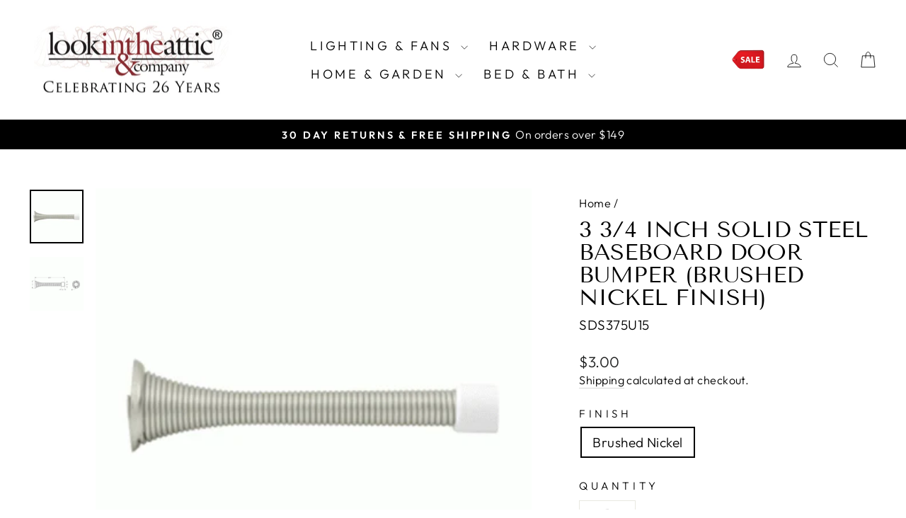

--- FILE ---
content_type: text/html; charset=utf-8
request_url: https://lookintheattic.com/products/3-3-4-inch-solid-steel-baseboard-door-bumper-brushed-nickel-finish-dtsds375us15
body_size: 45261
content:
<!doctype html>
<html class="no-js" lang="en" dir="ltr">
<head>
   <meta name="google-site-verification" content="K-rVTP-MBb0H1_M7l1AerYTdYcMJXbabwxmeVGKwqKQ" />
  <meta charset="utf-8">
  <meta http-equiv="X-UA-Compatible" content="IE=edge,chrome=1">
  <meta name="viewport" content="width=device-width,initial-scale=1">
  <meta name="theme-color" content="#111111">
  <meta name="facebook-domain-verification" content="g9qm2ohwpelfdwobrvszxk40jtca0q" />
  <link rel="canonical" href="https://lookintheattic.com/products/3-3-4-inch-solid-steel-baseboard-door-bumper-brushed-nickel-finish-dtsds375us15">
  <link rel="preconnect" href="https://cdn.shopify.com" crossorigin>
  <link rel="preconnect" href="https://fonts.shopifycdn.com" crossorigin>
  <link rel="dns-prefetch" href="https://productreviews.shopifycdn.com">
  <link rel="dns-prefetch" href="https://ajax.googleapis.com">
  <link rel="dns-prefetch" href="https://maps.googleapis.com">
  <link rel="dns-prefetch" href="https://maps.gstatic.com">
   <script src="https://ajax.googleapis.com/ajax/libs/jquery/3.6.0/jquery.min.js" type="text/javascript"></script>

  <!-- Google Tag Manager -->
<script>(function(w,d,s,l,i){w[l]=w[l]||[];w[l].push({'gtm.start':
    new Date().getTime(),event:'gtm.js'});var f=d.getElementsByTagName(s)[0],
    j=d.createElement(s),dl=l!='dataLayer'?'&l='+l:'';j.async=true;j.src=
    'https://www.googletagmanager.com/gtm.js?id='+i+dl;f.parentNode.insertBefore(j,f);
})(window,document,'script','dataLayer','GTM-T9WNDZH');

</script>
<!-- End Google Tag Manager --><link rel="shortcut icon" href="//lookintheattic.com/cdn/shop/files/f7f4ce91b0a8e898ff01f97653228afa_32x32.png?v=1664558451" type="image/png" /><title>3 3/4 Inch Solid Steel Baseboard Door Bumper (Brushed Nickel Finish)
&ndash; LookInTheAttic
</title>
<meta name="description" content="3 3/4 Inch Solid Steel Baseboard Door Bumper (Brushed Nickel Finish) - measures 3 3/4 inches long. This style of door stop provides protection for the door by preventing it from banging against a wall causing damage to drywall or plaster and paint. This door stop is available in many designer finishes and comes complete with the mounting hardware."><meta property="og:site_name" content="LookInTheAttic">
  <meta property="og:url" content="https://lookintheattic.com/products/3-3-4-inch-solid-steel-baseboard-door-bumper-brushed-nickel-finish-dtsds375us15">
  <meta property="og:title" content="3 3/4 Inch Solid Steel Baseboard Door Bumper (Brushed Nickel Finish)">
  <meta property="og:type" content="product">
  <meta property="og:description" content="3 3/4 Inch Solid Steel Baseboard Door Bumper (Brushed Nickel Finish) - measures 3 3/4 inches long. This style of door stop provides protection for the door by preventing it from banging against a wall causing damage to drywall or plaster and paint. This door stop is available in many designer finishes and comes complete with the mounting hardware."><meta property="og:image" content="http://lookintheattic.com/cdn/shop/files/3-3-4-inch-solid-steel-baseboard-door-bumper-brushed-nickel-finish-14.gif?v=1720560155">
    <meta property="og:image:secure_url" content="https://lookintheattic.com/cdn/shop/files/3-3-4-inch-solid-steel-baseboard-door-bumper-brushed-nickel-finish-14.gif?v=1720560155">
    <meta property="og:image:width" content="380">
    <meta property="og:image:height" content="380"><meta name="twitter:site" content="@lookintheattic">
  <meta name="twitter:card" content="summary_large_image">
  <meta name="twitter:title" content="3 3/4 Inch Solid Steel Baseboard Door Bumper (Brushed Nickel Finish)">
  <meta name="twitter:description" content="3 3/4 Inch Solid Steel Baseboard Door Bumper (Brushed Nickel Finish) - measures 3 3/4 inches long. This style of door stop provides protection for the door by preventing it from banging against a wall causing damage to drywall or plaster and paint. This door stop is available in many designer finishes and comes complete with the mounting hardware.">
<style data-shopify>@font-face {
  font-family: "Tenor Sans";
  font-weight: 400;
  font-style: normal;
  font-display: swap;
  src: url("//lookintheattic.com/cdn/fonts/tenor_sans/tenorsans_n4.966071a72c28462a9256039d3e3dc5b0cf314f65.woff2") format("woff2"),
       url("//lookintheattic.com/cdn/fonts/tenor_sans/tenorsans_n4.2282841d948f9649ba5c3cad6ea46df268141820.woff") format("woff");
}

  @font-face {
  font-family: Outfit;
  font-weight: 300;
  font-style: normal;
  font-display: swap;
  src: url("//lookintheattic.com/cdn/fonts/outfit/outfit_n3.8c97ae4c4fac7c2ea467a6dc784857f4de7e0e37.woff2") format("woff2"),
       url("//lookintheattic.com/cdn/fonts/outfit/outfit_n3.b50a189ccde91f9bceee88f207c18c09f0b62a7b.woff") format("woff");
}


  @font-face {
  font-family: Outfit;
  font-weight: 600;
  font-style: normal;
  font-display: swap;
  src: url("//lookintheattic.com/cdn/fonts/outfit/outfit_n6.dfcbaa80187851df2e8384061616a8eaa1702fdc.woff2") format("woff2"),
       url("//lookintheattic.com/cdn/fonts/outfit/outfit_n6.88384e9fc3e36038624caccb938f24ea8008a91d.woff") format("woff");
}

  
  
</style><link href="//lookintheattic.com/cdn/shop/t/68/assets/theme.css?v=97371633947852652561765899240" rel="stylesheet" type="text/css" media="all" />
<style data-shopify>:root {
    --typeHeaderPrimary: "Tenor Sans";
    --typeHeaderFallback: sans-serif;
    --typeHeaderSize: 38px;
    --typeHeaderWeight: 400;
    --typeHeaderLineHeight: 1;
    --typeHeaderSpacing: 0.0em;

    --typeBasePrimary:Outfit;
    --typeBaseFallback:sans-serif;
    --typeBaseSize: 19px;
    --typeBaseWeight: 300;
    --typeBaseSpacing: 0.025em;
    --typeBaseLineHeight: 1.4;
    --typeBaselineHeightMinus01: 1.3;

    --typeCollectionTitle: 20px;

    --iconWeight: 2px;
    --iconLinecaps: miter;

    
        --buttonRadius: 0;
    

    --colorGridOverlayOpacity: 0.1;
    }

    .placeholder-content {
    background-image: linear-gradient(100deg, #ffffff 40%, #f7f7f7 63%, #ffffff 79%);
    }</style><link href="//lookintheattic.com/cdn/shop/t/68/assets/custom.css?v=148746343188320035211765822725" rel="stylesheet" type="text/css" media="all" />
  <script>
    document.documentElement.className = document.documentElement.className.replace('no-js', 'js');

    window.theme = window.theme || {};
    theme.routes = {
      home: "/",
      cart: "/cart.js",
      cartPage: "/cart",
      cartAdd: "/cart/add.js",
      cartChange: "/cart/change.js",
      search: "/search",
      predictiveSearch: "/search/suggest"
    };
    theme.strings = {
      soldOut: "Custom Order (Contact Us to Order)",
      unavailable: "Unavailable",
      inStockLabel: "In stock, ready to ship",
      oneStockLabel: "Low stock - [count] item left",
      otherStockLabel: "Low stock - [count] items left",
      willNotShipUntil: "Ready to ship [date]",
      willBeInStockAfter: "Back in stock [date]",
      waitingForStock: "Backordered, shipping soon",
      savePrice: "Save [saved_amount]",
      cartEmpty: "Your cart is currently empty.",
      cartTermsConfirmation: "You must agree with the terms and conditions of sales to check out",
      searchCollections: "Collections:",
      searchPages: "Pages:",
      searchArticles: "Articles:",
      productFrom: "from ",
      maxQuantity: "You can only have [quantity] of [title] in your cart."
    };
    theme.settings = {
      cartType: "drawer",
      isCustomerTemplate: false,
      moneyFormat: "${{amount}}",
      saveType: "dollar",
      productImageSize: "square",
      productImageCover: false,
      predictiveSearch: true,
      predictiveSearchType: null,
      predictiveSearchVendor: false,
      predictiveSearchPrice: true,
      quickView: true,
      themeName: 'Impulse',
      themeVersion: "7.5.1"
    };
  </script>

  <script>window.performance && window.performance.mark && window.performance.mark('shopify.content_for_header.start');</script><meta id="shopify-digital-wallet" name="shopify-digital-wallet" content="/9027649600/digital_wallets/dialog">
<meta name="shopify-checkout-api-token" content="1cbd271436a27785117f72dda2af66d6">
<link rel="alternate" type="application/json+oembed" href="https://lookintheattic.com/products/3-3-4-inch-solid-steel-baseboard-door-bumper-brushed-nickel-finish-dtsds375us15.oembed">
<script async="async" src="/checkouts/internal/preloads.js?locale=en-US"></script>
<script id="apple-pay-shop-capabilities" type="application/json">{"shopId":9027649600,"countryCode":"US","currencyCode":"USD","merchantCapabilities":["supports3DS"],"merchantId":"gid:\/\/shopify\/Shop\/9027649600","merchantName":"LookInTheAttic","requiredBillingContactFields":["postalAddress","email","phone"],"requiredShippingContactFields":["postalAddress","email","phone"],"shippingType":"shipping","supportedNetworks":["visa","masterCard","amex","discover","elo","jcb"],"total":{"type":"pending","label":"LookInTheAttic","amount":"1.00"},"shopifyPaymentsEnabled":true,"supportsSubscriptions":true}</script>
<script id="shopify-features" type="application/json">{"accessToken":"1cbd271436a27785117f72dda2af66d6","betas":["rich-media-storefront-analytics"],"domain":"lookintheattic.com","predictiveSearch":true,"shopId":9027649600,"locale":"en"}</script>
<script>var Shopify = Shopify || {};
Shopify.shop = "lookintheattic.myshopify.com";
Shopify.locale = "en";
Shopify.currency = {"active":"USD","rate":"1.0"};
Shopify.country = "US";
Shopify.theme = {"name":"2026 New Custom Front Page","id":153279758558,"schema_name":"Impulse","schema_version":"7.5.1","theme_store_id":857,"role":"main"};
Shopify.theme.handle = "null";
Shopify.theme.style = {"id":null,"handle":null};
Shopify.cdnHost = "lookintheattic.com/cdn";
Shopify.routes = Shopify.routes || {};
Shopify.routes.root = "/";</script>
<script type="module">!function(o){(o.Shopify=o.Shopify||{}).modules=!0}(window);</script>
<script>!function(o){function n(){var o=[];function n(){o.push(Array.prototype.slice.apply(arguments))}return n.q=o,n}var t=o.Shopify=o.Shopify||{};t.loadFeatures=n(),t.autoloadFeatures=n()}(window);</script>
<script id="shop-js-analytics" type="application/json">{"pageType":"product"}</script>
<script defer="defer" async type="module" src="//lookintheattic.com/cdn/shopifycloud/shop-js/modules/v2/client.init-shop-cart-sync_BT-GjEfc.en.esm.js"></script>
<script defer="defer" async type="module" src="//lookintheattic.com/cdn/shopifycloud/shop-js/modules/v2/chunk.common_D58fp_Oc.esm.js"></script>
<script defer="defer" async type="module" src="//lookintheattic.com/cdn/shopifycloud/shop-js/modules/v2/chunk.modal_xMitdFEc.esm.js"></script>
<script type="module">
  await import("//lookintheattic.com/cdn/shopifycloud/shop-js/modules/v2/client.init-shop-cart-sync_BT-GjEfc.en.esm.js");
await import("//lookintheattic.com/cdn/shopifycloud/shop-js/modules/v2/chunk.common_D58fp_Oc.esm.js");
await import("//lookintheattic.com/cdn/shopifycloud/shop-js/modules/v2/chunk.modal_xMitdFEc.esm.js");

  window.Shopify.SignInWithShop?.initShopCartSync?.({"fedCMEnabled":true,"windoidEnabled":true});

</script>
<script id="__st">var __st={"a":9027649600,"offset":-18000,"reqid":"13fd0209-9452-43ed-9538-85d65a5beac0-1769225618","pageurl":"lookintheattic.com\/products\/3-3-4-inch-solid-steel-baseboard-door-bumper-brushed-nickel-finish-dtsds375us15","u":"93166b475d94","p":"product","rtyp":"product","rid":2835847708736};</script>
<script>window.ShopifyPaypalV4VisibilityTracking = true;</script>
<script id="captcha-bootstrap">!function(){'use strict';const t='contact',e='account',n='new_comment',o=[[t,t],['blogs',n],['comments',n],[t,'customer']],c=[[e,'customer_login'],[e,'guest_login'],[e,'recover_customer_password'],[e,'create_customer']],r=t=>t.map((([t,e])=>`form[action*='/${t}']:not([data-nocaptcha='true']) input[name='form_type'][value='${e}']`)).join(','),a=t=>()=>t?[...document.querySelectorAll(t)].map((t=>t.form)):[];function s(){const t=[...o],e=r(t);return a(e)}const i='password',u='form_key',d=['recaptcha-v3-token','g-recaptcha-response','h-captcha-response',i],f=()=>{try{return window.sessionStorage}catch{return}},m='__shopify_v',_=t=>t.elements[u];function p(t,e,n=!1){try{const o=window.sessionStorage,c=JSON.parse(o.getItem(e)),{data:r}=function(t){const{data:e,action:n}=t;return t[m]||n?{data:e,action:n}:{data:t,action:n}}(c);for(const[e,n]of Object.entries(r))t.elements[e]&&(t.elements[e].value=n);n&&o.removeItem(e)}catch(o){console.error('form repopulation failed',{error:o})}}const l='form_type',E='cptcha';function T(t){t.dataset[E]=!0}const w=window,h=w.document,L='Shopify',v='ce_forms',y='captcha';let A=!1;((t,e)=>{const n=(g='f06e6c50-85a8-45c8-87d0-21a2b65856fe',I='https://cdn.shopify.com/shopifycloud/storefront-forms-hcaptcha/ce_storefront_forms_captcha_hcaptcha.v1.5.2.iife.js',D={infoText:'Protected by hCaptcha',privacyText:'Privacy',termsText:'Terms'},(t,e,n)=>{const o=w[L][v],c=o.bindForm;if(c)return c(t,g,e,D).then(n);var r;o.q.push([[t,g,e,D],n]),r=I,A||(h.body.append(Object.assign(h.createElement('script'),{id:'captcha-provider',async:!0,src:r})),A=!0)});var g,I,D;w[L]=w[L]||{},w[L][v]=w[L][v]||{},w[L][v].q=[],w[L][y]=w[L][y]||{},w[L][y].protect=function(t,e){n(t,void 0,e),T(t)},Object.freeze(w[L][y]),function(t,e,n,w,h,L){const[v,y,A,g]=function(t,e,n){const i=e?o:[],u=t?c:[],d=[...i,...u],f=r(d),m=r(i),_=r(d.filter((([t,e])=>n.includes(e))));return[a(f),a(m),a(_),s()]}(w,h,L),I=t=>{const e=t.target;return e instanceof HTMLFormElement?e:e&&e.form},D=t=>v().includes(t);t.addEventListener('submit',(t=>{const e=I(t);if(!e)return;const n=D(e)&&!e.dataset.hcaptchaBound&&!e.dataset.recaptchaBound,o=_(e),c=g().includes(e)&&(!o||!o.value);(n||c)&&t.preventDefault(),c&&!n&&(function(t){try{if(!f())return;!function(t){const e=f();if(!e)return;const n=_(t);if(!n)return;const o=n.value;o&&e.removeItem(o)}(t);const e=Array.from(Array(32),(()=>Math.random().toString(36)[2])).join('');!function(t,e){_(t)||t.append(Object.assign(document.createElement('input'),{type:'hidden',name:u})),t.elements[u].value=e}(t,e),function(t,e){const n=f();if(!n)return;const o=[...t.querySelectorAll(`input[type='${i}']`)].map((({name:t})=>t)),c=[...d,...o],r={};for(const[a,s]of new FormData(t).entries())c.includes(a)||(r[a]=s);n.setItem(e,JSON.stringify({[m]:1,action:t.action,data:r}))}(t,e)}catch(e){console.error('failed to persist form',e)}}(e),e.submit())}));const S=(t,e)=>{t&&!t.dataset[E]&&(n(t,e.some((e=>e===t))),T(t))};for(const o of['focusin','change'])t.addEventListener(o,(t=>{const e=I(t);D(e)&&S(e,y())}));const B=e.get('form_key'),M=e.get(l),P=B&&M;t.addEventListener('DOMContentLoaded',(()=>{const t=y();if(P)for(const e of t)e.elements[l].value===M&&p(e,B);[...new Set([...A(),...v().filter((t=>'true'===t.dataset.shopifyCaptcha))])].forEach((e=>S(e,t)))}))}(h,new URLSearchParams(w.location.search),n,t,e,['guest_login'])})(!0,!0)}();</script>
<script integrity="sha256-4kQ18oKyAcykRKYeNunJcIwy7WH5gtpwJnB7kiuLZ1E=" data-source-attribution="shopify.loadfeatures" defer="defer" src="//lookintheattic.com/cdn/shopifycloud/storefront/assets/storefront/load_feature-a0a9edcb.js" crossorigin="anonymous"></script>
<script data-source-attribution="shopify.dynamic_checkout.dynamic.init">var Shopify=Shopify||{};Shopify.PaymentButton=Shopify.PaymentButton||{isStorefrontPortableWallets:!0,init:function(){window.Shopify.PaymentButton.init=function(){};var t=document.createElement("script");t.src="https://lookintheattic.com/cdn/shopifycloud/portable-wallets/latest/portable-wallets.en.js",t.type="module",document.head.appendChild(t)}};
</script>
<script data-source-attribution="shopify.dynamic_checkout.buyer_consent">
  function portableWalletsHideBuyerConsent(e){var t=document.getElementById("shopify-buyer-consent"),n=document.getElementById("shopify-subscription-policy-button");t&&n&&(t.classList.add("hidden"),t.setAttribute("aria-hidden","true"),n.removeEventListener("click",e))}function portableWalletsShowBuyerConsent(e){var t=document.getElementById("shopify-buyer-consent"),n=document.getElementById("shopify-subscription-policy-button");t&&n&&(t.classList.remove("hidden"),t.removeAttribute("aria-hidden"),n.addEventListener("click",e))}window.Shopify?.PaymentButton&&(window.Shopify.PaymentButton.hideBuyerConsent=portableWalletsHideBuyerConsent,window.Shopify.PaymentButton.showBuyerConsent=portableWalletsShowBuyerConsent);
</script>
<script data-source-attribution="shopify.dynamic_checkout.cart.bootstrap">document.addEventListener("DOMContentLoaded",(function(){function t(){return document.querySelector("shopify-accelerated-checkout-cart, shopify-accelerated-checkout")}if(t())Shopify.PaymentButton.init();else{new MutationObserver((function(e,n){t()&&(Shopify.PaymentButton.init(),n.disconnect())})).observe(document.body,{childList:!0,subtree:!0})}}));
</script>
<link id="shopify-accelerated-checkout-styles" rel="stylesheet" media="screen" href="https://lookintheattic.com/cdn/shopifycloud/portable-wallets/latest/accelerated-checkout-backwards-compat.css" crossorigin="anonymous">
<style id="shopify-accelerated-checkout-cart">
        #shopify-buyer-consent {
  margin-top: 1em;
  display: inline-block;
  width: 100%;
}

#shopify-buyer-consent.hidden {
  display: none;
}

#shopify-subscription-policy-button {
  background: none;
  border: none;
  padding: 0;
  text-decoration: underline;
  font-size: inherit;
  cursor: pointer;
}

#shopify-subscription-policy-button::before {
  box-shadow: none;
}

      </style>

<script>window.performance && window.performance.mark && window.performance.mark('shopify.content_for_header.end');</script>

  <script src="//lookintheattic.com/cdn/shop/t/68/assets/vendor-scripts-v11.js" defer="defer"></script><script src="//lookintheattic.com/cdn/shop/t/68/assets/theme.js?v=104041423999416913821765822725" defer="defer"></script>
<!-- BEGIN app block: shopify://apps/analyzify-ga4-ads-tracking/blocks/app-embed-v4/69637cfd-dd6f-4511-aa97-7037cfb5515c -->


<!-- BEGIN app snippet: an_analyzify_settings -->







<script defer>
  // AN_ANALYZIFY_SETTINGS
  (() => {
    try {
      const startTime = performance.now();
      window.analyzify = window.analyzify || {};
  
      window.analyzify.log = (t, groupName, nestedGroupName) => {
        try {
          const styles = {
            default: 'color:#fff;background:#413389;',
            an_analyzify: 'color:#fff;background:#1f77b4;', 
            an_analyzify_settings: 'color:#fff;background:#ff7f0e;', 
            an_fb: 'color:#fff;background:#2ca02c;', 
            an_criteo: 'color:#fff;background:#d62728;', 
            an_bing: 'color:#fff;background:#9467bd;', 
            an_clarity: 'color:#fff;background:#8c564b;', 
            an_hotjar: 'color:#fff;background:#8c564b;', 
            an_gtm: 'color:#fff;background:#e377c2;', 
            an_klaviyo: 'color:#fff;background:#7f7f7f;', 
            an_pinterest: 'color:#fff;background:#bcbd22;', 
            an_rebuy: 'color:#fff;background:#17becf;', 
            an_tiktok: 'color:#fff;background:#ffbb78;', 
            an_x: 'color:#fff;background:#98df8a;', 
            an_consent: 'color:#fff;background:#ff9896;' 
          };

          if (window.analyzify.logging && t != null) {
            const style = styles[groupName] || styles['default'];
            console.log(`%c[${groupName || 'Analyzify'}]${nestedGroupName ? ` ${nestedGroupName}` : ''}`, style, t);
            analyzify.logs.push(t);
            if (analyzify?.stopAtLog) {
              debugger;
            }
          }
        } catch (error) {
          console.error("Error processing analyzify settings:", error);
        }
      }

      (() => {
        try {
          window.analyzify = {
            ...window.analyzify,
            logging: "" == "true",
            logs: [],
            testing_environment: false,
            consent_version: null,
            initial_load: {},
            variant_changed_with_view_item: false,
            chunk_size: 25,
            properties: {
              GTM: {
                status: true,
                id: "",
                multiple_view_item_list: false,
                feed_country: "",
                feed_region: "",
                feed_language: "",
                merchant_id: "",
                enhanced_params: true,
                replace_session_id: false,
                replace_gclid: false,
                variant_changed: true,
                generate_lead: true,
              },
              GADS: {
                status:false, 
                conversion_linker:false, 
                allow_ad_personalization_signals:false,
                ads_data_redaction:false,
                url_passthrough:false,
                primary: {
                  status:false,
                  id: "",
                  feed_country: "US",
                  feed_region: "US",
                  merchant_id: "",
                  feed_language: "",
                  product_id_format: "product_sku", 
                  replace_session_id:false,
                  replace_gclid:false,
                  remarketing: {
                    status:false,
                    gads_remarketing_id_format: "product_sku",
                    events: { 
                      view_item_list: false, 
                      view_item: false,
                      add_to_cart: false,
                      remove_from_cart: false,
                      begin_checkout: false,
                      purchase: false,
                      generate_lead: false,
                    }
                  },
                  conversions: {
                    view_item: {
                        status: false,
                        value: "",
                    },
                    add_to_cart: {
                        status: false,
                        value: "",
                    },
                    begin_checkout: {
                        status: false,
                        value: "",
                    },
                    purchase: {
                        status: false,
                        value: "",
                    },
                    generate_lead: {
                      status: false,
                      value: "",
                    }
                  }
                },
                secondary: {
                  status: false,
                  id: "",
                  feed_country: "",
                  feed_region: "",
                  merchant_id: "",
                  feed_language: "",
                  product_id_format: "product_sku",
                  remarketing: {
                    gads_remarketing_id_format: "product_sku",
                    status: false,
                    events: {
                      view_item_list: false,
                      view_item: false,
                      add_to_cart: false,
                      remove_from_cart: false,
                      begin_checkout: false,
                      purchase: false,
                      generate_lead: false,
                    }
                  },
                  conversions: {
                    view_item: {
                      status: false,
                      value: "",
                    },
                    add_to_cart:{
                      status: false,
                      value: "",
                    },
                    begin_checkout:{
                      status: false,
                      value: "",
                    },
                    purchase:{
                      status: false,
                      value: "",
                    },
                    generate_lead: {
                      status: false,
                      value: "",
                    }
                  }
                }
              },
              GA4: {
                status: false,
                multiple_view_item_list: false,
                enhanced_params: true,
                all_forms: false,
                primary: {
                  status: false,
                  id: "",
                  product_id_format: "product_sku",
                  replace_session_id: false,
                  events: {
                    variant_changed: true,
                    view_item_list: false,
                    select_item: false,
                    nav_click: false,
                    view_item: false,
                    add_to_cart: false,
                    add_to_wishlist: false,
                    view_cart: false,
                    remove_from_cart: false,
                    begin_checkout: false,
                    purchase: false,
                    generate_lead: true,
                    page_404: true,
                  }
                },
                secondary: {
                  status: false,
                  id: "",
                  product_id_format: "product_sku",
                  replace_session_id: false,
                  events: {
                      variant_changed: true,
                      view_item_list: false,
                      select_item: false,
                      nav_click: false,
                      view_item: false,
                      add_to_cart: false,
                      add_to_wishlist: false,
                      view_cart: false,
                      remove_from_cart: false,
                      begin_checkout: false,
                      purchase: false,
                      generate_lead: true, // @check & set: false
                      page_404: true,
                  }
                } 
              },
              X: {
                status: false,
                id:"",
                product_id_format: "product_sku",
                events:{
                    page_view: "",
                    add_to_cart: "",
                    begin_checkout: "",
                    search: ""
                }
              },
              BING: {
                status: false,
                id: "",
                product_id_format: "product_sku",
                events: {
                    home: true,
                    view_item: true,
                    view_item_list: true,
                    view_cart: true,
                    search: true,
                    add_to_cart: false,
                    begin_checkout: false,
                    purchase: false
                }
              },
              FACEBOOK: {
                status: false,
                all_forms: false,
                primary: {
                    status: false,
                    id: "",
                    product_id_format: "",
                    events: {
                        view_content: false,
                        view_collection: true,
                        search: false,
                        add_to_cart: false,
                        add_to_wishlist: false,
                        view_cart: true,
                        initiate_checkout: false,
                        add_payment_info: false,
                        generate_lead: true,
                        purchase: false,
                    }
                },
                secondary: {
                    status: false,
                    id: "",
                    product_id_format: "",
                    events: {
                        view_content: false,
                        view_collection: true,
                        search: false,
                        add_to_cart: false,
                        add_to_wishlist: false,
                        view_cart: true,
                        initiate_checkout: false,
                        add_payment_info: false,
                        generate_lead: true,
                        purchase: false,
                    }
                }
              },
              SERVERSIDE: {
                store_id: null,
                status: false,
                measurement_id: null,
                datalayer: false,
                endpoint: 'https://analyzifycdn.com/collect',
                testEndpoint: 'https://stag.analyzifycdn.com/collect', 
                azfy_attribution: 'dual',
                shop_domain: "lookintheattic.com",
                all_forms: false,
                events: {
                    add_to_cart: false,
                    view_item: true,
                    page_view: true,
                    begin_checkout: false,
                    search: true,
                    generate_lead: true,
                },
                sendCartUpdateDebug: false,
              },
              PINTEREST:{
                status: false,
                id: "",
                product_id_format: "product_sku",
                events:{
                    view_item_list: false,
                    view_item: false,
                    add_to_cart: false,
                    purchase: false,
                }
              },
              CRITEO:{
                status: false,
                id: "",
                product_id_format: "product_sku",
                events:{
                    view_item_list: false,
                    view_item: false,
                    add_to_cart: false,
                    view_cart: false,
                    purchase: false,
                }
              },
              CLARITY:{
                status: false,
                id: "",
                events: {
                  view_item: false,
                  view_item_list: false,
                  view_cart: false,
                  add_to_cart: false,
                  add_to_wishlist: false,
                  remove_from_cart: false,
                  begin_checkout: false,
                  search: false,
                }
              },
              HOTJAR:{
                status: false,
                id: "",
                events: {
                  view_item: false,
                  view_item_list: false,
                  view_cart: false,
                  add_to_cart: false,
                  add_to_wishlist: false,
                  remove_from_cart: false,
                  begin_checkout: false,
                  search: false,
                }
              },             
              SNAPCHAT:{
                status: false,
                id: "",
                events: {
                  view_item: false,
                  add_to_cart: false,
                  initiate_checkout: false,
                },
                product_id_format: "product_sku",
              },
              KLAVIYO:{
                status: false,
                id: "",
                product_id_format: "product_sku",
                events:{
                    subscribe: false, // did not seem to be defined in the settings
                    view_item_list: false,
                    view_item: false,
                    add_to_cart: false,
                    add_to_wishlist: true,
                    begin_checkout: false,
                    search: false,
                    purchase: false, // did not seem to be defined in the settings
                }
              },
              
              TIKTOK:{
                status: false,
                id: "",
                product_id_format: "product_sku",
                all_forms: false,
                events:{
                    view_item: false,
                    add_to_cart: false,
                    begin_checkout: false,
                    search: false,
                    purchase: false,
                    generate_lead: true,
                }
              }
            },
            send_unhashed_email: false,
            hide_raw_userdata: false,
            feed_region: 'US',
            feed_country: 'US',
            debug_mode: false,
            rebuy_atc_rfc: false,
            pageFly: false,
            user_id_format: "cid",
            send_user_id: true,
            addedProduct: null
          }
        } catch (error) {
          console.error("Error processing analyzify settings:", error);
        }
      })();

      window.analyzify_custom_classes = 'delete:addtocart_btn_attributes:type:submit,';
      window.analyzify_measurement_id = '';
      window.analyzify_measurement_id_v3 = 'G-SYXV7TWWZD';
      window.analyzify.gtag_config = {};

      // @check
      window.collection_sku_list = [
        
      ];

      window.analyzify.cart_attributes = null;
      window.analyzify.eventId = null;
      window.analyzify.cart_id = null;
      window.analyzify.sh_info_obj = {};

      // @check
      const orders = [
        
      ];
      // @check
      const totalOrderPrice = orders.reduce((acc, price) => acc + price, 0);

      window.analyzify.shopify_customer  = {
        
        type: 'visitor',
        
      };

      // @check
      window.analyzify.shopify_template = 'product';

      (() => {
        try {
          
            window.analyzify.getProductObj = (() => {
              try {
                return {
                  product: {"id":2835847708736,"title":"3 3\/4 Inch Solid Steel Baseboard Door Bumper (Brushed Nickel Finish)","handle":"3-3-4-inch-solid-steel-baseboard-door-bumper-brushed-nickel-finish-dtsds375us15","description":"\u003cul\u003e\n\u003cli\u003e3 3\/4 Inch Solid Steel Baseboard Door Bumper\u003c\/li\u003e\n\u003cli\u003eBrushed Nickel Finish\u003c\/li\u003e\n\u003cli\u003eEasy To Install\u003c\/li\u003e\n\u003cli\u003eComes Complete with Mounting Hardware\u003c\/li\u003e\n\u003c\/ul\u003e\n\u003ctable\u003e\n\u003ctbody\u003e\n\u003ctr\u003e\n\u003ctd\u003eUsually Ships In\u003c\/td\u003e\n\u003ctd\u003e2 to 4 Business Days\u003c\/td\u003e\n\u003c\/tr\u003e\n\u003ctr\u003e\n\u003ctd\u003eHardware Included\u003c\/td\u003e\n\u003ctd\u003eYes\u003c\/td\u003e\n\u003c\/tr\u003e\n\u003ctr\u003e\n\u003ctd\u003eSold As\u003c\/td\u003e\n\u003ctd\u003eIndividual\u003c\/td\u003e\n\u003c\/tr\u003e\n\u003ctr\u003e\n\u003ctd\u003eArchitectural Style\u003c\/td\u003e\n\u003ctd\u003eTraditional \/ Modern\u003cspan class=\"ysw-tips-tricks-more\"\u003e \u003c\/span\u003e\n\u003c\/td\u003e\n\u003c\/tr\u003e\n\u003ctr\u003e\n\u003ctd\u003eWarranty\u003c\/td\u003e\n\u003ctd\u003e1 Year Limited Warranty\u003c\/td\u003e\n\u003c\/tr\u003e\n\u003c\/tbody\u003e\n\u003c\/table\u003e\n\u003cp\u003e \u003c\/p\u003e\n\u003cp\u003e3 3\/4 Inch Solid Steel Baseboard Door Bumper (Brushed Nickel Finish) - measures 3 3\/4 inches long. This style of door stop provides protection for the door by preventing it from banging against a wall causing damage to drywall or plaster and paint. This door stop is available in many designer finishes and comes complete with the mounting hardware.\u003c\/p\u003e","published_at":"2019-02-09T06:42:32-05:00","created_at":"2019-02-09T06:42:33-05:00","vendor":"DELTANA","type":"door stopper spring","tags":[],"price":300,"price_min":300,"price_max":300,"available":true,"price_varies":false,"compare_at_price":0,"compare_at_price_min":0,"compare_at_price_max":0,"compare_at_price_varies":false,"variants":[{"id":43661296271582,"title":"Brushed Nickel","option1":"Brushed Nickel","option2":null,"option3":null,"sku":"SDS375U15","requires_shipping":true,"taxable":true,"featured_image":null,"available":true,"name":"3 3\/4 Inch Solid Steel Baseboard Door Bumper (Brushed Nickel Finish) - Brushed Nickel","public_title":"Brushed Nickel","options":["Brushed Nickel"],"price":300,"weight":454,"compare_at_price":0,"inventory_management":null,"barcode":null,"requires_selling_plan":false,"selling_plan_allocations":[]}],"images":["\/\/lookintheattic.com\/cdn\/shop\/files\/3-3-4-inch-solid-steel-baseboard-door-bumper-brushed-nickel-finish-14.gif?v=1720560155","\/\/lookintheattic.com\/cdn\/shop\/files\/3-3-4-inch-solid-steel-baseboard-door-bumper-brushed-nickel-finish-3.gif?v=1720560164"],"featured_image":"\/\/lookintheattic.com\/cdn\/shop\/files\/3-3-4-inch-solid-steel-baseboard-door-bumper-brushed-nickel-finish-14.gif?v=1720560155","options":["Finish"],"media":[{"alt":"3 3\/4 Inch Solid Steel Baseboard Door Bumper (Brushed Nickel Finish) DELTANA","id":34224670015710,"position":1,"preview_image":{"aspect_ratio":1.0,"height":380,"width":380,"src":"\/\/lookintheattic.com\/cdn\/shop\/files\/3-3-4-inch-solid-steel-baseboard-door-bumper-brushed-nickel-finish-14.gif?v=1720560155"},"aspect_ratio":1.0,"height":380,"media_type":"image","src":"\/\/lookintheattic.com\/cdn\/shop\/files\/3-3-4-inch-solid-steel-baseboard-door-bumper-brushed-nickel-finish-14.gif?v=1720560155","width":380},{"alt":"3 3\/4 Inch Solid Steel Baseboard Door Bumper (Brushed Nickel Finish) DELTANA","id":34224670474462,"position":2,"preview_image":{"aspect_ratio":1.0,"height":815,"width":815,"src":"\/\/lookintheattic.com\/cdn\/shop\/files\/3-3-4-inch-solid-steel-baseboard-door-bumper-brushed-nickel-finish-3.gif?v=1720560164"},"aspect_ratio":1.0,"height":815,"media_type":"image","src":"\/\/lookintheattic.com\/cdn\/shop\/files\/3-3-4-inch-solid-steel-baseboard-door-bumper-brushed-nickel-finish-3.gif?v=1720560164","width":815}],"requires_selling_plan":false,"selling_plan_groups":[],"content":"\u003cul\u003e\n\u003cli\u003e3 3\/4 Inch Solid Steel Baseboard Door Bumper\u003c\/li\u003e\n\u003cli\u003eBrushed Nickel Finish\u003c\/li\u003e\n\u003cli\u003eEasy To Install\u003c\/li\u003e\n\u003cli\u003eComes Complete with Mounting Hardware\u003c\/li\u003e\n\u003c\/ul\u003e\n\u003ctable\u003e\n\u003ctbody\u003e\n\u003ctr\u003e\n\u003ctd\u003eUsually Ships In\u003c\/td\u003e\n\u003ctd\u003e2 to 4 Business Days\u003c\/td\u003e\n\u003c\/tr\u003e\n\u003ctr\u003e\n\u003ctd\u003eHardware Included\u003c\/td\u003e\n\u003ctd\u003eYes\u003c\/td\u003e\n\u003c\/tr\u003e\n\u003ctr\u003e\n\u003ctd\u003eSold As\u003c\/td\u003e\n\u003ctd\u003eIndividual\u003c\/td\u003e\n\u003c\/tr\u003e\n\u003ctr\u003e\n\u003ctd\u003eArchitectural Style\u003c\/td\u003e\n\u003ctd\u003eTraditional \/ Modern\u003cspan class=\"ysw-tips-tricks-more\"\u003e \u003c\/span\u003e\n\u003c\/td\u003e\n\u003c\/tr\u003e\n\u003ctr\u003e\n\u003ctd\u003eWarranty\u003c\/td\u003e\n\u003ctd\u003e1 Year Limited Warranty\u003c\/td\u003e\n\u003c\/tr\u003e\n\u003c\/tbody\u003e\n\u003c\/table\u003e\n\u003cp\u003e \u003c\/p\u003e\n\u003cp\u003e3 3\/4 Inch Solid Steel Baseboard Door Bumper (Brushed Nickel Finish) - measures 3 3\/4 inches long. This style of door stop provides protection for the door by preventing it from banging against a wall causing damage to drywall or plaster and paint. This door stop is available in many designer finishes and comes complete with the mounting hardware.\u003c\/p\u003e"},
                  taxonomy: {
                    id: "ha-2-2-8",
                    name: "Door Stops",
                    ancestors: ["Door Hardware","Building Materials","Hardware"]
                  },
                  variant: {"id":43661296271582,"title":"Brushed Nickel","option1":"Brushed Nickel","option2":null,"option3":null,"sku":"SDS375U15","requires_shipping":true,"taxable":true,"featured_image":null,"available":true,"name":"3 3\/4 Inch Solid Steel Baseboard Door Bumper (Brushed Nickel Finish) - Brushed Nickel","public_title":"Brushed Nickel","options":["Brushed Nickel"],"price":300,"weight":454,"compare_at_price":0,"inventory_management":null,"barcode":null,"requires_selling_plan":false,"selling_plan_allocations":[]},
                  collection: 
                  {
                    title: "Products",
                    id: "427768479966",
                    handle: "all"
                  },
                  // inventory_quantity: 0
                  
                };
              } catch (error) {
                console.error("Error processing productObj:", error);
                return null;
              }
            })();
          
        } catch (error) {
          console.error("Error processing analyzify settings:", error);
        }
      })();

      window.analyzify.detectedCart = {"note":null,"attributes":{},"original_total_price":0,"total_price":0,"total_discount":0,"total_weight":0.0,"item_count":0,"items":[],"requires_shipping":false,"currency":"USD","items_subtotal_price":0,"cart_level_discount_applications":[],"checkout_charge_amount":0};

      window.analyzify.market = (() => {
        try {
          const marketObj = {
            id: 41222366,
            handle: "us",
            language: "en",
            country: "us"
          }
          return marketObj;
        } catch (error) {
          console.error("Error processing market:", error);
        }
      })();

      window.analyzify.shop = (() => {
        try {
          const shopObj = {
            root_url: null || null,
            locale: "" || window?.Shopify?.locale?.toLowerCase() || null,
            country: window?.Shopify?.country?.toLowerCase() || null
          }
          return shopObj;
        } catch (error) {
          console.error("Error processing market:", error);
        }
      })();

      window.analyzify.debug = false; // @check
      window.analyzify.op_cart_data_collection = false; // @check
      window.analyzify.report_cart_atr_upsert = true; // @check
      window.analyzify.report_cart_atr_admin = true; // @check
      window.analyzify.report_cart_atr_admin_utm = true; // @check
      window.analyzify.report_cart_atr_admin_cook = true; // @check
      window.analyzify.report_cart_atr_admin_clid = true; // @check
      window.analyzify.report_cart_atr_admin_consent = true; // @check

      window.analyzify.currency = window?.Shopify?.currency?.active || window.analyzify?.detectedCart?.currency || 'USD' || null; // @check

      // @check
      window.analyzify.storeObj = {
        store_url: (Shopify.shop || 'https://lookintheattic.com').startsWith('https') ? (Shopify.shop || 'https://lookintheattic.com') : 'https://' + (Shopify.shop || 'https://lookintheattic.com'),
        store_name: (Shopify.shop || 'lookintheattic.com').replace('.myshopify.com', '')
      };

      window.analyzify.itemProps = window.analyzify?.itemProps || {};

      // @check
      window.analyzify.checksendcartdata_status = false;

      // consent
      window.analyzify.consent_active = false;
      window.analyzify.gcm_active = false;
      window.analyzify.cookiebot_active = false;

      window.analyzify.consent_flag = window.analyzify.consent_flag || {
        default: false,
        update: false,
        initial: false
      };

      window.analyzify.current_consent = {
          ad_storage: null,
          analytics_storage: null,
          ad_user_data: null,
          ad_personalization: null,
          personalization_storage: null,
          functionality_storage: "granted",
          wait_for_update: 500,
      };
      analyzify.log('Analyzify settings loaded', 'an_analyzify_settings');
      const endTime = performance.now();
      const loadTime = (endTime - startTime).toFixed(2);
      console.log(`Analyzify settings loaded in ${loadTime}ms.`);
    } catch (error) {
      console.error("Error processing analyzify settings:", error);
    }
  })();
</script>
<!-- END app snippet --><!-- BEGIN app snippet: an_consent --><script>
    (() => {
        try {
            window.analyzify = window.analyzify || {};

            window.analyzify.consent_version = "2.4.1";

            // Initialize consent flags
            window.analyzify.consent_flag = window.analyzify.consent_flag || {
                default: false,
                update: false,
                initial: false
            };

            window.analyzify.consent_flag.initial = true;

            analyzify.log(`consent_active: ${window.analyzify.consent_active}`, 'an_consent', 'consentActive');
            analyzify.log(`gcm_active: ${window.analyzify.gcm_active}`, 'an_consent', 'gcmActive');
            analyzify.log(`cookiebot_active: ${window.analyzify.cookiebot_active}`, 'an_consent', 'cookiebotActive');

            const analyzifyDebugLogger = (status) => {
                const shCustomerPrivacy = Shopify?.customerPrivacy;
                if (!shCustomerPrivacy) {
                    console.log('[Analyzify Debug] Shopify.customerPrivacy not found.');
                    return;
                }

                console.group(`%c[Analyzify Debug] Shopify.customerPrivacy State: ${status.toUpperCase()}`, 'background-color: #f0f0f0; color: #333; font-weight: bold; padding: 2px 5px; border-radius: 3px;');
                console.log(`Timestamp: ${new Date().toISOString()}`);

                for (const key in shCustomerPrivacy) {
                    if (Object.prototype.hasOwnProperty.call(shCustomerPrivacy, key)) {
                        const property = shCustomerPrivacy[key];
                        const type = typeof property;
                        let value;

                        try {
                            if (type === 'function') {
                                value = property();
                            }
                            console.log(`${key} (${type}):`, value);

                        } catch (e) {
                            console.log(`${key} (${type}): Error getting value -> ${e.message}`);
                        }
                    }
                }
                console.groupEnd();
            };

            if (window.analyzify.consent_active) {

                window.dataLayer = window.dataLayer || [];
                function gtag() { dataLayer.push(arguments); }

                const ConsentManager = {
                    isInitialized: false,
                    consentReady: false,
                    consentQueue: [],

                    queueConsentAction: function (callback) {
                        if (this.consentReady) {
                            callback(window.analyzify.current_consent);
                        } else {
                            this.consentQueue.push(callback);
                        }
                    },

                    processConsentQueue: function () {
                        if (!this.consentReady) this.consentReady = true;
                        while (this.consentQueue.length > 0) {
                            const callback = this.consentQueue.shift();
                            try {
                                callback(window.analyzify.current_consent);
                            } catch (error) {
                                console.error('Error processing queued consent action:', error);
                            }
                        }
                    },

                    getRegionalDefault: function (callback) {
                        try {
                            const cp = Shopify?.customerPrivacy;
                            const userCanBeTrackedFn = typeof cp?.userCanBeTracked === 'function' ? cp.userCanBeTracked : null;
                            const shouldShowBannerFn = typeof cp?.shouldShowBanner === 'function' ? cp.shouldShowBanner : null;
                            const canBeTracked = userCanBeTrackedFn ? userCanBeTrackedFn() : undefined;
                            const noBannerNeeded = shouldShowBannerFn ? (shouldShowBannerFn() === false) : false;

                            // Grant consent if the API isn't loaded, no banner is needed, or tracking is already allowed.
                            if (noBannerNeeded || canBeTracked === true) {
                                
                                analyzify.log("Default consent status is: GRANTED.", 'an_consent', 'getRegionalDefault');
                                const grantedConsent = { ad_storage: 'granted', analytics_storage: 'granted', ad_user_data: 'granted', ad_personalization: 'granted', personalization_storage: 'granted', functionality_storage: 'granted', security_storage: 'granted', sale_of_data: 'denied' };
                                return callback(grantedConsent);

                            } else if (canBeTracked === undefined){
                                // Wait for Shopify to collect consent, then resolve using getConsentPrefs
                                analyzify.log("Waiting for visitorConsentCollected event...", 'an_consent', 'getRegionalDefault');

                                const onCollected = () => {
                                    this.getConsentPrefs((consent) => {
                                        if (consent) return callback(consent);
                                        return callback(null);
                                    });
                                };

                                document.addEventListener(
                                    'visitorConsentCollected',
                                    onCollected,
                                    { once: true, passive: true }
                                );

                                window.Shopify.loadFeatures([{
                                    name: 'consent-tracking-api',
                                    version: '0.1',
                                }], error => {
                                    if (error) {
                                        console.error('Error loading Shopify features:', error);
                                    }
                                    analyzify.log("Shopify consent-tracking-api loaded.", 'an_consent', 'loadFeatures');
                                });

                                // Safety fallback if the event never fires
                                /*
                                setTimeout(() => {
                                    document.removeEventListener('visitorConsentCollected', onCollected);
                                    analyzify.log("visitorConsentCollected timeout — using DENIED fallback.", 'an_consent', 'getRegionalDefault');
                                    const deniedConsent = { ad_storage: 'denied', analytics_storage: 'denied', ad_user_data: 'denied', ad_personalization: 'denied', personalization_storage: 'denied', functionality_storage: 'granted', security_storage: 'granted', sale_of_data: 'denied' };
                                    return callback(deniedConsent);
                                }, 5000);
                                */
                                return;
                            } else {
                                // Otherwise, the user is in a region that requires consent, and they haven't given it yet.
                                analyzify.log("Default consent status is: DENIED.", 'an_consent', 'getRegionalDefault');
                                const deniedConsent = { ad_storage: 'denied', analytics_storage: 'denied', ad_user_data: 'denied', ad_personalization: 'denied', personalization_storage: 'denied', functionality_storage: 'granted', security_storage: 'granted', sale_of_data: 'denied' };
                                return callback(deniedConsent);
                            }
                        } catch (e) {
                            console.error('Error in getRegionalDefault:', e);
                            return callback(null); // Fallback in case of unexpected error
                        }
                    },

                    getConsentPrefs: function (callback) {
                        try {
                            const customerPrivacy = window.Shopify?.customerPrivacy;

                            // Fallback: if the API object is missing, treat as granted (aligns with regional default logic)
                            if (!customerPrivacy) {
                                const grantedConsent = {
                                    ad_storage: 'granted',
                                    analytics_storage: 'granted',
                                    ad_user_data: 'granted',
                                    ad_personalization: 'granted',
                                    personalization_storage: 'granted',
                                    functionality_storage: 'granted',
                                    security_storage: 'granted',
                                    sale_of_data: 'denied',
                                };
                                return callback(grantedConsent);
                            }

                            const currentVisitorConsentFn = typeof customerPrivacy.currentVisitorConsent === 'function' ? customerPrivacy.currentVisitorConsent : null;
                            const userCanBeTrackedFn = typeof customerPrivacy.userCanBeTracked === 'function' ? customerPrivacy.userCanBeTracked : null;

                            const visitorConsentObj = currentVisitorConsentFn ? currentVisitorConsentFn() : undefined;
                            const userCanBeTracked = userCanBeTrackedFn ? userCanBeTrackedFn() : undefined;

                            // If we don't have a consent object yet or tracking is allowed, grant
                            if (!visitorConsentObj || userCanBeTracked === true) {
                                const grantedConsent = {
                                    ad_storage: 'granted',
                                    analytics_storage: 'granted',
                                    ad_user_data: 'granted',
                                    ad_personalization: 'granted',
                                    personalization_storage: 'granted',
                                    functionality_storage: 'granted',
                                    security_storage: 'granted',
                                    sale_of_data: 'denied',
                                };
                                return callback(grantedConsent);
                            }

                            const currentConsent = {
                                ad_storage: visitorConsentObj?.marketing === 'yes' ? 'granted' : 'denied',
                                analytics_storage: visitorConsentObj?.analytics === 'yes' ? 'granted' : 'denied',
                                ad_user_data: visitorConsentObj?.marketing === 'yes' ? 'granted' : 'denied',
                                ad_personalization: visitorConsentObj?.marketing === 'yes' ? 'granted' : 'denied',
                                personalization_storage: visitorConsentObj?.preferences === 'yes' ? 'granted' : 'denied',
                                functionality_storage: 'granted',
                                security_storage: 'granted',
                                sale_of_data: visitorConsentObj?.sale_of_data === 'yes' ? 'granted' : 'denied',
                            };
                            analyzify.log("Consent preferences retrieved.", 'an_consent', 'getConsentPrefs');
                            return callback(currentConsent);
                        } catch (error) {
                            console.error('Error getting consent:', error);
                            return callback(null);
                        }
                    },

                    dispatchUpdate: function (consent, status) {
                        document.dispatchEvent(new CustomEvent('AnalyzifyConsent', {
                            detail: { consent, status }
                        }));
                        analyzify.log("Consent updated.", 'an_consent', 'dispatchUpdate');
                    },

                    init: function () {
                        if (this.isInitialized) return;
                        this.isInitialized = true;

                        const initialize = () => {
                            this.getRegionalDefault((consent) => {
                                if (consent && !this.consentReady) {
                                    window.analyzify.current_consent = consent;
                                    this.dispatchUpdate(consent, 'default');
                                    this.processConsentQueue();
                                }
                            });
                        };

                        const waitForApi = (callback, retries = 0) => {
                            try {
                                const cp = Shopify?.customerPrivacy;
                                const userCanBeTrackedFn = typeof cp?.userCanBeTracked === 'function' ? cp.userCanBeTracked : null;
                                const currentVisitorConsentFn = typeof cp?.currentVisitorConsent === 'function' ? cp.currentVisitorConsent : null;
                                const hasCachedConsent = cp && typeof cp.cachedConsent === 'object';

                                const userCanBeTracked = userCanBeTrackedFn ? userCanBeTrackedFn() : undefined;

                                if (userCanBeTracked !== undefined || hasCachedConsent || currentVisitorConsentFn) {
                                    callback();
                                    analyzify.log("Shopify Customer Privacy API available.", 'an_consent', 'waitForApi');
                                } else if (retries < 50) {
                                    setTimeout(() => waitForApi(callback, retries + 1), 200);
                                    analyzify.log("Shopify Customer Privacy API not available. Retrying...", 'an_consent', 'waitForApi');
                                } else {
                                    analyzify.log("Shopify Customer Privacy API not available.", 'an_consent', 'waitForApi');
                                    callback();
                                }
                            } catch (error) {
                                console.error('Error waiting for Shopify Customer Privacy API:', error);
                                callback();
                            }
                        };

                        waitForApi(initialize);

                        document.addEventListener("visitorConsentCollected", () => {
                            this.getConsentPrefs((consent) => {
                                if (consent) {
                                    window.analyzify.current_consent = consent;
                                    this.dispatchUpdate(consent, 'update');
                                }
                            });
                        });
                    },

                    onChange: function (callback) {
                        document.addEventListener('AnalyzifyConsent', (e) => {
                            if (e.detail?.consent) callback(e.detail.consent);
                            analyzify.log("AnalyzifyConsent event received.", 'an_consent', 'onChange');
                        });
                    }
                };

                ConsentManager.init();
                window.analyzify.consentManager = ConsentManager;

                window.AnalyzifyConsentInit = (status) => {
                    if (window.analyzify.consent_flag[status] === true) return;
                    window.analyzify.consentManager.queueConsentAction((consent) => {
                        if (consent) ConsentManager.dispatchUpdate(consent, status);
                        analyzify.log("AnalyzifyConsent event received.", 'an_consent', 'AnalyzifyConsentInit');
                    });
                };

                document.addEventListener('AnalyzifyConsent', (e) => {
                    if (e.detail && e.detail.status && e.detail.consent) {

                        e.detail.consent.analyzify_consent = (
                            e.detail.consent?.ad_storage === "granted" &&
                            e.detail.consent?.analytics_storage === "granted"
                        ) ? "granted" : "denied";

                        if (window.analyzify && analyzify.logging) {
                            console.group('Analyzify Consent');
                            console.log('e.detail.consent', e.detail.consent);
                            console.log('e.detail.status', e.detail.status);
                            console.groupEnd();
                        }

                        if (window.analyzify && analyzify.gcm_active) {
                            gtag("consent", e.detail.status, e.detail.consent);
                            gtag("event", "consentUpdate", e.detail.consent);
                            dataLayer.push({
                                event: 'consentUpdate',
                                status: e.detail.status,
                                consentSettings: e.detail.consent
                            });
                            analyzify.log("Consent updated (gcm_active)", 'an_consent', 'AnalyzifyConsent');
                        }
                        analyzify.log("AnalyzifyConsent event received.", 'an_consent', 'AnalyzifyConsent');
                    }
                });

                if (window.analyzify.cookiebot_active) {
                    /**
                     * Loads Shopify's consent tracking API to ensure it's available.
                     */
                    const loadFeatures = () => {
                        try {
                            window.Shopify.loadFeatures(
                                [{ name: "consent-tracking-api", version: "0.1" }],
                                (error) => {
                                    if (error) {
                                        console.error('Error loading Shopify features:', error);
                                        throw error;
                                    }
                                    analyzify.log('Shopify consent-tracking-api loaded.', 'an_consent', 'loadFeatures');
                                }
                            );
                        } catch (error) {
                            console.error('Error initializing Shopify features:', error);
                        }
                    };

                    if (window.Shopify?.loadFeatures) {
                        loadFeatures();
                    }

                    /**
                     * Handles the Cookiebot consent ready event and sets Shopify's tracking consent.
                     * https://www.cookiebot.com/en/developer/
                     */
                    window.addEventListener("CookiebotOnConsentReady", () => {
                        try {
                            analyzify.log('CookiebotOnConsentReady triggered', 'an_consent', 'cookiebotOnConsentReady');

                            const C = window.Cookiebot.consent;
                            if (C) {
                                const existConsentShopify = setInterval(() => {
                                    if (window.Shopify && window.Shopify.customerPrivacy) {
                                        clearInterval(existConsentShopify);
                                        window.Shopify.customerPrivacy.setTrackingConsent(
                                            {
                                                analytics: C?.statistics || false,
                                                marketing: C?.marketing || false,
                                                preferences: C?.preferences || false,
                                                sale_of_data: C?.marketing || false,
                                            },
                                            () => {
                                                analyzify.log("Consent captured from Cookiebot and set in Shopify.", 'an_consent', 'cookiebotOnConsentReady');
                                                window.analyzify.current_consent = {
                                                    ad_storage: C?.marketing ? "granted" : "denied",
                                                    analytics_storage: C?.statistics ? "granted" : "denied",
                                                    ad_user_data: C?.marketing ? "granted" : "denied",
                                                    ad_personalization: C?.marketing ? "granted" : "denied",
                                                    personalization_storage: C?.preferences ? "granted" : "denied", // Correctly mapped from preferences
                                                    functionality_storage: "granted",
                                                    wait_for_update: 500,
                                                };
                                                // The AnalyzifyConsent event will be dispatched automatically 
                                                // by the "visitorConsentCollected" listener that ConsentManager set up.
                                            }
                                        );
                                    }
                                }, 100);
                            }
                        } catch (error) {
                            console.error('Error handling Cookiebot consent:', error);
                        }
                    });
                }
            }

        } catch (error) {
            console.error('Error initializing consent:', error);
        }
    })();
</script><!-- END app snippet -->

<script src="https://cdn.shopify.com/extensions/019be0b1-7551-7b25-a286-8d73511016cf/analyzify-ga4-ads-tracking-268/assets/an_analyzify.js" data-cookieconsent="ignore"></script>
<script src="https://cdn.shopify.com/extensions/019be0b1-7551-7b25-a286-8d73511016cf/analyzify-ga4-ads-tracking-268/assets/app_embed.js" data-cookieconsent="ignore"></script>




































  <script src="https://cdn.shopify.com/extensions/019be0b1-7551-7b25-a286-8d73511016cf/analyzify-ga4-ads-tracking-268/assets/an_gtm.js" data-cookieconsent="ignore"></script>




<script src="https://cdn.shopify.com/extensions/019be0b1-7551-7b25-a286-8d73511016cf/analyzify-ga4-ads-tracking-268/assets/f-find-elem.js" data-cookieconsent="ignore"></script>



<script>
  try {
    window.analyzify.initialize = function () {
      try {
        window.analyzify.loadScript = function (callback) {
          callback();
        };
      
        window.analyzify.appStart = function () {
          try {

            analyzify.log('appStart', 'app-embed-v4');

            // Retry configuration
            const MAX_RETRIES = 10;
            const INITIAL_DELAY = 500; // ms
            let retryCount = 0;

            function initializeServices(dataObj) {

              
              
              

              

              

              
              

              

              

              

              

              

              

              // Bot whitelist - shared across all integrations
              const botWhitelist = [
                "PostmanRuntime", "Postman", "insomnia", "Thunder Client", "BadBot", "SpamBot",
                "Paw", "Hopscotch", "Restlet", "AnyIO", "python-requests", "python-urllib",
                "curl/", "wget", "httpie", "axios", "node-fetch", "bot", "spider", "crawl",
                "googlebot", "baiduspider", "yandex", "msnbot", "got", "request", "sqlmap",
                "nikto", "nmap", "gobuster", "supertest", "jest", "python/", "java/",
                "go-http-client", "AdsBot", "AdsBot-Google", "Googlebot", "bingbot",
                "Yahoo! Slurp", "Baiduspider", "YandexBot", "DuckDuckBot", "facebookexternalhit", "Twitterbot",
                "compatible; bingbot/2.0", "+http://www.bing.com/bingbot.htm",
                "BrightEdge", "meta-externalads", "meta-externalagent",
                "adidxbot", "AhrefsBot", "Applebot",
              ];
              const userAgent = navigator.userAgent.toLowerCase();
              const isBot = botWhitelist.some(bot => userAgent.includes(bot.toLowerCase()));

              

              

              
                window.analyzify.initGTM(dataObj, window.analyzify.properties.GTM);
                if (window.analyzify.testing_environment) console.log('-> GTM initialized.');
              

            }

            function attemptInitialization() {
              // Check if appStartSection1 is available
              if (window.analyzify && typeof window.analyzify.appStartSection1 === 'function') {                
                try {
                  
                  if (window.analyzify.testing_environment) analyzify.log('Analyzify app_embed appStartSection1 loading...', 'app-embed-v4', 'attemptInitialization');

                  // Execute the section1 function
                  window.analyzify.appStartSection1();

                  const dataObj = window.analyzify;
                  if (!dataObj) {
                    return analyzify.log('dataObj is not found');
                  }

                  // Initialize all services
                  initializeServices(dataObj);
                  
                  if (window.analyzify.testing_environment) analyzify.log('Analyzify app_embed appStartSection1 completed.', 'app-embed-v4', 'attemptInitialization');
                  return true; // Success
                } catch (error) {
                  console.error('Error executing appStartSection1 or services:', error);
                  return false;
                }
              } else {
                // appStartSection1 not yet available
                retryCount++;
                
                if (retryCount <= MAX_RETRIES) {
                  const delay = INITIAL_DELAY * Math.pow(2, Math.min(retryCount - 1, 5)); // Exponential backoff, max 3.2s
                  
                  if (window.analyzify.testing_environment) console.log(`-> AppStartSection1 is still unavailable. This may be due to script loading delays or interference (e.g., MutationObserver). Retrying in ${delay}ms... Attempt ${retryCount}/${MAX_RETRIES}`);
                  
                  setTimeout(attemptInitialization, delay);
                } else {
                  console.error('AppStartSection1 failed to load after maximum retries. Some analytics services may not function properly.');
                  
                  // Fallback: try to initialize services without appStartSection1
                  try {
                    const dataObj = window.analyzify;
                    if (dataObj) {
                      if (window.analyzify.testing_environment) console.log('-> Attempting fallback initialization without appStartSection1...');
                      initializeServices(dataObj);
                    }
                  } catch (fallbackError) {
                    console.error('Fallback initialization also failed:', fallbackError);
                  }
                }
                return false;
              }
            }

            // Start the initialization attempt
            attemptInitialization();

          } catch (error) {
            console.error("Error processing appStart:", error);
          }
        };
      } catch (error) {
        console.error("Error processing initialize:", error);
      }
    };
    window.analyzify.initial_load.initialize = true;
    analyzify.initialize();
    analyzify.loadScript(function () {
      try {
        analyzify.appStart();
        window.analyzify.initial_load.app_start = true;
      } catch (error) {
        console.error("Error processing loadScript:", error);
      }
    });
  } catch (error) {
    console.error("Error processing initialize:", error);
  }
</script>

<!-- END app block --><link href="https://monorail-edge.shopifysvc.com" rel="dns-prefetch">
<script>(function(){if ("sendBeacon" in navigator && "performance" in window) {try {var session_token_from_headers = performance.getEntriesByType('navigation')[0].serverTiming.find(x => x.name == '_s').description;} catch {var session_token_from_headers = undefined;}var session_cookie_matches = document.cookie.match(/_shopify_s=([^;]*)/);var session_token_from_cookie = session_cookie_matches && session_cookie_matches.length === 2 ? session_cookie_matches[1] : "";var session_token = session_token_from_headers || session_token_from_cookie || "";function handle_abandonment_event(e) {var entries = performance.getEntries().filter(function(entry) {return /monorail-edge.shopifysvc.com/.test(entry.name);});if (!window.abandonment_tracked && entries.length === 0) {window.abandonment_tracked = true;var currentMs = Date.now();var navigation_start = performance.timing.navigationStart;var payload = {shop_id: 9027649600,url: window.location.href,navigation_start,duration: currentMs - navigation_start,session_token,page_type: "product"};window.navigator.sendBeacon("https://monorail-edge.shopifysvc.com/v1/produce", JSON.stringify({schema_id: "online_store_buyer_site_abandonment/1.1",payload: payload,metadata: {event_created_at_ms: currentMs,event_sent_at_ms: currentMs}}));}}window.addEventListener('pagehide', handle_abandonment_event);}}());</script>
<script id="web-pixels-manager-setup">(function e(e,d,r,n,o){if(void 0===o&&(o={}),!Boolean(null===(a=null===(i=window.Shopify)||void 0===i?void 0:i.analytics)||void 0===a?void 0:a.replayQueue)){var i,a;window.Shopify=window.Shopify||{};var t=window.Shopify;t.analytics=t.analytics||{};var s=t.analytics;s.replayQueue=[],s.publish=function(e,d,r){return s.replayQueue.push([e,d,r]),!0};try{self.performance.mark("wpm:start")}catch(e){}var l=function(){var e={modern:/Edge?\/(1{2}[4-9]|1[2-9]\d|[2-9]\d{2}|\d{4,})\.\d+(\.\d+|)|Firefox\/(1{2}[4-9]|1[2-9]\d|[2-9]\d{2}|\d{4,})\.\d+(\.\d+|)|Chrom(ium|e)\/(9{2}|\d{3,})\.\d+(\.\d+|)|(Maci|X1{2}).+ Version\/(15\.\d+|(1[6-9]|[2-9]\d|\d{3,})\.\d+)([,.]\d+|)( \(\w+\)|)( Mobile\/\w+|) Safari\/|Chrome.+OPR\/(9{2}|\d{3,})\.\d+\.\d+|(CPU[ +]OS|iPhone[ +]OS|CPU[ +]iPhone|CPU IPhone OS|CPU iPad OS)[ +]+(15[._]\d+|(1[6-9]|[2-9]\d|\d{3,})[._]\d+)([._]\d+|)|Android:?[ /-](13[3-9]|1[4-9]\d|[2-9]\d{2}|\d{4,})(\.\d+|)(\.\d+|)|Android.+Firefox\/(13[5-9]|1[4-9]\d|[2-9]\d{2}|\d{4,})\.\d+(\.\d+|)|Android.+Chrom(ium|e)\/(13[3-9]|1[4-9]\d|[2-9]\d{2}|\d{4,})\.\d+(\.\d+|)|SamsungBrowser\/([2-9]\d|\d{3,})\.\d+/,legacy:/Edge?\/(1[6-9]|[2-9]\d|\d{3,})\.\d+(\.\d+|)|Firefox\/(5[4-9]|[6-9]\d|\d{3,})\.\d+(\.\d+|)|Chrom(ium|e)\/(5[1-9]|[6-9]\d|\d{3,})\.\d+(\.\d+|)([\d.]+$|.*Safari\/(?![\d.]+ Edge\/[\d.]+$))|(Maci|X1{2}).+ Version\/(10\.\d+|(1[1-9]|[2-9]\d|\d{3,})\.\d+)([,.]\d+|)( \(\w+\)|)( Mobile\/\w+|) Safari\/|Chrome.+OPR\/(3[89]|[4-9]\d|\d{3,})\.\d+\.\d+|(CPU[ +]OS|iPhone[ +]OS|CPU[ +]iPhone|CPU IPhone OS|CPU iPad OS)[ +]+(10[._]\d+|(1[1-9]|[2-9]\d|\d{3,})[._]\d+)([._]\d+|)|Android:?[ /-](13[3-9]|1[4-9]\d|[2-9]\d{2}|\d{4,})(\.\d+|)(\.\d+|)|Mobile Safari.+OPR\/([89]\d|\d{3,})\.\d+\.\d+|Android.+Firefox\/(13[5-9]|1[4-9]\d|[2-9]\d{2}|\d{4,})\.\d+(\.\d+|)|Android.+Chrom(ium|e)\/(13[3-9]|1[4-9]\d|[2-9]\d{2}|\d{4,})\.\d+(\.\d+|)|Android.+(UC? ?Browser|UCWEB|U3)[ /]?(15\.([5-9]|\d{2,})|(1[6-9]|[2-9]\d|\d{3,})\.\d+)\.\d+|SamsungBrowser\/(5\.\d+|([6-9]|\d{2,})\.\d+)|Android.+MQ{2}Browser\/(14(\.(9|\d{2,})|)|(1[5-9]|[2-9]\d|\d{3,})(\.\d+|))(\.\d+|)|K[Aa][Ii]OS\/(3\.\d+|([4-9]|\d{2,})\.\d+)(\.\d+|)/},d=e.modern,r=e.legacy,n=navigator.userAgent;return n.match(d)?"modern":n.match(r)?"legacy":"unknown"}(),u="modern"===l?"modern":"legacy",c=(null!=n?n:{modern:"",legacy:""})[u],f=function(e){return[e.baseUrl,"/wpm","/b",e.hashVersion,"modern"===e.buildTarget?"m":"l",".js"].join("")}({baseUrl:d,hashVersion:r,buildTarget:u}),m=function(e){var d=e.version,r=e.bundleTarget,n=e.surface,o=e.pageUrl,i=e.monorailEndpoint;return{emit:function(e){var a=e.status,t=e.errorMsg,s=(new Date).getTime(),l=JSON.stringify({metadata:{event_sent_at_ms:s},events:[{schema_id:"web_pixels_manager_load/3.1",payload:{version:d,bundle_target:r,page_url:o,status:a,surface:n,error_msg:t},metadata:{event_created_at_ms:s}}]});if(!i)return console&&console.warn&&console.warn("[Web Pixels Manager] No Monorail endpoint provided, skipping logging."),!1;try{return self.navigator.sendBeacon.bind(self.navigator)(i,l)}catch(e){}var u=new XMLHttpRequest;try{return u.open("POST",i,!0),u.setRequestHeader("Content-Type","text/plain"),u.send(l),!0}catch(e){return console&&console.warn&&console.warn("[Web Pixels Manager] Got an unhandled error while logging to Monorail."),!1}}}}({version:r,bundleTarget:l,surface:e.surface,pageUrl:self.location.href,monorailEndpoint:e.monorailEndpoint});try{o.browserTarget=l,function(e){var d=e.src,r=e.async,n=void 0===r||r,o=e.onload,i=e.onerror,a=e.sri,t=e.scriptDataAttributes,s=void 0===t?{}:t,l=document.createElement("script"),u=document.querySelector("head"),c=document.querySelector("body");if(l.async=n,l.src=d,a&&(l.integrity=a,l.crossOrigin="anonymous"),s)for(var f in s)if(Object.prototype.hasOwnProperty.call(s,f))try{l.dataset[f]=s[f]}catch(e){}if(o&&l.addEventListener("load",o),i&&l.addEventListener("error",i),u)u.appendChild(l);else{if(!c)throw new Error("Did not find a head or body element to append the script");c.appendChild(l)}}({src:f,async:!0,onload:function(){if(!function(){var e,d;return Boolean(null===(d=null===(e=window.Shopify)||void 0===e?void 0:e.analytics)||void 0===d?void 0:d.initialized)}()){var d=window.webPixelsManager.init(e)||void 0;if(d){var r=window.Shopify.analytics;r.replayQueue.forEach((function(e){var r=e[0],n=e[1],o=e[2];d.publishCustomEvent(r,n,o)})),r.replayQueue=[],r.publish=d.publishCustomEvent,r.visitor=d.visitor,r.initialized=!0}}},onerror:function(){return m.emit({status:"failed",errorMsg:"".concat(f," has failed to load")})},sri:function(e){var d=/^sha384-[A-Za-z0-9+/=]+$/;return"string"==typeof e&&d.test(e)}(c)?c:"",scriptDataAttributes:o}),m.emit({status:"loading"})}catch(e){m.emit({status:"failed",errorMsg:(null==e?void 0:e.message)||"Unknown error"})}}})({shopId: 9027649600,storefrontBaseUrl: "https://lookintheattic.com",extensionsBaseUrl: "https://extensions.shopifycdn.com/cdn/shopifycloud/web-pixels-manager",monorailEndpoint: "https://monorail-edge.shopifysvc.com/unstable/produce_batch",surface: "storefront-renderer",enabledBetaFlags: ["2dca8a86"],webPixelsConfigList: [{"id":"137494750","configuration":"{\"gaFourMeasID\":\"123123\",\"gaFourPageView\":\"NO\",\"gaFourSearch\":\"NO\",\"gaFourProductView\":\"NO\",\"gaFourAddToCart\":\"NO\",\"gaFourBeginCheckout\":\"NO\",\"gaFourAPISecret\":\"111111\",\"logEvents\":\"NO\",\"gaSwitch\":\"NO\",\"fbSwitch\":\"NO\",\"fbAccessToken\":\"123123\",\"fbPixelID\":\"123123\",\"fbTestEvent\":\"123123\",\"checkoutSteps\":\"NO\",\"gaFourPurchase\":\"NO\"}","eventPayloadVersion":"v1","runtimeContext":"STRICT","scriptVersion":"f4d15c41f2fbf82f35290bb40cb4199e","type":"APP","apiClientId":3921359,"privacyPurposes":["ANALYTICS","MARKETING","SALE_OF_DATA"],"dataSharingAdjustments":{"protectedCustomerApprovalScopes":["read_customer_address","read_customer_email","read_customer_name","read_customer_personal_data","read_customer_phone"]}},{"id":"52166878","eventPayloadVersion":"1","runtimeContext":"LAX","scriptVersion":"1","type":"CUSTOM","privacyPurposes":[],"name":"Analyzify 4.0 GTM"},{"id":"shopify-app-pixel","configuration":"{}","eventPayloadVersion":"v1","runtimeContext":"STRICT","scriptVersion":"0450","apiClientId":"shopify-pixel","type":"APP","privacyPurposes":["ANALYTICS","MARKETING"]},{"id":"shopify-custom-pixel","eventPayloadVersion":"v1","runtimeContext":"LAX","scriptVersion":"0450","apiClientId":"shopify-pixel","type":"CUSTOM","privacyPurposes":["ANALYTICS","MARKETING"]}],isMerchantRequest: false,initData: {"shop":{"name":"LookInTheAttic","paymentSettings":{"currencyCode":"USD"},"myshopifyDomain":"lookintheattic.myshopify.com","countryCode":"US","storefrontUrl":"https:\/\/lookintheattic.com"},"customer":null,"cart":null,"checkout":null,"productVariants":[{"price":{"amount":3.0,"currencyCode":"USD"},"product":{"title":"3 3\/4 Inch Solid Steel Baseboard Door Bumper (Brushed Nickel Finish)","vendor":"DELTANA","id":"2835847708736","untranslatedTitle":"3 3\/4 Inch Solid Steel Baseboard Door Bumper (Brushed Nickel Finish)","url":"\/products\/3-3-4-inch-solid-steel-baseboard-door-bumper-brushed-nickel-finish-dtsds375us15","type":"door stopper spring"},"id":"43661296271582","image":{"src":"\/\/lookintheattic.com\/cdn\/shop\/files\/3-3-4-inch-solid-steel-baseboard-door-bumper-brushed-nickel-finish-14.gif?v=1720560155"},"sku":"SDS375U15","title":"Brushed Nickel","untranslatedTitle":"Brushed Nickel"}],"purchasingCompany":null},},"https://lookintheattic.com/cdn","fcfee988w5aeb613cpc8e4bc33m6693e112",{"modern":"","legacy":""},{"shopId":"9027649600","storefrontBaseUrl":"https:\/\/lookintheattic.com","extensionBaseUrl":"https:\/\/extensions.shopifycdn.com\/cdn\/shopifycloud\/web-pixels-manager","surface":"storefront-renderer","enabledBetaFlags":"[\"2dca8a86\"]","isMerchantRequest":"false","hashVersion":"fcfee988w5aeb613cpc8e4bc33m6693e112","publish":"custom","events":"[[\"page_viewed\",{}],[\"product_viewed\",{\"productVariant\":{\"price\":{\"amount\":3.0,\"currencyCode\":\"USD\"},\"product\":{\"title\":\"3 3\/4 Inch Solid Steel Baseboard Door Bumper (Brushed Nickel Finish)\",\"vendor\":\"DELTANA\",\"id\":\"2835847708736\",\"untranslatedTitle\":\"3 3\/4 Inch Solid Steel Baseboard Door Bumper (Brushed Nickel Finish)\",\"url\":\"\/products\/3-3-4-inch-solid-steel-baseboard-door-bumper-brushed-nickel-finish-dtsds375us15\",\"type\":\"door stopper spring\"},\"id\":\"43661296271582\",\"image\":{\"src\":\"\/\/lookintheattic.com\/cdn\/shop\/files\/3-3-4-inch-solid-steel-baseboard-door-bumper-brushed-nickel-finish-14.gif?v=1720560155\"},\"sku\":\"SDS375U15\",\"title\":\"Brushed Nickel\",\"untranslatedTitle\":\"Brushed Nickel\"}}]]"});</script><script>
  window.ShopifyAnalytics = window.ShopifyAnalytics || {};
  window.ShopifyAnalytics.meta = window.ShopifyAnalytics.meta || {};
  window.ShopifyAnalytics.meta.currency = 'USD';
  var meta = {"product":{"id":2835847708736,"gid":"gid:\/\/shopify\/Product\/2835847708736","vendor":"DELTANA","type":"door stopper spring","handle":"3-3-4-inch-solid-steel-baseboard-door-bumper-brushed-nickel-finish-dtsds375us15","variants":[{"id":43661296271582,"price":300,"name":"3 3\/4 Inch Solid Steel Baseboard Door Bumper (Brushed Nickel Finish) - Brushed Nickel","public_title":"Brushed Nickel","sku":"SDS375U15"}],"remote":false},"page":{"pageType":"product","resourceType":"product","resourceId":2835847708736,"requestId":"13fd0209-9452-43ed-9538-85d65a5beac0-1769225618"}};
  for (var attr in meta) {
    window.ShopifyAnalytics.meta[attr] = meta[attr];
  }
</script>
<script class="analytics">
  (function () {
    var customDocumentWrite = function(content) {
      var jquery = null;

      if (window.jQuery) {
        jquery = window.jQuery;
      } else if (window.Checkout && window.Checkout.$) {
        jquery = window.Checkout.$;
      }

      if (jquery) {
        jquery('body').append(content);
      }
    };

    var hasLoggedConversion = function(token) {
      if (token) {
        return document.cookie.indexOf('loggedConversion=' + token) !== -1;
      }
      return false;
    }

    var setCookieIfConversion = function(token) {
      if (token) {
        var twoMonthsFromNow = new Date(Date.now());
        twoMonthsFromNow.setMonth(twoMonthsFromNow.getMonth() + 2);

        document.cookie = 'loggedConversion=' + token + '; expires=' + twoMonthsFromNow;
      }
    }

    var trekkie = window.ShopifyAnalytics.lib = window.trekkie = window.trekkie || [];
    if (trekkie.integrations) {
      return;
    }
    trekkie.methods = [
      'identify',
      'page',
      'ready',
      'track',
      'trackForm',
      'trackLink'
    ];
    trekkie.factory = function(method) {
      return function() {
        var args = Array.prototype.slice.call(arguments);
        args.unshift(method);
        trekkie.push(args);
        return trekkie;
      };
    };
    for (var i = 0; i < trekkie.methods.length; i++) {
      var key = trekkie.methods[i];
      trekkie[key] = trekkie.factory(key);
    }
    trekkie.load = function(config) {
      trekkie.config = config || {};
      trekkie.config.initialDocumentCookie = document.cookie;
      var first = document.getElementsByTagName('script')[0];
      var script = document.createElement('script');
      script.type = 'text/javascript';
      script.onerror = function(e) {
        var scriptFallback = document.createElement('script');
        scriptFallback.type = 'text/javascript';
        scriptFallback.onerror = function(error) {
                var Monorail = {
      produce: function produce(monorailDomain, schemaId, payload) {
        var currentMs = new Date().getTime();
        var event = {
          schema_id: schemaId,
          payload: payload,
          metadata: {
            event_created_at_ms: currentMs,
            event_sent_at_ms: currentMs
          }
        };
        return Monorail.sendRequest("https://" + monorailDomain + "/v1/produce", JSON.stringify(event));
      },
      sendRequest: function sendRequest(endpointUrl, payload) {
        // Try the sendBeacon API
        if (window && window.navigator && typeof window.navigator.sendBeacon === 'function' && typeof window.Blob === 'function' && !Monorail.isIos12()) {
          var blobData = new window.Blob([payload], {
            type: 'text/plain'
          });

          if (window.navigator.sendBeacon(endpointUrl, blobData)) {
            return true;
          } // sendBeacon was not successful

        } // XHR beacon

        var xhr = new XMLHttpRequest();

        try {
          xhr.open('POST', endpointUrl);
          xhr.setRequestHeader('Content-Type', 'text/plain');
          xhr.send(payload);
        } catch (e) {
          console.log(e);
        }

        return false;
      },
      isIos12: function isIos12() {
        return window.navigator.userAgent.lastIndexOf('iPhone; CPU iPhone OS 12_') !== -1 || window.navigator.userAgent.lastIndexOf('iPad; CPU OS 12_') !== -1;
      }
    };
    Monorail.produce('monorail-edge.shopifysvc.com',
      'trekkie_storefront_load_errors/1.1',
      {shop_id: 9027649600,
      theme_id: 153279758558,
      app_name: "storefront",
      context_url: window.location.href,
      source_url: "//lookintheattic.com/cdn/s/trekkie.storefront.8d95595f799fbf7e1d32231b9a28fd43b70c67d3.min.js"});

        };
        scriptFallback.async = true;
        scriptFallback.src = '//lookintheattic.com/cdn/s/trekkie.storefront.8d95595f799fbf7e1d32231b9a28fd43b70c67d3.min.js';
        first.parentNode.insertBefore(scriptFallback, first);
      };
      script.async = true;
      script.src = '//lookintheattic.com/cdn/s/trekkie.storefront.8d95595f799fbf7e1d32231b9a28fd43b70c67d3.min.js';
      first.parentNode.insertBefore(script, first);
    };
    trekkie.load(
      {"Trekkie":{"appName":"storefront","development":false,"defaultAttributes":{"shopId":9027649600,"isMerchantRequest":null,"themeId":153279758558,"themeCityHash":"2029494463475906889","contentLanguage":"en","currency":"USD","eventMetadataId":"e2dfb3f4-cfd4-4c74-b3c5-0fe714f7bf8d"},"isServerSideCookieWritingEnabled":true,"monorailRegion":"shop_domain","enabledBetaFlags":["65f19447"]},"Session Attribution":{},"S2S":{"facebookCapiEnabled":false,"source":"trekkie-storefront-renderer","apiClientId":580111}}
    );

    var loaded = false;
    trekkie.ready(function() {
      if (loaded) return;
      loaded = true;

      window.ShopifyAnalytics.lib = window.trekkie;

      var originalDocumentWrite = document.write;
      document.write = customDocumentWrite;
      try { window.ShopifyAnalytics.merchantGoogleAnalytics.call(this); } catch(error) {};
      document.write = originalDocumentWrite;

      window.ShopifyAnalytics.lib.page(null,{"pageType":"product","resourceType":"product","resourceId":2835847708736,"requestId":"13fd0209-9452-43ed-9538-85d65a5beac0-1769225618","shopifyEmitted":true});

      var match = window.location.pathname.match(/checkouts\/(.+)\/(thank_you|post_purchase)/)
      var token = match? match[1]: undefined;
      if (!hasLoggedConversion(token)) {
        setCookieIfConversion(token);
        window.ShopifyAnalytics.lib.track("Viewed Product",{"currency":"USD","variantId":43661296271582,"productId":2835847708736,"productGid":"gid:\/\/shopify\/Product\/2835847708736","name":"3 3\/4 Inch Solid Steel Baseboard Door Bumper (Brushed Nickel Finish) - Brushed Nickel","price":"3.00","sku":"SDS375U15","brand":"DELTANA","variant":"Brushed Nickel","category":"door stopper spring","nonInteraction":true,"remote":false},undefined,undefined,{"shopifyEmitted":true});
      window.ShopifyAnalytics.lib.track("monorail:\/\/trekkie_storefront_viewed_product\/1.1",{"currency":"USD","variantId":43661296271582,"productId":2835847708736,"productGid":"gid:\/\/shopify\/Product\/2835847708736","name":"3 3\/4 Inch Solid Steel Baseboard Door Bumper (Brushed Nickel Finish) - Brushed Nickel","price":"3.00","sku":"SDS375U15","brand":"DELTANA","variant":"Brushed Nickel","category":"door stopper spring","nonInteraction":true,"remote":false,"referer":"https:\/\/lookintheattic.com\/products\/3-3-4-inch-solid-steel-baseboard-door-bumper-brushed-nickel-finish-dtsds375us15"});
      }
    });


        var eventsListenerScript = document.createElement('script');
        eventsListenerScript.async = true;
        eventsListenerScript.src = "//lookintheattic.com/cdn/shopifycloud/storefront/assets/shop_events_listener-3da45d37.js";
        document.getElementsByTagName('head')[0].appendChild(eventsListenerScript);

})();</script>
<script
  defer
  src="https://lookintheattic.com/cdn/shopifycloud/perf-kit/shopify-perf-kit-3.0.4.min.js"
  data-application="storefront-renderer"
  data-shop-id="9027649600"
  data-render-region="gcp-us-central1"
  data-page-type="product"
  data-theme-instance-id="153279758558"
  data-theme-name="Impulse"
  data-theme-version="7.5.1"
  data-monorail-region="shop_domain"
  data-resource-timing-sampling-rate="10"
  data-shs="true"
  data-shs-beacon="true"
  data-shs-export-with-fetch="true"
  data-shs-logs-sample-rate="1"
  data-shs-beacon-endpoint="https://lookintheattic.com/api/collect"
></script>
</head>

<body class="template-product" data-center-text="true" data-button_style="square" data-type_header_capitalize="true" data-type_headers_align_text="true" data-type_product_capitalize="true" data-swatch_style="square" >

  <a class="in-page-link visually-hidden skip-link" href="#MainContent">Skip to content</a>
<div class="gift_popp  with_img " style="display:none;">
<div class="intr_pop">
<div class="content_ar">
  <div class="close_gift">              <svg aria-hidden="true" focusable="false" role="presentation" class="icon icon-close" viewBox="0 0 64 64"><title>icon-X</title><path d="m19 17.61 27.12 27.13m0-27.12L19 44.74"/></svg>
</div>
     
  
 <div class="parent_content shld_white" style="background-color:#000;">

  
 





   
   <div class="left_img"> </div>
<form method="post" action="/contact#gift_box" id="gift_box" accept-charset="UTF-8" class="contact-form"><input type="hidden" name="form_type" value="contact" /><input type="hidden" name="utf8" value="✓" />
  
  
     <h3 style="color:#fff;"><p style="text-align: center;">If you could change one thing about our website, what would it be?</p></h3>
    <input type="hidden" name="form_type" value="contact">
  <input type="hidden" name="utf8" value="✓">
 
  <!-- Email -->
     <div class="fifty">
       <div class="prnt_remail" style="color:#fff;">
  <label for="ContactFormEmail">Name</label>
  <input type="text" id="ContactFormName" name="contact[Name]" required>
       </div>
       
       <div class="prnt_remail" style="color:#fff;">
  <label for="ContactFormEmail">Email</label>
  <input type="email" id="ContactFormEmail" name="contact[email]" required>
       </div>
     </div>
  <!-- Message -->
  <label for="ContactFormMessage" style="color:#fff;">Message</label>
  <textarea style="color:#fff;" id="ContactFormMessage" name="contact[body]" rows="6" required></textarea>

  <!-- Submit Button -->
  <button class="btn" style="background-color:#a79b9b;color:#fff" type="submit">Send</button>

  <!-- Success Message -->
   

  <!-- Error Messages -->
  
</form>
 </div>
</div>
  
</div>

    <script>
      
$("body").on("click", ".close_gift", function(event){
 setTimeout(function(){
   
    document.dispatchEvent(new CustomEvent('cart:open'));
 },500)

$('.gift_popp').fadeOut();
})
$("body").on("click", ".free_gft_pop .btn.btn--full", function(event){
  $('.gift_popp').css('display', 'flex').hide().fadeIn();
   setTimeout(function(){
   
    document.dispatchEvent(new CustomEvent('cart:close'));
 },500)

})
    $(document).ready(function() {
  if (window.location.href.indexOf('gift_box') !== -1) {
    $('.gift_popp').css('display', 'flex').hide().fadeIn();
  }
});

  

function getCookie(cname) {
  let name = cname + "=";
  let ca = document.cookie.split(';');
  for(let i = 0; i < ca.length; i++) {
    let c = ca[i];
    while (c.charAt(0) == ' ') {
      c = c.substring(1);
    }
    if (c.indexOf(name) == 0) {
      return c.substring(name.length, c.length);
    }
  }
  return "";
}

function checkCookie() {
  let user = getCookie("form_sent");
  if (user != "") {
   $('body').addClass('form_sent')
  } 
}checkCookie()
    </script>
  
</div>
<style>
  .parent_content.shld_white input:focus, .parent_content.shld_white textarea:focus {
    box-shadow: 0px 0px 1px 1px #fff;
}
.intr_pop p.form-success {
    margin-bottom: 13px;
    font-size: 25px;
    line-height: normal;
    text-align: center;
    padding: 39px 0;
}
  .content_ar textarea {
    width: 100%;
    height: 100%;
}
  .gift_popp {
    z-index: 9999;
    max-width: 34%;
    margin: auto;
    height: 100%;
    position: fixed;
    left: 0;
    right: 0;
    display: flex;
    align-items: center;
    justify-content: center;
    width: 100%;
 
}
 .fifty {
    display: flex;
    gap: 20px;
}

.fifty .prnt_remail {
    width: 100%;
}

.fifty .prnt_remail input {
    width: 100%;
}
 
.close_gift svg {
    width: 33px;
    height: 33px;
}
.close_gift {
    text-align: right;
    width: fit-content;
    margin-left: auto;
    position: absolute;
    right: -7px;
    top: -15px;
      cursor: pointer;
    background: #f7eded;
    border-radius: 100%;
  z-index:1;
}
.gift_popp .intr_pop {
    height: fit-content;
    background: #ffff;
    padding: 14px 14px;
    width: 100%;
    position: relative;
    box-shadow: 0px 0px 4px 0px #9087875c;
}

  /* if have  */
 
.gift_popp.with_img .parent_content {
    display: flex;
    position: relative;
}
.gift_popp.with_img {
    max-width: 800px;
}
.gift_popp.with_img .left_img {
    width: 50%;
}
body.form_sent .git_pop .btn.btn--full {
    font-size: 0;
    padding: 12px;
      pointer-events: none;

}
.gift_popp.with_img form#gift_box {
    width: calc(50% - 10px);
    margin-left: auto;
}
.gift_popp.with_img textarea#ContactFormMessage {
    height: auto;
}
.gift_popp.with_img form#gift_box h3 p {
    font-size: 19px;
   
}
.gift_popp.with_img .left_img {
    width: 50%;
    background-image: url(//lookintheattic.com/cdn/shop/files/Kitchen_9.webp?v=1750954474);
    background-size: cover;
    background-position: initial;
  position: absolute;
    left: 0;
    top: 0;
  height: 100%;
}

.gift_popp.with_img .intr_pop {
    padding: 0;
}

.gift_popp.with_img form#gift_box h3 {
    margin-top: 19px;
}

.gift_popp.with_img form#gift_box   button.btn {
    margin-bottom: 11px;
}
.gift_popp.with_img form#gift_box {
    
    padding-right: 20px;
}
  /* if have  */
  
  @media (max-width : 767px){
    .left_img {
    display: none;
}


.gift_popp .intr_pop {
    
    width: 90%;
}
.gift_popp.with_img form#gift_box {
    padding-right: 20px;
    width: 100%;
}
    .gift_popp {
    z-index: 9999;
    max-width: 81%;
    margin: auto;
    height: 100%;
    position: fixed;
    left: 0;
    right: 0;
    display: flex;
    align-items: center;
    justify-content: center;
    width: 100%;
}
  }
</style>
  <div id="PageContainer" class="page-container">
    <div class="transition-body"><!-- BEGIN sections: header-group -->
<div id="shopify-section-sections--20207404318942__header" class="shopify-section shopify-section-group-header-group">

<div id="NavDrawer" class="drawer drawer--right">
  <div class="drawer__contents">
    <div class="drawer__fixed-header">
      <div class="drawer__header appear-animation appear-delay-1">
        <div class="h2 drawer__title"></div>
        <div class="drawer__close">
          <button type="button" class="drawer__close-button js-drawer-close">
            <svg aria-hidden="true" focusable="false" role="presentation" class="icon icon-close" viewBox="0 0 64 64"><title>icon-X</title><path d="m19 17.61 27.12 27.13m0-27.12L19 44.74"/></svg>
            <span class="icon__fallback-text">Close menu</span>
          </button>
        </div>
      </div>
    </div>
    <div class="drawer__scrollable">
      <ul class="mobile-nav" role="navigation" aria-label="Primary"><li class="mobile-nav__item appear-animation appear-delay-2"><div class="mobile-nav__has-sublist"><a href="/collections/lighting-ceiling-fans"
                    class="mobile-nav__link mobile-nav__link--top-level"
                    id="Label-collections-lighting-ceiling-fans1"
                    >
                    Lighting & Fans
                  </a>
                  <div class="mobile-nav__toggle">
                    <button type="button"
                      aria-controls="Linklist-collections-lighting-ceiling-fans1"
                      aria-labelledby="Label-collections-lighting-ceiling-fans1"
                      class="collapsible-trigger collapsible--auto-height"><span class="collapsible-trigger__icon collapsible-trigger__icon--open" role="presentation">
  <svg aria-hidden="true" focusable="false" role="presentation" class="icon icon--wide icon-chevron-down" viewBox="0 0 28 16"><path d="m1.57 1.59 12.76 12.77L27.1 1.59" stroke-width="2" stroke="#000" fill="none"/></svg>
</span>
</button>
                  </div></div><div id="Linklist-collections-lighting-ceiling-fans1"
                class="mobile-nav__sublist collapsible-content collapsible-content--all"
                >
                <div class="collapsible-content__inner">
                  <ul class="mobile-nav__sublist"><li class="mobile-nav__item">
                        <div class="mobile-nav__child-item"><a href="/collections/shop-by-collection-lighting"
                              class="mobile-nav__link"
                              id="Sublabel-collections-shop-by-collection-lighting1"
                              >
                              Collections
                            </a><button type="button"
                              aria-controls="Sublinklist-collections-lighting-ceiling-fans1-collections-shop-by-collection-lighting1"
                              aria-labelledby="Sublabel-collections-shop-by-collection-lighting1"
                              class="collapsible-trigger"><span class="collapsible-trigger__icon collapsible-trigger__icon--circle collapsible-trigger__icon--open" role="presentation">
  <svg aria-hidden="true" focusable="false" role="presentation" class="icon icon--wide icon-chevron-down" viewBox="0 0 28 16"><path d="m1.57 1.59 12.76 12.77L27.1 1.59" stroke-width="2" stroke="#000" fill="none"/></svg>
</span>
</button></div><div
                            id="Sublinklist-collections-lighting-ceiling-fans1-collections-shop-by-collection-lighting1"
                            aria-labelledby="Sublabel-collections-shop-by-collection-lighting1"
                            class="mobile-nav__sublist collapsible-content collapsible-content--all"
                            >
                            <div class="collapsible-content__inner">
                              <ul class="mobile-nav__grandchildlist"><li class="mobile-nav__item">
                                    <a href="/collections/alta-collection" class="mobile-nav__link">
                                      Alta
                                    </a>
                                  </li><li class="mobile-nav__item">
                                    <a href="/collections/apollo-collection-1" class="mobile-nav__link">
                                      Apollo
                                    </a>
                                  </li><li class="mobile-nav__item">
                                    <a href="/collections/athena-collection" class="mobile-nav__link">
                                      Athena
                                    </a>
                                  </li><li class="mobile-nav__item">
                                    <a href="/collections/baguette-collection" class="mobile-nav__link">
                                      Baguette
                                    </a>
                                  </li><li class="mobile-nav__item">
                                    <a href="/collections/betti-collection" class="mobile-nav__link">
                                      Betti
                                    </a>
                                  </li><li class="mobile-nav__item">
                                    <a href="/collections/bolivar-collection" class="mobile-nav__link">
                                      Bolivar
                                    </a>
                                  </li><li class="mobile-nav__item">
                                    <a href="https://lookintheattic.com/collections/shop-by-collection-lighting" class="mobile-nav__link">
                                      more...
                                    </a>
                                  </li></ul>
                            </div>
                          </div></li><li class="mobile-nav__item">
                        <div class="mobile-nav__child-item"><a href="/collections/ceiling-lighting"
                              class="mobile-nav__link"
                              id="Sublabel-collections-ceiling-lighting2"
                              >
                              Interior Lighting
                            </a><button type="button"
                              aria-controls="Sublinklist-collections-lighting-ceiling-fans1-collections-ceiling-lighting2"
                              aria-labelledby="Sublabel-collections-ceiling-lighting2"
                              class="collapsible-trigger"><span class="collapsible-trigger__icon collapsible-trigger__icon--circle collapsible-trigger__icon--open" role="presentation">
  <svg aria-hidden="true" focusable="false" role="presentation" class="icon icon--wide icon-chevron-down" viewBox="0 0 28 16"><path d="m1.57 1.59 12.76 12.77L27.1 1.59" stroke-width="2" stroke="#000" fill="none"/></svg>
</span>
</button></div><div
                            id="Sublinklist-collections-lighting-ceiling-fans1-collections-ceiling-lighting2"
                            aria-labelledby="Sublabel-collections-ceiling-lighting2"
                            class="mobile-nav__sublist collapsible-content collapsible-content--all"
                            >
                            <div class="collapsible-content__inner">
                              <ul class="mobile-nav__grandchildlist"><li class="mobile-nav__item">
                                    <a href="/collections/shop-by-collection-lighting" class="mobile-nav__link">
                                      Shop By Collection
                                    </a>
                                  </li><li class="mobile-nav__item">
                                    <a href="/collections/chandeliers" class="mobile-nav__link">
                                      Chandeliers
                                    </a>
                                  </li><li class="mobile-nav__item">
                                    <a href="/collections/pendant-lighting" class="mobile-nav__link">
                                      Pendants
                                    </a>
                                  </li><li class="mobile-nav__item">
                                    <a href="/collections/flush-semi-flush-mount-lights" class="mobile-nav__link">
                                      Flush Mount & Semi Flush
                                    </a>
                                  </li><li class="mobile-nav__item">
                                    <a href="/collections/wall-lighting" class="mobile-nav__link">
                                      Wall Lighting
                                    </a>
                                  </li><li class="mobile-nav__item">
                                    <a href="/collections/table-lamps-desk-floor-lamps" class="mobile-nav__link">
                                      Table & Floor Lighting
                                    </a>
                                  </li><li class="mobile-nav__item">
                                    <a href="https://lookintheattic.com/collections/ceiling-lighting" class="mobile-nav__link">
                                      more...
                                    </a>
                                  </li></ul>
                            </div>
                          </div></li><li class="mobile-nav__item">
                        <div class="mobile-nav__child-item"><a href="/collections/fans"
                              class="mobile-nav__link"
                              id="Sublabel-collections-fans3"
                              >
                              Ceiling Fans
                            </a><button type="button"
                              aria-controls="Sublinklist-collections-lighting-ceiling-fans1-collections-fans3"
                              aria-labelledby="Sublabel-collections-fans3"
                              class="collapsible-trigger"><span class="collapsible-trigger__icon collapsible-trigger__icon--circle collapsible-trigger__icon--open" role="presentation">
  <svg aria-hidden="true" focusable="false" role="presentation" class="icon icon--wide icon-chevron-down" viewBox="0 0 28 16"><path d="m1.57 1.59 12.76 12.77L27.1 1.59" stroke-width="2" stroke="#000" fill="none"/></svg>
</span>
</button></div><div
                            id="Sublinklist-collections-lighting-ceiling-fans1-collections-fans3"
                            aria-labelledby="Sublabel-collections-fans3"
                            class="mobile-nav__sublist collapsible-content collapsible-content--all"
                            >
                            <div class="collapsible-content__inner">
                              <ul class="mobile-nav__grandchildlist"><li class="mobile-nav__item">
                                    <a href="/collections/fans-with-lights" class="mobile-nav__link">
                                      Fans With Lights
                                    </a>
                                  </li><li class="mobile-nav__item">
                                    <a href="/collections/fans-without-lights" class="mobile-nav__link">
                                      Fans Without Lights
                                    </a>
                                  </li><li class="mobile-nav__item">
                                    <a href="/collections/outdoor-fans" class="mobile-nav__link">
                                      Outdoor Ceiling Fans
                                    </a>
                                  </li><li class="mobile-nav__item">
                                    <a href="/collections/wall-fans" class="mobile-nav__link">
                                      Wall Fans
                                    </a>
                                  </li><li class="mobile-nav__item">
                                    <a href="/collections/medallions" class="mobile-nav__link">
                                      Ceiling Medallions
                                    </a>
                                  </li><li class="mobile-nav__item">
                                    <a href="/collections/fans" class="mobile-nav__link">
                                      more...
                                    </a>
                                  </li></ul>
                            </div>
                          </div></li><li class="mobile-nav__item">
                        <div class="mobile-nav__child-item"><a href="/collections/outdoor-lighting"
                              class="mobile-nav__link"
                              id="Sublabel-collections-outdoor-lighting4"
                              >
                              Exterior Lighting
                            </a><button type="button"
                              aria-controls="Sublinklist-collections-lighting-ceiling-fans1-collections-outdoor-lighting4"
                              aria-labelledby="Sublabel-collections-outdoor-lighting4"
                              class="collapsible-trigger"><span class="collapsible-trigger__icon collapsible-trigger__icon--circle collapsible-trigger__icon--open" role="presentation">
  <svg aria-hidden="true" focusable="false" role="presentation" class="icon icon--wide icon-chevron-down" viewBox="0 0 28 16"><path d="m1.57 1.59 12.76 12.77L27.1 1.59" stroke-width="2" stroke="#000" fill="none"/></svg>
</span>
</button></div><div
                            id="Sublinklist-collections-lighting-ceiling-fans1-collections-outdoor-lighting4"
                            aria-labelledby="Sublabel-collections-outdoor-lighting4"
                            class="mobile-nav__sublist collapsible-content collapsible-content--all"
                            >
                            <div class="collapsible-content__inner">
                              <ul class="mobile-nav__grandchildlist"><li class="mobile-nav__item">
                                    <a href="/collections/shop-by-collection-outdoor-lighting" class="mobile-nav__link">
                                      Shop By Collection
                                    </a>
                                  </li><li class="mobile-nav__item">
                                    <a href="/collections/porch-lighting" class="mobile-nav__link">
                                      Porch Lighting
                                    </a>
                                  </li><li class="mobile-nav__item">
                                    <a href="/collections/flush-mount-lights" class="mobile-nav__link">
                                      Flush & Chain Lighting
                                    </a>
                                  </li><li class="mobile-nav__item">
                                    <a href="/collections/post-lights" class="mobile-nav__link">
                                      Post Lighting
                                    </a>
                                  </li><li class="mobile-nav__item">
                                    <a href="https://lookintheattic.com/collections/outdoor-lighting" class="mobile-nav__link">
                                      more...
                                    </a>
                                  </li></ul>
                            </div>
                          </div></li><li class="mobile-nav__item">
                        <div class="mobile-nav__child-item"><a href="/collections/lighting-accessories-1"
                              class="mobile-nav__link"
                              id="Sublabel-collections-lighting-accessories-15"
                              >
                              Parts &amp; Accessories
                            </a><button type="button"
                              aria-controls="Sublinklist-collections-lighting-ceiling-fans1-collections-lighting-accessories-15"
                              aria-labelledby="Sublabel-collections-lighting-accessories-15"
                              class="collapsible-trigger"><span class="collapsible-trigger__icon collapsible-trigger__icon--circle collapsible-trigger__icon--open" role="presentation">
  <svg aria-hidden="true" focusable="false" role="presentation" class="icon icon--wide icon-chevron-down" viewBox="0 0 28 16"><path d="m1.57 1.59 12.76 12.77L27.1 1.59" stroke-width="2" stroke="#000" fill="none"/></svg>
</span>
</button></div><div
                            id="Sublinklist-collections-lighting-ceiling-fans1-collections-lighting-accessories-15"
                            aria-labelledby="Sublabel-collections-lighting-accessories-15"
                            class="mobile-nav__sublist collapsible-content collapsible-content--all"
                            >
                            <div class="collapsible-content__inner">
                              <ul class="mobile-nav__grandchildlist"><li class="mobile-nav__item">
                                    <a href="/collections/brass-chains" class="mobile-nav__link">
                                      Chains
                                    </a>
                                  </li><li class="mobile-nav__item">
                                    <a href="/collections/glass-shades" class="mobile-nav__link">
                                      Lamp Shades
                                    </a>
                                  </li><li class="mobile-nav__item">
                                    <a href="/collections/downrods" class="mobile-nav__link">
                                      Downrods
                                    </a>
                                  </li><li class="mobile-nav__item">
                                    <a href="/collections/medallions" class="mobile-nav__link">
                                      Medallions
                                    </a>
                                  </li><li class="mobile-nav__item">
                                    <a href="/collections/switches" class="mobile-nav__link">
                                      Switches
                                    </a>
                                  </li><li class="mobile-nav__item">
                                    <a href="https://lookintheattic.com/collections/lighting-accessories-1" class="mobile-nav__link">
                                      more...
                                    </a>
                                  </li></ul>
                            </div>
                          </div></li></ul>
                </div>
              </div></li><li class="mobile-nav__item appear-animation appear-delay-3"><div class="mobile-nav__has-sublist"><a href="/collections/hardware"
                    class="mobile-nav__link mobile-nav__link--top-level"
                    id="Label-collections-hardware2"
                    >
                    Hardware
                  </a>
                  <div class="mobile-nav__toggle">
                    <button type="button"
                      aria-controls="Linklist-collections-hardware2"
                      aria-labelledby="Label-collections-hardware2"
                      class="collapsible-trigger collapsible--auto-height"><span class="collapsible-trigger__icon collapsible-trigger__icon--open" role="presentation">
  <svg aria-hidden="true" focusable="false" role="presentation" class="icon icon--wide icon-chevron-down" viewBox="0 0 28 16"><path d="m1.57 1.59 12.76 12.77L27.1 1.59" stroke-width="2" stroke="#000" fill="none"/></svg>
</span>
</button>
                  </div></div><div id="Linklist-collections-hardware2"
                class="mobile-nav__sublist collapsible-content collapsible-content--all"
                >
                <div class="collapsible-content__inner">
                  <ul class="mobile-nav__sublist"><li class="mobile-nav__item">
                        <div class="mobile-nav__child-item"><a href="/collections/door-hardware"
                              class="mobile-nav__link"
                              id="Sublabel-collections-door-hardware1"
                              >
                              Door Hardware
                            </a><button type="button"
                              aria-controls="Sublinklist-collections-hardware2-collections-door-hardware1"
                              aria-labelledby="Sublabel-collections-door-hardware1"
                              class="collapsible-trigger"><span class="collapsible-trigger__icon collapsible-trigger__icon--circle collapsible-trigger__icon--open" role="presentation">
  <svg aria-hidden="true" focusable="false" role="presentation" class="icon icon--wide icon-chevron-down" viewBox="0 0 28 16"><path d="m1.57 1.59 12.76 12.77L27.1 1.59" stroke-width="2" stroke="#000" fill="none"/></svg>
</span>
</button></div><div
                            id="Sublinklist-collections-hardware2-collections-door-hardware1"
                            aria-labelledby="Sublabel-collections-door-hardware1"
                            class="mobile-nav__sublist collapsible-content collapsible-content--all"
                            >
                            <div class="collapsible-content__inner">
                              <ul class="mobile-nav__grandchildlist"><li class="mobile-nav__item">
                                    <a href="/collections/interior-doors" class="mobile-nav__link">
                                      Interior Doors
                                    </a>
                                  </li><li class="mobile-nav__item">
                                    <a href="/collections/exterior-doors" class="mobile-nav__link">
                                      Exterior Doors
                                    </a>
                                  </li><li class="mobile-nav__item">
                                    <a href="/collections/pocket-door-hardware-1" class="mobile-nav__link">
                                      Pocket Doors
                                    </a>
                                  </li><li class="mobile-nav__item">
                                    <a href="/collections/hinges" class="mobile-nav__link">
                                      Hinges
                                    </a>
                                  </li><li class="mobile-nav__item">
                                    <a href="/collections/door-accessories" class="mobile-nav__link">
                                      Accessories
                                    </a>
                                  </li><li class="mobile-nav__item">
                                    <a href="/collections/spare-parts-for-doors" class="mobile-nav__link">
                                      Spare Parts
                                    </a>
                                  </li><li class="mobile-nav__item">
                                    <a href="https://lookintheattic.com/collections/door-hardware" class="mobile-nav__link">
                                      more...
                                    </a>
                                  </li></ul>
                            </div>
                          </div></li><li class="mobile-nav__item">
                        <div class="mobile-nav__child-item"><a href="/collections/cabinet-hardware"
                              class="mobile-nav__link"
                              id="Sublabel-collections-cabinet-hardware2"
                              >
                              Cabinet Hardware
                            </a><button type="button"
                              aria-controls="Sublinklist-collections-hardware2-collections-cabinet-hardware2"
                              aria-labelledby="Sublabel-collections-cabinet-hardware2"
                              class="collapsible-trigger"><span class="collapsible-trigger__icon collapsible-trigger__icon--circle collapsible-trigger__icon--open" role="presentation">
  <svg aria-hidden="true" focusable="false" role="presentation" class="icon icon--wide icon-chevron-down" viewBox="0 0 28 16"><path d="m1.57 1.59 12.76 12.77L27.1 1.59" stroke-width="2" stroke="#000" fill="none"/></svg>
</span>
</button></div><div
                            id="Sublinklist-collections-hardware2-collections-cabinet-hardware2"
                            aria-labelledby="Sublabel-collections-cabinet-hardware2"
                            class="mobile-nav__sublist collapsible-content collapsible-content--all"
                            >
                            <div class="collapsible-content__inner">
                              <ul class="mobile-nav__grandchildlist"><li class="mobile-nav__item">
                                    <a href="/collections/shop-by-collection-cabinet" class="mobile-nav__link">
                                      Collections
                                    </a>
                                  </li><li class="mobile-nav__item">
                                    <a href="/collections/cabinet-knobs-pulls" class="mobile-nav__link">
                                      Knobs & Pulls
                                    </a>
                                  </li><li class="mobile-nav__item">
                                    <a href="/collections/specialty-knobs-pulls" class="mobile-nav__link">
                                      Specialty Hardware
                                    </a>
                                  </li><li class="mobile-nav__item">
                                    <a href="/collections/ring-pulls-drop-pulls" class="mobile-nav__link">
                                      Ring & Drop Pulls
                                    </a>
                                  </li><li class="mobile-nav__item">
                                    <a href="/collections/cabinet-latches" class="mobile-nav__link">
                                      Latches & Hinges
                                    </a>
                                  </li><li class="mobile-nav__item">
                                    <a href="/collections/shop-by-material" class="mobile-nav__link">
                                      Shop by Material
                                    </a>
                                  </li><li class="mobile-nav__item">
                                    <a href="/collections/cabinet-hardware" class="mobile-nav__link">
                                      more...
                                    </a>
                                  </li></ul>
                            </div>
                          </div></li><li class="mobile-nav__item">
                        <div class="mobile-nav__child-item"><a href="/collections/window-hardware"
                              class="mobile-nav__link"
                              id="Sublabel-collections-window-hardware3"
                              >
                              Window Hardware
                            </a><button type="button"
                              aria-controls="Sublinklist-collections-hardware2-collections-window-hardware3"
                              aria-labelledby="Sublabel-collections-window-hardware3"
                              class="collapsible-trigger"><span class="collapsible-trigger__icon collapsible-trigger__icon--circle collapsible-trigger__icon--open" role="presentation">
  <svg aria-hidden="true" focusable="false" role="presentation" class="icon icon--wide icon-chevron-down" viewBox="0 0 28 16"><path d="m1.57 1.59 12.76 12.77L27.1 1.59" stroke-width="2" stroke="#000" fill="none"/></svg>
</span>
</button></div><div
                            id="Sublinklist-collections-hardware2-collections-window-hardware3"
                            aria-labelledby="Sublabel-collections-window-hardware3"
                            class="mobile-nav__sublist collapsible-content collapsible-content--all"
                            >
                            <div class="collapsible-content__inner">
                              <ul class="mobile-nav__grandchildlist"><li class="mobile-nav__item">
                                    <a href="/collections/transom-hardware" class="mobile-nav__link">
                                      Shutter & Transom
                                    </a>
                                  </li><li class="mobile-nav__item">
                                    <a href="/collections/view-all-drapery-holds" class="mobile-nav__link">
                                      Curtains & Holds
                                    </a>
                                  </li><li class="mobile-nav__item">
                                    <a href="/collections/sash-window-hardware" class="mobile-nav__link">
                                      Sash Hardware
                                    </a>
                                  </li><li class="mobile-nav__item">
                                    <a href="/collections/casement-window-hardware" class="mobile-nav__link">
                                      Casement Hardware
                                    </a>
                                  </li><li class="mobile-nav__item">
                                    <a href="/collections/window-hardware" class="mobile-nav__link">
                                      more...
                                    </a>
                                  </li></ul>
                            </div>
                          </div></li><li class="mobile-nav__item">
                        <div class="mobile-nav__child-item"><a href="/collections/stairway-hardware"
                              class="mobile-nav__link"
                              id="Sublabel-collections-stairway-hardware4"
                              >
                              Stairway Hardware
                            </a><button type="button"
                              aria-controls="Sublinklist-collections-hardware2-collections-stairway-hardware4"
                              aria-labelledby="Sublabel-collections-stairway-hardware4"
                              class="collapsible-trigger"><span class="collapsible-trigger__icon collapsible-trigger__icon--circle collapsible-trigger__icon--open" role="presentation">
  <svg aria-hidden="true" focusable="false" role="presentation" class="icon icon--wide icon-chevron-down" viewBox="0 0 28 16"><path d="m1.57 1.59 12.76 12.77L27.1 1.59" stroke-width="2" stroke="#000" fill="none"/></svg>
</span>
</button></div><div
                            id="Sublinklist-collections-hardware2-collections-stairway-hardware4"
                            aria-labelledby="Sublabel-collections-stairway-hardware4"
                            class="mobile-nav__sublist collapsible-content collapsible-content--all"
                            >
                            <div class="collapsible-content__inner">
                              <ul class="mobile-nav__grandchildlist"><li class="mobile-nav__item">
                                    <a href="/collections/stairway-hardware" class="mobile-nav__link">
                                      Stairway
                                    </a>
                                  </li></ul>
                            </div>
                          </div></li><li class="mobile-nav__item">
                        <div class="mobile-nav__child-item"><a href="/collections/door-accessories"
                              class="mobile-nav__link"
                              id="Sublabel-collections-door-accessories5"
                              >
                              Parts &amp; Accessories
                            </a><button type="button"
                              aria-controls="Sublinklist-collections-hardware2-collections-door-accessories5"
                              aria-labelledby="Sublabel-collections-door-accessories5"
                              class="collapsible-trigger"><span class="collapsible-trigger__icon collapsible-trigger__icon--circle collapsible-trigger__icon--open" role="presentation">
  <svg aria-hidden="true" focusable="false" role="presentation" class="icon icon--wide icon-chevron-down" viewBox="0 0 28 16"><path d="m1.57 1.59 12.76 12.77L27.1 1.59" stroke-width="2" stroke="#000" fill="none"/></svg>
</span>
</button></div><div
                            id="Sublinklist-collections-hardware2-collections-door-accessories5"
                            aria-labelledby="Sublabel-collections-door-accessories5"
                            class="mobile-nav__sublist collapsible-content collapsible-content--all"
                            >
                            <div class="collapsible-content__inner">
                              <ul class="mobile-nav__grandchildlist"><li class="mobile-nav__item">
                                    <a href="/collections/door-knockers" class="mobile-nav__link">
                                      Door Knockers
                                    </a>
                                  </li><li class="mobile-nav__item">
                                    <a href="/collections/door-stops-holders" class="mobile-nav__link">
                                      Door Stops
                                    </a>
                                  </li><li class="mobile-nav__item">
                                    <a href="/collections/door-bells-chimes" class="mobile-nav__link">
                                      Doorbells
                                    </a>
                                  </li><li class="mobile-nav__item">
                                    <a href="/collections/deadbolts-flush-bolts" class="mobile-nav__link">
                                      Deadbolts
                                    </a>
                                  </li><li class="mobile-nav__item">
                                    <a href="/collections/mail-slots" class="mobile-nav__link">
                                      Mail Slots
                                    </a>
                                  </li><li class="mobile-nav__item">
                                    <a href="/collections/spare-parts-for-doors" class="mobile-nav__link">
                                      Spare Parts
                                    </a>
                                  </li><li class="mobile-nav__item">
                                    <a href="/collections/door-accessories" class="mobile-nav__link">
                                      more...
                                    </a>
                                  </li></ul>
                            </div>
                          </div></li></ul>
                </div>
              </div></li><li class="mobile-nav__item appear-animation appear-delay-4"><div class="mobile-nav__has-sublist"><a href="/collections/home-garden"
                    class="mobile-nav__link mobile-nav__link--top-level"
                    id="Label-collections-home-garden3"
                    >
                    Home & Garden
                  </a>
                  <div class="mobile-nav__toggle">
                    <button type="button"
                      aria-controls="Linklist-collections-home-garden3"
                      aria-labelledby="Label-collections-home-garden3"
                      class="collapsible-trigger collapsible--auto-height"><span class="collapsible-trigger__icon collapsible-trigger__icon--open" role="presentation">
  <svg aria-hidden="true" focusable="false" role="presentation" class="icon icon--wide icon-chevron-down" viewBox="0 0 28 16"><path d="m1.57 1.59 12.76 12.77L27.1 1.59" stroke-width="2" stroke="#000" fill="none"/></svg>
</span>
</button>
                  </div></div><div id="Linklist-collections-home-garden3"
                class="mobile-nav__sublist collapsible-content collapsible-content--all"
                >
                <div class="collapsible-content__inner">
                  <ul class="mobile-nav__sublist"><li class="mobile-nav__item">
                        <div class="mobile-nav__child-item"><a href="/collections/home-accents-1"
                              class="mobile-nav__link"
                              id="Sublabel-collections-home-accents-11"
                              >
                              Home Accents
                            </a><button type="button"
                              aria-controls="Sublinklist-collections-home-garden3-collections-home-accents-11"
                              aria-labelledby="Sublabel-collections-home-accents-11"
                              class="collapsible-trigger"><span class="collapsible-trigger__icon collapsible-trigger__icon--circle collapsible-trigger__icon--open" role="presentation">
  <svg aria-hidden="true" focusable="false" role="presentation" class="icon icon--wide icon-chevron-down" viewBox="0 0 28 16"><path d="m1.57 1.59 12.76 12.77L27.1 1.59" stroke-width="2" stroke="#000" fill="none"/></svg>
</span>
</button></div><div
                            id="Sublinklist-collections-home-garden3-collections-home-accents-11"
                            aria-labelledby="Sublabel-collections-home-accents-11"
                            class="mobile-nav__sublist collapsible-content collapsible-content--all"
                            >
                            <div class="collapsible-content__inner">
                              <ul class="mobile-nav__grandchildlist"><li class="mobile-nav__item">
                                    <a href="/collections/switch-outlet-covers" class="mobile-nav__link">
                                      Switch Plates
                                    </a>
                                  </li><li class="mobile-nav__item">
                                    <a href="/collections/shelf-brackets" class="mobile-nav__link">
                                      Shelf Brackets
                                    </a>
                                  </li><li class="mobile-nav__item">
                                    <a href="/collections/stairway-hardware" class="mobile-nav__link">
                                      Stair Rail Hardware
                                    </a>
                                  </li><li class="mobile-nav__item">
                                    <a href="/collections/home-accents-1" class="mobile-nav__link">
                                      more...
                                    </a>
                                  </li></ul>
                            </div>
                          </div></li><li class="mobile-nav__item">
                        <div class="mobile-nav__child-item"><a href="/collections/coat-robe-hooks"
                              class="mobile-nav__link"
                              id="Sublabel-collections-coat-robe-hooks2"
                              >
                              Robe &amp; Coat Hooks
                            </a><button type="button"
                              aria-controls="Sublinklist-collections-home-garden3-collections-coat-robe-hooks2"
                              aria-labelledby="Sublabel-collections-coat-robe-hooks2"
                              class="collapsible-trigger"><span class="collapsible-trigger__icon collapsible-trigger__icon--circle collapsible-trigger__icon--open" role="presentation">
  <svg aria-hidden="true" focusable="false" role="presentation" class="icon icon--wide icon-chevron-down" viewBox="0 0 28 16"><path d="m1.57 1.59 12.76 12.77L27.1 1.59" stroke-width="2" stroke="#000" fill="none"/></svg>
</span>
</button></div><div
                            id="Sublinklist-collections-home-garden3-collections-coat-robe-hooks2"
                            aria-labelledby="Sublabel-collections-coat-robe-hooks2"
                            class="mobile-nav__sublist collapsible-content collapsible-content--all"
                            >
                            <div class="collapsible-content__inner">
                              <ul class="mobile-nav__grandchildlist"><li class="mobile-nav__item">
                                    <a href="/collections/coat-robe-hooks" class="mobile-nav__link">
                                      Robe & Coat Hooks
                                    </a>
                                  </li></ul>
                            </div>
                          </div></li><li class="mobile-nav__item">
                        <div class="mobile-nav__child-item"><a href="/collections/kitchen-table"
                              class="mobile-nav__link"
                              id="Sublabel-collections-kitchen-table3"
                              >
                              Kitchen &amp; Table
                            </a><button type="button"
                              aria-controls="Sublinklist-collections-home-garden3-collections-kitchen-table3"
                              aria-labelledby="Sublabel-collections-kitchen-table3"
                              class="collapsible-trigger"><span class="collapsible-trigger__icon collapsible-trigger__icon--circle collapsible-trigger__icon--open" role="presentation">
  <svg aria-hidden="true" focusable="false" role="presentation" class="icon icon--wide icon-chevron-down" viewBox="0 0 28 16"><path d="m1.57 1.59 12.76 12.77L27.1 1.59" stroke-width="2" stroke="#000" fill="none"/></svg>
</span>
</button></div><div
                            id="Sublinklist-collections-home-garden3-collections-kitchen-table3"
                            aria-labelledby="Sublabel-collections-kitchen-table3"
                            class="mobile-nav__sublist collapsible-content collapsible-content--all"
                            >
                            <div class="collapsible-content__inner">
                              <ul class="mobile-nav__grandchildlist"><li class="mobile-nav__item">
                                    <a href="/collections/hand-pressed-glassware" class="mobile-nav__link">
                                      Glassware
                                    </a>
                                  </li><li class="mobile-nav__item">
                                    <a href="/collections/kitchen-island-lights" class="mobile-nav__link">
                                      Island Lights
                                    </a>
                                  </li></ul>
                            </div>
                          </div></li><li class="mobile-nav__item">
                        <div class="mobile-nav__child-item"><a href="/collections/garden-pots-planters"
                              class="mobile-nav__link"
                              id="Sublabel-collections-garden-pots-planters4"
                              >
                              Garden Pots &amp; Planters
                            </a><button type="button"
                              aria-controls="Sublinklist-collections-home-garden3-collections-garden-pots-planters4"
                              aria-labelledby="Sublabel-collections-garden-pots-planters4"
                              class="collapsible-trigger"><span class="collapsible-trigger__icon collapsible-trigger__icon--circle collapsible-trigger__icon--open" role="presentation">
  <svg aria-hidden="true" focusable="false" role="presentation" class="icon icon--wide icon-chevron-down" viewBox="0 0 28 16"><path d="m1.57 1.59 12.76 12.77L27.1 1.59" stroke-width="2" stroke="#000" fill="none"/></svg>
</span>
</button></div><div
                            id="Sublinklist-collections-home-garden3-collections-garden-pots-planters4"
                            aria-labelledby="Sublabel-collections-garden-pots-planters4"
                            class="mobile-nav__sublist collapsible-content collapsible-content--all"
                            >
                            <div class="collapsible-content__inner">
                              <ul class="mobile-nav__grandchildlist"><li class="mobile-nav__item">
                                    <a href="/collections/garden-pots-planters" class="mobile-nav__link">
                                      Garden Pots & Planters
                                    </a>
                                  </li></ul>
                            </div>
                          </div></li><li class="mobile-nav__item">
                        <div class="mobile-nav__child-item"><a href="/collections/gate-hardware"
                              class="mobile-nav__link"
                              id="Sublabel-collections-gate-hardware5"
                              >
                              Gate Hardware
                            </a><button type="button"
                              aria-controls="Sublinklist-collections-home-garden3-collections-gate-hardware5"
                              aria-labelledby="Sublabel-collections-gate-hardware5"
                              class="collapsible-trigger"><span class="collapsible-trigger__icon collapsible-trigger__icon--circle collapsible-trigger__icon--open" role="presentation">
  <svg aria-hidden="true" focusable="false" role="presentation" class="icon icon--wide icon-chevron-down" viewBox="0 0 28 16"><path d="m1.57 1.59 12.76 12.77L27.1 1.59" stroke-width="2" stroke="#000" fill="none"/></svg>
</span>
</button></div><div
                            id="Sublinklist-collections-home-garden3-collections-gate-hardware5"
                            aria-labelledby="Sublabel-collections-gate-hardware5"
                            class="mobile-nav__sublist collapsible-content collapsible-content--all"
                            >
                            <div class="collapsible-content__inner">
                              <ul class="mobile-nav__grandchildlist"><li class="mobile-nav__item">
                                    <a href="/collections/gate-hardware" class="mobile-nav__link">
                                      Gate Hardware
                                    </a>
                                  </li></ul>
                            </div>
                          </div></li></ul>
                </div>
              </div></li><li class="mobile-nav__item appear-animation appear-delay-5"><div class="mobile-nav__has-sublist"><a href="/collections/bed-bath"
                    class="mobile-nav__link mobile-nav__link--top-level"
                    id="Label-collections-bed-bath4"
                    >
                    Bed & Bath
                  </a>
                  <div class="mobile-nav__toggle">
                    <button type="button"
                      aria-controls="Linklist-collections-bed-bath4"
                      aria-labelledby="Label-collections-bed-bath4"
                      class="collapsible-trigger collapsible--auto-height"><span class="collapsible-trigger__icon collapsible-trigger__icon--open" role="presentation">
  <svg aria-hidden="true" focusable="false" role="presentation" class="icon icon--wide icon-chevron-down" viewBox="0 0 28 16"><path d="m1.57 1.59 12.76 12.77L27.1 1.59" stroke-width="2" stroke="#000" fill="none"/></svg>
</span>
</button>
                  </div></div><div id="Linklist-collections-bed-bath4"
                class="mobile-nav__sublist collapsible-content collapsible-content--all"
                >
                <div class="collapsible-content__inner">
                  <ul class="mobile-nav__sublist"><li class="mobile-nav__item">
                        <div class="mobile-nav__child-item"><a href="/collections/shop-by-collection-bath"
                              class="mobile-nav__link"
                              id="Sublabel-collections-shop-by-collection-bath1"
                              >
                              Lighting Collections
                            </a><button type="button"
                              aria-controls="Sublinklist-collections-bed-bath4-collections-shop-by-collection-bath1"
                              aria-labelledby="Sublabel-collections-shop-by-collection-bath1"
                              class="collapsible-trigger"><span class="collapsible-trigger__icon collapsible-trigger__icon--circle collapsible-trigger__icon--open" role="presentation">
  <svg aria-hidden="true" focusable="false" role="presentation" class="icon icon--wide icon-chevron-down" viewBox="0 0 28 16"><path d="m1.57 1.59 12.76 12.77L27.1 1.59" stroke-width="2" stroke="#000" fill="none"/></svg>
</span>
</button></div><div
                            id="Sublinklist-collections-bed-bath4-collections-shop-by-collection-bath1"
                            aria-labelledby="Sublabel-collections-shop-by-collection-bath1"
                            class="mobile-nav__sublist collapsible-content collapsible-content--all"
                            >
                            <div class="collapsible-content__inner">
                              <ul class="mobile-nav__grandchildlist"><li class="mobile-nav__item">
                                    <a href="/collections/upton-collection" class="mobile-nav__link">
                                      Upton
                                    </a>
                                  </li><li class="mobile-nav__item">
                                    <a href="/collections/wentworth-collection" class="mobile-nav__link">
                                      Wentworth
                                    </a>
                                  </li><li class="mobile-nav__item">
                                    <a href="/collections/barron-collection" class="mobile-nav__link">
                                      Barron
                                    </a>
                                  </li><li class="mobile-nav__item">
                                    <a href="/collections/pebble-collection" class="mobile-nav__link">
                                      Pebble
                                    </a>
                                  </li></ul>
                            </div>
                          </div></li><li class="mobile-nav__item">
                        <div class="mobile-nav__child-item"><a href="/collections/bath-hardware"
                              class="mobile-nav__link"
                              id="Sublabel-collections-bath-hardware2"
                              >
                              Bath Hardware Collections
                            </a><button type="button"
                              aria-controls="Sublinklist-collections-bed-bath4-collections-bath-hardware2"
                              aria-labelledby="Sublabel-collections-bath-hardware2"
                              class="collapsible-trigger"><span class="collapsible-trigger__icon collapsible-trigger__icon--circle collapsible-trigger__icon--open" role="presentation">
  <svg aria-hidden="true" focusable="false" role="presentation" class="icon icon--wide icon-chevron-down" viewBox="0 0 28 16"><path d="m1.57 1.59 12.76 12.77L27.1 1.59" stroke-width="2" stroke="#000" fill="none"/></svg>
</span>
</button></div><div
                            id="Sublinklist-collections-bed-bath4-collections-bath-hardware2"
                            aria-labelledby="Sublabel-collections-bath-hardware2"
                            class="mobile-nav__sublist collapsible-content collapsible-content--all"
                            >
                            <div class="collapsible-content__inner">
                              <ul class="mobile-nav__grandchildlist"><li class="mobile-nav__item">
                                    <a href="/collections/traditional-bath" class="mobile-nav__link">
                                      Traditional Bath
                                    </a>
                                  </li><li class="mobile-nav__item">
                                    <a href="/collections/modern-bath" class="mobile-nav__link">
                                      Modern Bath
                                    </a>
                                  </li><li class="mobile-nav__item">
                                    <a href="/collections/transitional-bath" class="mobile-nav__link">
                                      Transitional Bath
                                    </a>
                                  </li><li class="mobile-nav__item">
                                    <a href="/collections/japanese-bamboo-collection" class="mobile-nav__link">
                                      Bamboo Bath
                                    </a>
                                  </li></ul>
                            </div>
                          </div></li><li class="mobile-nav__item">
                        <div class="mobile-nav__child-item"><a href="/collections/bathroom-lighting"
                              class="mobile-nav__link"
                              id="Sublabel-collections-bathroom-lighting3"
                              >
                              Bath Essentials
                            </a><button type="button"
                              aria-controls="Sublinklist-collections-bed-bath4-collections-bathroom-lighting3"
                              aria-labelledby="Sublabel-collections-bathroom-lighting3"
                              class="collapsible-trigger"><span class="collapsible-trigger__icon collapsible-trigger__icon--circle collapsible-trigger__icon--open" role="presentation">
  <svg aria-hidden="true" focusable="false" role="presentation" class="icon icon--wide icon-chevron-down" viewBox="0 0 28 16"><path d="m1.57 1.59 12.76 12.77L27.1 1.59" stroke-width="2" stroke="#000" fill="none"/></svg>
</span>
</button></div><div
                            id="Sublinklist-collections-bed-bath4-collections-bathroom-lighting3"
                            aria-labelledby="Sublabel-collections-bathroom-lighting3"
                            class="mobile-nav__sublist collapsible-content collapsible-content--all"
                            >
                            <div class="collapsible-content__inner">
                              <ul class="mobile-nav__grandchildlist"><li class="mobile-nav__item">
                                    <a href="/collections/shop-by-collection-bath" class="mobile-nav__link">
                                      Bath Lighting
                                    </a>
                                  </li><li class="mobile-nav__item">
                                    <a href="/collections/bath-hardware" class="mobile-nav__link">
                                      Bath Hardware
                                    </a>
                                  </li><li class="mobile-nav__item">
                                    <a href="/collections/wall-mount-mirrors" class="mobile-nav__link">
                                      Bath Mirrors
                                    </a>
                                  </li></ul>
                            </div>
                          </div></li><li class="mobile-nav__item">
                        <div class="mobile-nav__child-item"><a href="/collections/bed-linens"
                              class="mobile-nav__link"
                              id="Sublabel-collections-bed-linens4"
                              >
                              Bed Linens
                            </a><button type="button"
                              aria-controls="Sublinklist-collections-bed-bath4-collections-bed-linens4"
                              aria-labelledby="Sublabel-collections-bed-linens4"
                              class="collapsible-trigger"><span class="collapsible-trigger__icon collapsible-trigger__icon--circle collapsible-trigger__icon--open" role="presentation">
  <svg aria-hidden="true" focusable="false" role="presentation" class="icon icon--wide icon-chevron-down" viewBox="0 0 28 16"><path d="m1.57 1.59 12.76 12.77L27.1 1.59" stroke-width="2" stroke="#000" fill="none"/></svg>
</span>
</button></div><div
                            id="Sublinklist-collections-bed-bath4-collections-bed-linens4"
                            aria-labelledby="Sublabel-collections-bed-linens4"
                            class="mobile-nav__sublist collapsible-content collapsible-content--all"
                            >
                            <div class="collapsible-content__inner">
                              <ul class="mobile-nav__grandchildlist"><li class="mobile-nav__item">
                                    <a href="/collections/bed-linens" class="mobile-nav__link">
                                      Bed Linens
                                    </a>
                                  </li></ul>
                            </div>
                          </div></li><li class="mobile-nav__item">
                        <div class="mobile-nav__child-item"><a href="/collections/bath-linens"
                              class="mobile-nav__link"
                              id="Sublabel-collections-bath-linens5"
                              >
                              Bath Linens
                            </a><button type="button"
                              aria-controls="Sublinklist-collections-bed-bath4-collections-bath-linens5"
                              aria-labelledby="Sublabel-collections-bath-linens5"
                              class="collapsible-trigger"><span class="collapsible-trigger__icon collapsible-trigger__icon--circle collapsible-trigger__icon--open" role="presentation">
  <svg aria-hidden="true" focusable="false" role="presentation" class="icon icon--wide icon-chevron-down" viewBox="0 0 28 16"><path d="m1.57 1.59 12.76 12.77L27.1 1.59" stroke-width="2" stroke="#000" fill="none"/></svg>
</span>
</button></div><div
                            id="Sublinklist-collections-bed-bath4-collections-bath-linens5"
                            aria-labelledby="Sublabel-collections-bath-linens5"
                            class="mobile-nav__sublist collapsible-content collapsible-content--all"
                            >
                            <div class="collapsible-content__inner">
                              <ul class="mobile-nav__grandchildlist"><li class="mobile-nav__item">
                                    <a href="/collections/bath-linens" class="mobile-nav__link">
                                      Bath Linens
                                    </a>
                                  </li></ul>
                            </div>
                          </div></li></ul>
                </div>
              </div></li><li class="mobile-nav__item mobile-nav__item--secondary">
            <div class="grid"><div class="grid__item one-half appear-animation appear-delay-6">
                  <a href="/account" class="mobile-nav__link">Log in
</a>
                </div></div>
          </li></ul><ul class="mobile-nav__social appear-animation appear-delay-7"><li class="mobile-nav__social-item">
            <a target="_blank" rel="noopener" href="https://www.facebook.com/lookintheattic" title="LookInTheAttic on Facebook">
              <svg aria-hidden="true" focusable="false" role="presentation" class="icon icon-facebook" viewBox="0 0 14222 14222"><path d="M14222 7112c0 3549.352-2600.418 6491.344-6000 7024.72V9168h1657l315-2056H8222V5778c0-562 275-1111 1159-1111h897V2917s-814-139-1592-139c-1624 0-2686 984-2686 2767v1567H4194v2056h1806v4968.72C2600.418 13603.344 0 10661.352 0 7112 0 3184.703 3183.703 1 7111 1s7111 3183.703 7111 7111Zm-8222 7025c362 57 733 86 1111 86-377.945 0-749.003-29.485-1111-86.28Zm2222 0v-.28a7107.458 7107.458 0 0 1-167.717 24.267A7407.158 7407.158 0 0 0 8222 14137Zm-167.717 23.987C7745.664 14201.89 7430.797 14223 7111 14223c319.843 0 634.675-21.479 943.283-62.013Z"/></svg>
              <span class="icon__fallback-text">Facebook</span>
            </a>
          </li><li class="mobile-nav__social-item">
            <a target="_blank" rel="noopener" href="https://twitter.com/lookintheattic" title="LookInTheAttic on X">
              <svg aria-hidden="true" focusable="false" role="presentation" class="icon icon-twitter" viewBox="0 0 20 20"><path d="M11.095 5.514c.1-.167.158-.3.249-.409A986.714 986.714 0 0 1 14.67 1.11c.43-.514.876-.614 1.35-.327.53.32.609.932.166 1.485-.477.598-.978 1.178-1.467 1.766-.772.927-1.538 1.862-2.322 2.78-.184.216-.21.358-.038.609 2.158 3.157 4.304 6.323 6.448 9.49.18.266.345.55.463.845.435 1.093-.138 2.07-1.319 2.157-1.61.118-3.226.142-4.829-.11-.95-.15-1.607-.758-2.13-1.513-1.15-1.66-2.28-3.334-3.42-5.002-.071-.105-.155-.203-.289-.377-.086.124-.14.214-.207.295a4455.405 4455.405 0 0 1-4.44 5.31 3.698 3.698 0 0 1-.387.42c-.351.308-.85.304-1.217.008-.353-.286-.466-.811-.194-1.194.352-.495.75-.96 1.139-1.43 1.328-1.6 2.66-3.2 4-4.79.184-.219.16-.371.011-.59a1936.237 1936.237 0 0 1-5.324-7.87c-.205-.304-.4-.63-.533-.97C-.27 1.092.28.095 1.357.045c1.514-.07 3.037-.046 4.553.008 1.13.04 1.915.732 2.532 1.62.791 1.14 1.57 2.287 2.354 3.43.066.096.136.19.297.414l.002-.003Zm-8.888-3.6c.098.168.16.293.237.407 3.38 4.967 6.762 9.933 10.14 14.903.331.487.757.792 1.357.804 1.004.017 2.008.028 3.011.037.065 0 .13-.039.24-.076-.113-.184-.205-.345-.309-.5-2.271-3.352-4.54-6.706-6.816-10.054-1.101-1.62-2.224-3.227-3.324-4.847-.337-.495-.8-.693-1.37-.702-.897-.011-1.793-.02-2.69-.024-.138 0-.276.029-.473.05l-.003.002Z"/></svg>
              <span class="icon__fallback-text">X</span>
            </a>
          </li><li class="mobile-nav__social-item">
            <a target="_blank" rel="noopener" href="https://www.pinterest.com/lookintheattic/" title="LookInTheAttic on Pinterest">
              <svg aria-hidden="true" focusable="false" role="presentation" class="icon icon-pinterest" viewBox="0 0 256 256"><path d="M0 128.002c0 52.414 31.518 97.442 76.619 117.239-.36-8.938-.064-19.668 2.228-29.393 2.461-10.391 16.47-69.748 16.47-69.748s-4.089-8.173-4.089-20.252c0-18.969 10.994-33.136 24.686-33.136 11.643 0 17.268 8.745 17.268 19.217 0 11.704-7.465 29.211-11.304 45.426-3.207 13.578 6.808 24.653 20.203 24.653 24.252 0 40.586-31.149 40.586-68.055 0-28.054-18.895-49.052-53.262-49.052-38.828 0-63.017 28.956-63.017 61.3 0 11.152 3.288 19.016 8.438 25.106 2.368 2.797 2.697 3.922 1.84 7.134-.614 2.355-2.024 8.025-2.608 10.272-.852 3.242-3.479 4.401-6.409 3.204-17.884-7.301-26.213-26.886-26.213-48.902 0-36.361 30.666-79.961 91.482-79.961 48.87 0 81.035 35.364 81.035 73.325 0 50.213-27.916 87.726-69.066 87.726-13.819 0-26.818-7.47-31.271-15.955 0 0-7.431 29.492-9.005 35.187-2.714 9.869-8.026 19.733-12.883 27.421a127.897 127.897 0 0 0 36.277 5.249c70.684 0 127.996-57.309 127.996-128.005C256.001 57.309 198.689 0 128.005 0 57.314 0 0 57.309 0 128.002Z"/></svg>
              <span class="icon__fallback-text">Pinterest</span>
            </a>
          </li><li class="mobile-nav__social-item">
            <a target="_blank" rel="noopener" href="https://www.linkedin.com/company/lookintheattic-&-company-inc./" title="LookInTheAttic on LinkedIn">
              <svg aria-hidden="true" focusable="false" role="presentation" class="icon icon-linkedin" viewBox="0 0 24 24"><path d="M4.98 3.5C4.98 4.881 3.87 6 2.5 6S.02 4.881.02 3.5C.02 2.12 1.13 1 2.5 1s2.48 1.12 2.48 2.5zM5 8H0v16h5V8zm7.982 0H8.014v16h4.969v-8.399c0-4.67 6.029-5.052 6.029 0V24H24V13.869c0-7.88-8.922-7.593-11.018-3.714V8z"/></svg>
              <span class="icon__fallback-text">LinkedIn</span>
            </a>
          </li></ul>
    </div>
  </div>
</div>
<div id="CartDrawer" class="drawer drawer--right">
    <form id="CartDrawerForm" action="/cart" method="post" novalidate class="drawer__contents" data-location="cart-drawer">
      <div class="drawer__fixed-header">
        <div class="drawer__header appear-animation appear-delay-1">
          <div class="h2 drawer__title">Cart</div>
          <div class="drawer__close">
            <button type="button" class="drawer__close-button js-drawer-close">
              <svg aria-hidden="true" focusable="false" role="presentation" class="icon icon-close" viewBox="0 0 64 64"><title>icon-X</title><path d="m19 17.61 27.12 27.13m0-27.12L19 44.74"/></svg>
              <span class="icon__fallback-text">Close cart</span>
            </button>
          </div>
        </div>
      </div>
      
         <div beforeprice="Only -amount- left for free ground USA shipping." class="Shipping--bar" sucess="Great! You qualify for free USA ground shipping!" price=149.00>
           <h3>Only 149.00 left for free ground USA shipping.</h3>
          <div class="porgress-shippng"></div>
         
         </div>
                 
<div class="git_pop">
  <h5>Answer One Question, Get a Gift!</h5>
   <div class="free_gft_pop">
            <div class="btn btn--full" style="background-color:#872323;color:#e8e8e1">
           Free Gift</div></div>
</div>
          
           
                
      <div class="drawer__inner">
        <div class="drawer__scrollable">
          <div data-products class="appear-animation appear-delay-2"></div>

          
            <div class="appear-animation appear-delay-3">
              <label for="CartNoteDrawer">Personal Reference Notes (not seen by our team)</label>
              <textarea name="note" class="input-full cart-notes" id="CartNoteDrawer"></textarea>
            </div>
          
 
        </div>

        <div class="drawer__footer appear-animation appear-delay-4">
          <div data-discounts>
            
          </div>

            <div class="cart__item-sub cart__item-row">
            <div class="ajaxcart__subtotal">Subtotal</div>
            <div data-subtotal>$0.00</div>
          </div>

          <div class="cart__item-row text-center">
            <small>
              Shipping, taxes, and discount codes calculated at checkout.<br />
            </small>
          </div>
              
  
   <div class="upsell--product">
      <label class="toggle">
       
  
      
<img src="//lookintheattic.com/cdn/shop/files/security-insurance.png?v=1694715595">
     <span>Insurance $4.55</span>


	<input class="toggle-checkbox" type="checkbox" pid="44347889123550">
	<div class="toggle-switch"></div>

</label>
      
          </div>
          
          

          <div class="cart__checkout-wrapper">
            <button type="submit" name="checkout" data-terms-required="false" class="btn cart__checkout">
              Check out
            </button>

            
          </div>
        </div>
      </div>

      <div class="drawer__cart-empty appear-animation appear-delay-2">
        <div class="drawer__scrollable">
          Your cart is currently empty.
        </div>
      </div>
    </form>
  </div><style>
  .site-nav__link,
  .site-nav__dropdown-link:not(.site-nav__dropdown-link--top-level) {
    font-size: 18px;
  }
  
    .site-nav__link, .mobile-nav__link--top-level {
      text-transform: uppercase;
      letter-spacing: 0.2em;
    }
    .mobile-nav__link--top-level {
      font-size: 1.1em;
    }
  

  

  
.site-header {
      box-shadow: 0 0 1px rgba(0,0,0,0.2);
    }

    .toolbar + .header-sticky-wrapper .site-header {
      border-top: 0;
    }</style>

<div data-section-id="sections--20207404318942__header" data-section-type="header"><div class="toolbar small--hide">
  <div class="page-width">
    <div class="toolbar__content"><div class="toolbar__item">
          <ul class="no-bullets social-icons inline-list toolbar__social"><li>
      <a target="_blank" rel="noopener" href="https://www.facebook.com/lookintheattic" title="LookInTheAttic on Facebook">
        <svg aria-hidden="true" focusable="false" role="presentation" class="icon icon-facebook" viewBox="0 0 14222 14222"><path d="M14222 7112c0 3549.352-2600.418 6491.344-6000 7024.72V9168h1657l315-2056H8222V5778c0-562 275-1111 1159-1111h897V2917s-814-139-1592-139c-1624 0-2686 984-2686 2767v1567H4194v2056h1806v4968.72C2600.418 13603.344 0 10661.352 0 7112 0 3184.703 3183.703 1 7111 1s7111 3183.703 7111 7111Zm-8222 7025c362 57 733 86 1111 86-377.945 0-749.003-29.485-1111-86.28Zm2222 0v-.28a7107.458 7107.458 0 0 1-167.717 24.267A7407.158 7407.158 0 0 0 8222 14137Zm-167.717 23.987C7745.664 14201.89 7430.797 14223 7111 14223c319.843 0 634.675-21.479 943.283-62.013Z"/></svg>
        <span class="icon__fallback-text">Facebook</span>
      </a>
    </li><li>
      <a target="_blank" rel="noopener" href="https://twitter.com/lookintheattic" title="LookInTheAttic on X">
        <svg aria-hidden="true" focusable="false" role="presentation" class="icon icon-twitter" viewBox="0 0 20 20"><path d="M11.095 5.514c.1-.167.158-.3.249-.409A986.714 986.714 0 0 1 14.67 1.11c.43-.514.876-.614 1.35-.327.53.32.609.932.166 1.485-.477.598-.978 1.178-1.467 1.766-.772.927-1.538 1.862-2.322 2.78-.184.216-.21.358-.038.609 2.158 3.157 4.304 6.323 6.448 9.49.18.266.345.55.463.845.435 1.093-.138 2.07-1.319 2.157-1.61.118-3.226.142-4.829-.11-.95-.15-1.607-.758-2.13-1.513-1.15-1.66-2.28-3.334-3.42-5.002-.071-.105-.155-.203-.289-.377-.086.124-.14.214-.207.295a4455.405 4455.405 0 0 1-4.44 5.31 3.698 3.698 0 0 1-.387.42c-.351.308-.85.304-1.217.008-.353-.286-.466-.811-.194-1.194.352-.495.75-.96 1.139-1.43 1.328-1.6 2.66-3.2 4-4.79.184-.219.16-.371.011-.59a1936.237 1936.237 0 0 1-5.324-7.87c-.205-.304-.4-.63-.533-.97C-.27 1.092.28.095 1.357.045c1.514-.07 3.037-.046 4.553.008 1.13.04 1.915.732 2.532 1.62.791 1.14 1.57 2.287 2.354 3.43.066.096.136.19.297.414l.002-.003Zm-8.888-3.6c.098.168.16.293.237.407 3.38 4.967 6.762 9.933 10.14 14.903.331.487.757.792 1.357.804 1.004.017 2.008.028 3.011.037.065 0 .13-.039.24-.076-.113-.184-.205-.345-.309-.5-2.271-3.352-4.54-6.706-6.816-10.054-1.101-1.62-2.224-3.227-3.324-4.847-.337-.495-.8-.693-1.37-.702-.897-.011-1.793-.02-2.69-.024-.138 0-.276.029-.473.05l-.003.002Z"/></svg>
        <span class="icon__fallback-text">X</span>
      </a>
    </li><li>
      <a target="_blank" rel="noopener" href="https://www.pinterest.com/lookintheattic/" title="LookInTheAttic on Pinterest">
        <svg aria-hidden="true" focusable="false" role="presentation" class="icon icon-pinterest" viewBox="0 0 256 256"><path d="M0 128.002c0 52.414 31.518 97.442 76.619 117.239-.36-8.938-.064-19.668 2.228-29.393 2.461-10.391 16.47-69.748 16.47-69.748s-4.089-8.173-4.089-20.252c0-18.969 10.994-33.136 24.686-33.136 11.643 0 17.268 8.745 17.268 19.217 0 11.704-7.465 29.211-11.304 45.426-3.207 13.578 6.808 24.653 20.203 24.653 24.252 0 40.586-31.149 40.586-68.055 0-28.054-18.895-49.052-53.262-49.052-38.828 0-63.017 28.956-63.017 61.3 0 11.152 3.288 19.016 8.438 25.106 2.368 2.797 2.697 3.922 1.84 7.134-.614 2.355-2.024 8.025-2.608 10.272-.852 3.242-3.479 4.401-6.409 3.204-17.884-7.301-26.213-26.886-26.213-48.902 0-36.361 30.666-79.961 91.482-79.961 48.87 0 81.035 35.364 81.035 73.325 0 50.213-27.916 87.726-69.066 87.726-13.819 0-26.818-7.47-31.271-15.955 0 0-7.431 29.492-9.005 35.187-2.714 9.869-8.026 19.733-12.883 27.421a127.897 127.897 0 0 0 36.277 5.249c70.684 0 127.996-57.309 127.996-128.005C256.001 57.309 198.689 0 128.005 0 57.314 0 0 57.309 0 128.002Z"/></svg>
        <span class="icon__fallback-text">Pinterest</span>
      </a>
    </li><li>
      <a target="_blank" rel="noopener" href="https://www.linkedin.com/company/lookintheattic-&-company-inc./" title="LookInTheAttic on LinkedIn">
        <svg aria-hidden="true" focusable="false" role="presentation" class="icon icon-linkedin" viewBox="0 0 24 24"><path d="M4.98 3.5C4.98 4.881 3.87 6 2.5 6S.02 4.881.02 3.5C.02 2.12 1.13 1 2.5 1s2.48 1.12 2.48 2.5zM5 8H0v16h5V8zm7.982 0H8.014v16h4.969v-8.399c0-4.67 6.029-5.052 6.029 0V24H24V13.869c0-7.88-8.922-7.593-11.018-3.714V8z"/></svg>
        <span class="icon__fallback-text">LinkedIn</span>
      </a>
    </li></ul>

        </div></div>

  </div>
</div>
<div class="header-sticky-wrapper">
    <div id="HeaderWrapper" class="header-wrapper"><header
        id="SiteHeader"
        class="site-header"
        data-sticky="true"
        data-overlay="false">
        <div class="page-width">
          <div
            class="header-layout header-layout--left-center"
            data-logo-align="left"><div class="header-item header-item--logo"><style data-shopify>.header-item--logo,
    .header-layout--left-center .header-item--logo,
    .header-layout--left-center .header-item--icons {
      -webkit-box-flex: 0 1 110px;
      -ms-flex: 0 1 110px;
      flex: 0 1 110px;
    }

    @media only screen and (min-width: 769px) {
      .header-item--logo,
      .header-layout--left-center .header-item--logo,
      .header-layout--left-center .header-item--icons {
        -webkit-box-flex: 0 0 290px;
        -ms-flex: 0 0 290px;
        flex: 0 0 290px;
      }
    }

    .site-header__logo a {
      width: 110px;
    }
    .is-light .site-header__logo .logo--inverted {
      width: 110px;
    }
    @media only screen and (min-width: 769px) {
      .site-header__logo a {
        width: 290px;
      }

      .is-light .site-header__logo .logo--inverted {
        width: 290px;
      }
    }</style><div class="h1 site-header__logo" itemscope itemtype="http://schema.org/Organization" >
      <a
        href="/"
        itemprop="url"
        class="site-header__logo-link"
        style="padding-top: 37.5%">

        





<image-element data-aos="image-fade-in" data-aos-offset="150">


  
<img src="//lookintheattic.com/cdn/shop/files/26Copyright-Logo-LITA.png?v=1765835455&amp;width=580" alt="" srcset="//lookintheattic.com/cdn/shop/files/26Copyright-Logo-LITA.png?v=1765835455&amp;width=290 290w, //lookintheattic.com/cdn/shop/files/26Copyright-Logo-LITA.png?v=1765835455&amp;width=580 580w" width="290" height="108.75" loading="eager" class="small--hide image-element" sizes="290px" itemprop="logo">
  


</image-element>




<image-element data-aos="image-fade-in" data-aos-offset="150">


  
<img src="//lookintheattic.com/cdn/shop/files/26Copyright-Logo-LITA.png?v=1765835455&amp;width=220" alt="" srcset="//lookintheattic.com/cdn/shop/files/26Copyright-Logo-LITA.png?v=1765835455&amp;width=110 110w, //lookintheattic.com/cdn/shop/files/26Copyright-Logo-LITA.png?v=1765835455&amp;width=220 220w" width="110" height="41.25" loading="eager" class="medium-up--hide image-element" sizes="110px">
  


</image-element>
</a></div></div><div class="header-item header-item--navigation text-center" role="navigation" aria-label="Primary"><ul
  class="site-nav site-navigation small--hide"
><li class="site-nav__item site-nav__expanded-item site-nav--has-dropdown site-nav--is-megamenu">
      
        <details
          data-hover="false"
          id="site-nav-item--1"
          class="site-nav__details"
        >
          <summary
            data-link="/collections/lighting-ceiling-fans"
            aria-expanded="false"
            aria-controls="site-nav-item--1"
            class="site-nav__link site-nav__link--underline site-nav__link--has-dropdown"
          >
            Lighting & Fans <svg aria-hidden="true" focusable="false" role="presentation" class="icon icon--wide icon-chevron-down" viewBox="0 0 28 16"><path d="m1.57 1.59 12.76 12.77L27.1 1.59" stroke-width="2" stroke="#000" fill="none"/></svg>
          </summary>
      
<div class="site-nav__dropdown megamenu text-left">
            <div class="page-width">
              <div class="grid grid--center">
                <div class="grid__item medium-up--one-fifth appear-animation appear-delay-1"><a href="/collections/shop-by-collection-lighting">
                          <div class="svg-mask svg-mask--landscape">



<image-element data-aos="image-fade-in" data-aos-offset="150">


  
<img src="//lookintheattic.com/cdn/shop/collections/shop-by-collection-14.gif?v=1664224013&amp;width=1066" alt="SHOP BY COLLECTION" srcset="//lookintheattic.com/cdn/shop/collections/shop-by-collection-14.gif?v=1664224013&amp;width=352 352w, //lookintheattic.com/cdn/shop/collections/shop-by-collection-14.gif?v=1664224013&amp;width=832 832w, //lookintheattic.com/cdn/shop/collections/shop-by-collection-14.gif?v=1664224013&amp;width=1066 1066w" width="1066" height="710.0" loading="lazy" class="megamenu__collection-image image-element" sizes="(min-width: 769px) 20vw, 100vw">
  


</image-element>
</div>
                        </a><div class="h5">
                      <a href="/collections/shop-by-collection-lighting" class="site-nav__dropdown-link site-nav__dropdown-link--top-level">Collections</a>
                    </div><div>
                        <a href="/collections/alta-collection" class="site-nav__dropdown-link">
                          Alta
                        </a>
                      </div><div>
                        <a href="/collections/apollo-collection-1" class="site-nav__dropdown-link">
                          Apollo
                        </a>
                      </div><div>
                        <a href="/collections/athena-collection" class="site-nav__dropdown-link">
                          Athena
                        </a>
                      </div><div>
                        <a href="/collections/baguette-collection" class="site-nav__dropdown-link">
                          Baguette
                        </a>
                      </div><div>
                        <a href="/collections/betti-collection" class="site-nav__dropdown-link">
                          Betti
                        </a>
                      </div><div>
                        <a href="/collections/bolivar-collection" class="site-nav__dropdown-link">
                          Bolivar
                        </a>
                      </div><div>
                        <a href="https://lookintheattic.com/collections/shop-by-collection-lighting" class="site-nav__dropdown-link">
                          more...
                        </a>
                      </div></div><div class="grid__item medium-up--one-fifth appear-animation appear-delay-2"><a href="/collections/ceiling-lighting">
                          <div class="svg-mask svg-mask--landscape">



<image-element data-aos="image-fade-in" data-aos-offset="150">


  
<img src="//lookintheattic.com/cdn/shop/collections/ceiling-lighting-41.gif?v=1664223784&amp;width=1066" alt="LIGHTING" srcset="//lookintheattic.com/cdn/shop/collections/ceiling-lighting-41.gif?v=1664223784&amp;width=352 352w, //lookintheattic.com/cdn/shop/collections/ceiling-lighting-41.gif?v=1664223784&amp;width=832 832w, //lookintheattic.com/cdn/shop/collections/ceiling-lighting-41.gif?v=1664223784&amp;width=1066 1066w" width="1066" height="710.0" loading="lazy" class="megamenu__collection-image image-element" sizes="(min-width: 769px) 20vw, 100vw">
  


</image-element>
</div>
                        </a><div class="h5">
                      <a href="/collections/ceiling-lighting" class="site-nav__dropdown-link site-nav__dropdown-link--top-level">Interior Lighting</a>
                    </div><div>
                        <a href="/collections/shop-by-collection-lighting" class="site-nav__dropdown-link">
                          Shop By Collection
                        </a>
                      </div><div>
                        <a href="/collections/chandeliers" class="site-nav__dropdown-link">
                          Chandeliers
                        </a>
                      </div><div>
                        <a href="/collections/pendant-lighting" class="site-nav__dropdown-link">
                          Pendants
                        </a>
                      </div><div>
                        <a href="/collections/flush-semi-flush-mount-lights" class="site-nav__dropdown-link">
                          Flush Mount & Semi Flush
                        </a>
                      </div><div>
                        <a href="/collections/wall-lighting" class="site-nav__dropdown-link">
                          Wall Lighting
                        </a>
                      </div><div>
                        <a href="/collections/table-lamps-desk-floor-lamps" class="site-nav__dropdown-link">
                          Table & Floor Lighting
                        </a>
                      </div><div>
                        <a href="https://lookintheattic.com/collections/ceiling-lighting" class="site-nav__dropdown-link">
                          more...
                        </a>
                      </div></div><div class="grid__item medium-up--one-fifth appear-animation appear-delay-3"><a href="/collections/fans">
                          <div class="svg-mask svg-mask--landscape">



<image-element data-aos="image-fade-in" data-aos-offset="150">


  
<img src="//lookintheattic.com/cdn/shop/collections/17ce3d01-879e-4032-ac53-1a2908e3198d-2024-06-27t19-06-51783z_1800x1800_c4239f19-b522-49c4-be79-dd65e22895ff.webp?v=1723821086&amp;width=3600" alt="Fans" srcset="//lookintheattic.com/cdn/shop/collections/17ce3d01-879e-4032-ac53-1a2908e3198d-2024-06-27t19-06-51783z_1800x1800_c4239f19-b522-49c4-be79-dd65e22895ff.webp?v=1723821086&amp;width=352 352w, //lookintheattic.com/cdn/shop/collections/17ce3d01-879e-4032-ac53-1a2908e3198d-2024-06-27t19-06-51783z_1800x1800_c4239f19-b522-49c4-be79-dd65e22895ff.webp?v=1723821086&amp;width=832 832w, //lookintheattic.com/cdn/shop/collections/17ce3d01-879e-4032-ac53-1a2908e3198d-2024-06-27t19-06-51783z_1800x1800_c4239f19-b522-49c4-be79-dd65e22895ff.webp?v=1723821086&amp;width=1200 1200w, //lookintheattic.com/cdn/shop/collections/17ce3d01-879e-4032-ac53-1a2908e3198d-2024-06-27t19-06-51783z_1800x1800_c4239f19-b522-49c4-be79-dd65e22895ff.webp?v=1723821086&amp;width=1920 1920w, //lookintheattic.com/cdn/shop/collections/17ce3d01-879e-4032-ac53-1a2908e3198d-2024-06-27t19-06-51783z_1800x1800_c4239f19-b522-49c4-be79-dd65e22895ff.webp?v=1723821086&amp;width=3600 3600w" width="3600" height="1846.0000000000002" loading="lazy" class="megamenu__collection-image image-element" sizes="(min-width: 769px) 20vw, 100vw">
  


</image-element>
</div>
                        </a><div class="h5">
                      <a href="/collections/fans" class="site-nav__dropdown-link site-nav__dropdown-link--top-level">Ceiling Fans</a>
                    </div><div>
                        <a href="/collections/fans-with-lights" class="site-nav__dropdown-link">
                          Fans With Lights
                        </a>
                      </div><div>
                        <a href="/collections/fans-without-lights" class="site-nav__dropdown-link">
                          Fans Without Lights
                        </a>
                      </div><div>
                        <a href="/collections/outdoor-fans" class="site-nav__dropdown-link">
                          Outdoor Ceiling Fans
                        </a>
                      </div><div>
                        <a href="/collections/wall-fans" class="site-nav__dropdown-link">
                          Wall Fans
                        </a>
                      </div><div>
                        <a href="/collections/medallions" class="site-nav__dropdown-link">
                          Ceiling Medallions
                        </a>
                      </div><div>
                        <a href="/collections/fans" class="site-nav__dropdown-link">
                          more...
                        </a>
                      </div></div><div class="grid__item medium-up--one-fifth appear-animation appear-delay-4"><a href="/collections/outdoor-lighting">
                          <div class="svg-mask svg-mask--landscape">



<image-element data-aos="image-fade-in" data-aos-offset="150">


  
<img src="//lookintheattic.com/cdn/shop/collections/outdoor-lighting-17.gif?v=1664224204&amp;width=1066" alt="OUTDOOR LIGHTING" srcset="//lookintheattic.com/cdn/shop/collections/outdoor-lighting-17.gif?v=1664224204&amp;width=352 352w, //lookintheattic.com/cdn/shop/collections/outdoor-lighting-17.gif?v=1664224204&amp;width=832 832w, //lookintheattic.com/cdn/shop/collections/outdoor-lighting-17.gif?v=1664224204&amp;width=1066 1066w" width="1066" height="710.0" loading="lazy" class="megamenu__collection-image image-element" sizes="(min-width: 769px) 20vw, 100vw">
  


</image-element>
</div>
                        </a><div class="h5">
                      <a href="/collections/outdoor-lighting" class="site-nav__dropdown-link site-nav__dropdown-link--top-level">Exterior Lighting</a>
                    </div><div>
                        <a href="/collections/shop-by-collection-outdoor-lighting" class="site-nav__dropdown-link">
                          Shop By Collection
                        </a>
                      </div><div>
                        <a href="/collections/porch-lighting" class="site-nav__dropdown-link">
                          Porch Lighting
                        </a>
                      </div><div>
                        <a href="/collections/flush-mount-lights" class="site-nav__dropdown-link">
                          Flush & Chain Lighting
                        </a>
                      </div><div>
                        <a href="/collections/post-lights" class="site-nav__dropdown-link">
                          Post Lighting
                        </a>
                      </div><div>
                        <a href="https://lookintheattic.com/collections/outdoor-lighting" class="site-nav__dropdown-link">
                          more...
                        </a>
                      </div></div><div class="grid__item medium-up--one-fifth appear-animation appear-delay-5"><a href="/collections/lighting-accessories-1">
                          <div class="svg-mask svg-mask--landscape">



<image-element data-aos="image-fade-in" data-aos-offset="150">


  
<img src="//lookintheattic.com/cdn/shop/collections/Untitled-1_872abcd1-fd89-4f81-9981-fbc90dcf0e70.jpg?v=1718820271&amp;width=2898" alt="Lighting Accessories" srcset="//lookintheattic.com/cdn/shop/collections/Untitled-1_872abcd1-fd89-4f81-9981-fbc90dcf0e70.jpg?v=1718820271&amp;width=352 352w, //lookintheattic.com/cdn/shop/collections/Untitled-1_872abcd1-fd89-4f81-9981-fbc90dcf0e70.jpg?v=1718820271&amp;width=832 832w, //lookintheattic.com/cdn/shop/collections/Untitled-1_872abcd1-fd89-4f81-9981-fbc90dcf0e70.jpg?v=1718820271&amp;width=1200 1200w, //lookintheattic.com/cdn/shop/collections/Untitled-1_872abcd1-fd89-4f81-9981-fbc90dcf0e70.jpg?v=1718820271&amp;width=1920 1920w, //lookintheattic.com/cdn/shop/collections/Untitled-1_872abcd1-fd89-4f81-9981-fbc90dcf0e70.jpg?v=1718820271&amp;width=2898 2898w" width="2898" height="2406.0" loading="lazy" class="megamenu__collection-image image-element" sizes="(min-width: 769px) 20vw, 100vw">
  


</image-element>
</div>
                        </a><div class="h5">
                      <a href="/collections/lighting-accessories-1" class="site-nav__dropdown-link site-nav__dropdown-link--top-level">Parts & Accessories</a>
                    </div><div>
                        <a href="/collections/brass-chains" class="site-nav__dropdown-link">
                          Chains
                        </a>
                      </div><div>
                        <a href="/collections/glass-shades" class="site-nav__dropdown-link">
                          Lamp Shades
                        </a>
                      </div><div>
                        <a href="/collections/downrods" class="site-nav__dropdown-link">
                          Downrods
                        </a>
                      </div><div>
                        <a href="/collections/medallions" class="site-nav__dropdown-link">
                          Medallions
                        </a>
                      </div><div>
                        <a href="/collections/switches" class="site-nav__dropdown-link">
                          Switches
                        </a>
                      </div><div>
                        <a href="https://lookintheattic.com/collections/lighting-accessories-1" class="site-nav__dropdown-link">
                          more...
                        </a>
                      </div></div>
              </div>
            </div>
          </div>
        </details>
      
    </li><li class="site-nav__item site-nav__expanded-item site-nav--has-dropdown site-nav--is-megamenu">
      
        <details
          data-hover="false"
          id="site-nav-item--2"
          class="site-nav__details"
        >
          <summary
            data-link="/collections/hardware"
            aria-expanded="false"
            aria-controls="site-nav-item--2"
            class="site-nav__link site-nav__link--underline site-nav__link--has-dropdown"
          >
            Hardware <svg aria-hidden="true" focusable="false" role="presentation" class="icon icon--wide icon-chevron-down" viewBox="0 0 28 16"><path d="m1.57 1.59 12.76 12.77L27.1 1.59" stroke-width="2" stroke="#000" fill="none"/></svg>
          </summary>
      
<div class="site-nav__dropdown megamenu text-left">
            <div class="page-width">
              <div class="grid grid--center">
                <div class="grid__item medium-up--one-fifth appear-animation appear-delay-1"><a href="/collections/door-hardware">
                          <div class="svg-mask svg-mask--landscape">



<image-element data-aos="image-fade-in" data-aos-offset="150">


  
<img src="//lookintheattic.com/cdn/shop/collections/door-hardware-142.gif?v=1718725739&amp;width=2400" alt="DOOR HARDWARE" srcset="//lookintheattic.com/cdn/shop/collections/door-hardware-142.gif?v=1718725739&amp;width=352 352w, //lookintheattic.com/cdn/shop/collections/door-hardware-142.gif?v=1718725739&amp;width=832 832w, //lookintheattic.com/cdn/shop/collections/door-hardware-142.gif?v=1718725739&amp;width=1200 1200w, //lookintheattic.com/cdn/shop/collections/door-hardware-142.gif?v=1718725739&amp;width=1920 1920w, //lookintheattic.com/cdn/shop/collections/door-hardware-142.gif?v=1718725739&amp;width=2400 2400w" width="2400" height="1500.0" loading="lazy" class="megamenu__collection-image image-element" sizes="(min-width: 769px) 20vw, 100vw">
  


</image-element>
</div>
                        </a><div class="h5">
                      <a href="/collections/door-hardware" class="site-nav__dropdown-link site-nav__dropdown-link--top-level">Door Hardware</a>
                    </div><div>
                        <a href="/collections/interior-doors" class="site-nav__dropdown-link">
                          Interior Doors
                        </a>
                      </div><div>
                        <a href="/collections/exterior-doors" class="site-nav__dropdown-link">
                          Exterior Doors
                        </a>
                      </div><div>
                        <a href="/collections/pocket-door-hardware-1" class="site-nav__dropdown-link">
                          Pocket Doors
                        </a>
                      </div><div>
                        <a href="/collections/hinges" class="site-nav__dropdown-link">
                          Hinges
                        </a>
                      </div><div>
                        <a href="/collections/door-accessories" class="site-nav__dropdown-link">
                          Accessories
                        </a>
                      </div><div>
                        <a href="/collections/spare-parts-for-doors" class="site-nav__dropdown-link">
                          Spare Parts
                        </a>
                      </div><div>
                        <a href="https://lookintheattic.com/collections/door-hardware" class="site-nav__dropdown-link">
                          more...
                        </a>
                      </div></div><div class="grid__item medium-up--one-fifth appear-animation appear-delay-2"><a href="/collections/cabinet-hardware">
                          <div class="svg-mask svg-mask--landscape">



<image-element data-aos="image-fade-in" data-aos-offset="150">


  
<img src="//lookintheattic.com/cdn/shop/collections/cabinet-hardware-40.gif?v=1718725836&amp;width=2400" alt="CABINET HARDWARE" srcset="//lookintheattic.com/cdn/shop/collections/cabinet-hardware-40.gif?v=1718725836&amp;width=352 352w, //lookintheattic.com/cdn/shop/collections/cabinet-hardware-40.gif?v=1718725836&amp;width=832 832w, //lookintheattic.com/cdn/shop/collections/cabinet-hardware-40.gif?v=1718725836&amp;width=1200 1200w, //lookintheattic.com/cdn/shop/collections/cabinet-hardware-40.gif?v=1718725836&amp;width=1920 1920w, //lookintheattic.com/cdn/shop/collections/cabinet-hardware-40.gif?v=1718725836&amp;width=2400 2400w" width="2400" height="1500.0" loading="lazy" class="megamenu__collection-image image-element" sizes="(min-width: 769px) 20vw, 100vw">
  


</image-element>
</div>
                        </a><div class="h5">
                      <a href="/collections/cabinet-hardware" class="site-nav__dropdown-link site-nav__dropdown-link--top-level">Cabinet Hardware</a>
                    </div><div>
                        <a href="/collections/shop-by-collection-cabinet" class="site-nav__dropdown-link">
                          Collections
                        </a>
                      </div><div>
                        <a href="/collections/cabinet-knobs-pulls" class="site-nav__dropdown-link">
                          Knobs & Pulls
                        </a>
                      </div><div>
                        <a href="/collections/specialty-knobs-pulls" class="site-nav__dropdown-link">
                          Specialty Hardware
                        </a>
                      </div><div>
                        <a href="/collections/ring-pulls-drop-pulls" class="site-nav__dropdown-link">
                          Ring & Drop Pulls
                        </a>
                      </div><div>
                        <a href="/collections/cabinet-latches" class="site-nav__dropdown-link">
                          Latches & Hinges
                        </a>
                      </div><div>
                        <a href="/collections/shop-by-material" class="site-nav__dropdown-link">
                          Shop by Material
                        </a>
                      </div><div>
                        <a href="/collections/cabinet-hardware" class="site-nav__dropdown-link">
                          more...
                        </a>
                      </div></div><div class="grid__item medium-up--one-fifth appear-animation appear-delay-3"><a href="/collections/window-hardware">
                          <div class="svg-mask svg-mask--landscape">



<image-element data-aos="image-fade-in" data-aos-offset="150">


  
<img src="//lookintheattic.com/cdn/shop/collections/window-hardware-47.gif?v=1718730730&amp;width=5760" alt="WINDOW HARDWARE" srcset="//lookintheattic.com/cdn/shop/collections/window-hardware-47.gif?v=1718730730&amp;width=352 352w, //lookintheattic.com/cdn/shop/collections/window-hardware-47.gif?v=1718730730&amp;width=832 832w, //lookintheattic.com/cdn/shop/collections/window-hardware-47.gif?v=1718730730&amp;width=1200 1200w, //lookintheattic.com/cdn/shop/collections/window-hardware-47.gif?v=1718730730&amp;width=1920 1920w, //lookintheattic.com/cdn/shop/collections/window-hardware-47.gif?v=1718730730&amp;width=5760 6210w" width="6210" height="3960.0" loading="lazy" class="megamenu__collection-image image-element" sizes="(min-width: 769px) 20vw, 100vw">
  


</image-element>
</div>
                        </a><div class="h5">
                      <a href="/collections/window-hardware" class="site-nav__dropdown-link site-nav__dropdown-link--top-level">Window Hardware</a>
                    </div><div>
                        <a href="/collections/transom-hardware" class="site-nav__dropdown-link">
                          Shutter & Transom
                        </a>
                      </div><div>
                        <a href="/collections/view-all-drapery-holds" class="site-nav__dropdown-link">
                          Curtains & Holds
                        </a>
                      </div><div>
                        <a href="/collections/sash-window-hardware" class="site-nav__dropdown-link">
                          Sash Hardware
                        </a>
                      </div><div>
                        <a href="/collections/casement-window-hardware" class="site-nav__dropdown-link">
                          Casement Hardware
                        </a>
                      </div><div>
                        <a href="/collections/window-hardware" class="site-nav__dropdown-link">
                          more...
                        </a>
                      </div></div><div class="grid__item medium-up--one-fifth appear-animation appear-delay-4"><a href="/collections/stairway-hardware">
                          <div class="svg-mask svg-mask--landscape">



<image-element data-aos="image-fade-in" data-aos-offset="150">


  
<img src="//lookintheattic.com/cdn/shop/collections/stairway-hardware-7.gif?v=1664286329&amp;width=1066" alt="STAIRWAY HARDWARE" srcset="//lookintheattic.com/cdn/shop/collections/stairway-hardware-7.gif?v=1664286329&amp;width=352 352w, //lookintheattic.com/cdn/shop/collections/stairway-hardware-7.gif?v=1664286329&amp;width=832 832w, //lookintheattic.com/cdn/shop/collections/stairway-hardware-7.gif?v=1664286329&amp;width=1066 1066w" width="1066" height="710.0" loading="lazy" class="megamenu__collection-image image-element" sizes="(min-width: 769px) 20vw, 100vw">
  


</image-element>
</div>
                        </a><div class="h5">
                      <a href="/collections/stairway-hardware" class="site-nav__dropdown-link site-nav__dropdown-link--top-level">Stairway Hardware</a>
                    </div><div>
                        <a href="/collections/stairway-hardware" class="site-nav__dropdown-link">
                          Stairway
                        </a>
                      </div></div><div class="grid__item medium-up--one-fifth appear-animation appear-delay-5"><a href="/collections/door-accessories">
                          <div class="svg-mask svg-mask--landscape">



<image-element data-aos="image-fade-in" data-aos-offset="150">


  
<img src="//lookintheattic.com/cdn/shop/collections/parts-accessories-16.gif?v=1664220273&amp;width=1066" alt="DOOR ACCESSORIES" srcset="//lookintheattic.com/cdn/shop/collections/parts-accessories-16.gif?v=1664220273&amp;width=352 352w, //lookintheattic.com/cdn/shop/collections/parts-accessories-16.gif?v=1664220273&amp;width=832 832w, //lookintheattic.com/cdn/shop/collections/parts-accessories-16.gif?v=1664220273&amp;width=1066 1066w" width="1066" height="710.0" loading="lazy" class="megamenu__collection-image image-element" sizes="(min-width: 769px) 20vw, 100vw">
  


</image-element>
</div>
                        </a><div class="h5">
                      <a href="/collections/door-accessories" class="site-nav__dropdown-link site-nav__dropdown-link--top-level">Parts & Accessories</a>
                    </div><div>
                        <a href="/collections/door-knockers" class="site-nav__dropdown-link">
                          Door Knockers
                        </a>
                      </div><div>
                        <a href="/collections/door-stops-holders" class="site-nav__dropdown-link">
                          Door Stops
                        </a>
                      </div><div>
                        <a href="/collections/door-bells-chimes" class="site-nav__dropdown-link">
                          Doorbells
                        </a>
                      </div><div>
                        <a href="/collections/deadbolts-flush-bolts" class="site-nav__dropdown-link">
                          Deadbolts
                        </a>
                      </div><div>
                        <a href="/collections/mail-slots" class="site-nav__dropdown-link">
                          Mail Slots
                        </a>
                      </div><div>
                        <a href="/collections/spare-parts-for-doors" class="site-nav__dropdown-link">
                          Spare Parts
                        </a>
                      </div><div>
                        <a href="/collections/door-accessories" class="site-nav__dropdown-link">
                          more...
                        </a>
                      </div></div>
              </div>
            </div>
          </div>
        </details>
      
    </li><li class="site-nav__item site-nav__expanded-item site-nav--has-dropdown site-nav--is-megamenu">
      
        <details
          data-hover="false"
          id="site-nav-item--3"
          class="site-nav__details"
        >
          <summary
            data-link="/collections/home-garden"
            aria-expanded="false"
            aria-controls="site-nav-item--3"
            class="site-nav__link site-nav__link--underline site-nav__link--has-dropdown"
          >
            Home & Garden <svg aria-hidden="true" focusable="false" role="presentation" class="icon icon--wide icon-chevron-down" viewBox="0 0 28 16"><path d="m1.57 1.59 12.76 12.77L27.1 1.59" stroke-width="2" stroke="#000" fill="none"/></svg>
          </summary>
      
<div class="site-nav__dropdown megamenu text-left">
            <div class="page-width">
              <div class="grid grid--center">
                <div class="grid__item medium-up--one-fifth appear-animation appear-delay-1"><a href="/collections/home-accents-1">
                          <div class="svg-mask svg-mask--landscape">



<image-element data-aos="image-fade-in" data-aos-offset="150">


  
<img src="//lookintheattic.com/cdn/shop/collections/home-accents-10_ffe6b409-959f-4b30-b3c8-78b2e05cc88c.gif?v=1664466915&amp;width=1066" alt="HOME ACCENTS" srcset="//lookintheattic.com/cdn/shop/collections/home-accents-10_ffe6b409-959f-4b30-b3c8-78b2e05cc88c.gif?v=1664466915&amp;width=352 352w, //lookintheattic.com/cdn/shop/collections/home-accents-10_ffe6b409-959f-4b30-b3c8-78b2e05cc88c.gif?v=1664466915&amp;width=832 832w, //lookintheattic.com/cdn/shop/collections/home-accents-10_ffe6b409-959f-4b30-b3c8-78b2e05cc88c.gif?v=1664466915&amp;width=1066 1066w" width="1066" height="710.0" loading="lazy" class="megamenu__collection-image image-element" sizes="(min-width: 769px) 20vw, 100vw">
  


</image-element>
</div>
                        </a><div class="h5">
                      <a href="/collections/home-accents-1" class="site-nav__dropdown-link site-nav__dropdown-link--top-level">Home Accents</a>
                    </div><div>
                        <a href="/collections/switch-outlet-covers" class="site-nav__dropdown-link">
                          Switch Plates
                        </a>
                      </div><div>
                        <a href="/collections/shelf-brackets" class="site-nav__dropdown-link">
                          Shelf Brackets
                        </a>
                      </div><div>
                        <a href="/collections/stairway-hardware" class="site-nav__dropdown-link">
                          Stair Rail Hardware
                        </a>
                      </div><div>
                        <a href="/collections/home-accents-1" class="site-nav__dropdown-link">
                          more...
                        </a>
                      </div></div><div class="grid__item medium-up--one-fifth appear-animation appear-delay-2"><a href="/collections/coat-robe-hooks">
                          <div class="svg-mask svg-mask--landscape">



<image-element data-aos="image-fade-in" data-aos-offset="150">


  
<img src="//lookintheattic.com/cdn/shop/collections/coat-hat-hooks-11.gif?v=1664463016&amp;width=1066" alt="COAT &amp; ROBE HOOKS" srcset="//lookintheattic.com/cdn/shop/collections/coat-hat-hooks-11.gif?v=1664463016&amp;width=352 352w, //lookintheattic.com/cdn/shop/collections/coat-hat-hooks-11.gif?v=1664463016&amp;width=832 832w, //lookintheattic.com/cdn/shop/collections/coat-hat-hooks-11.gif?v=1664463016&amp;width=1066 1066w" width="1066" height="710.0" loading="lazy" class="megamenu__collection-image image-element" sizes="(min-width: 769px) 20vw, 100vw">
  


</image-element>
</div>
                        </a><div class="h5">
                      <a href="/collections/coat-robe-hooks" class="site-nav__dropdown-link site-nav__dropdown-link--top-level">Robe & Coat Hooks</a>
                    </div><div>
                        <a href="/collections/coat-robe-hooks" class="site-nav__dropdown-link">
                          Robe & Coat Hooks
                        </a>
                      </div></div><div class="grid__item medium-up--one-fifth appear-animation appear-delay-3"><a href="/collections/kitchen-table">
                          <div class="svg-mask svg-mask--landscape">



<image-element data-aos="image-fade-in" data-aos-offset="150">


  
<img src="//lookintheattic.com/cdn/shop/collections/fine-tableware-13.gif?v=1664286497&amp;width=1066" alt="KITCHEN &amp; TABLE" srcset="//lookintheattic.com/cdn/shop/collections/fine-tableware-13.gif?v=1664286497&amp;width=352 352w, //lookintheattic.com/cdn/shop/collections/fine-tableware-13.gif?v=1664286497&amp;width=832 832w, //lookintheattic.com/cdn/shop/collections/fine-tableware-13.gif?v=1664286497&amp;width=1066 1066w" width="1066" height="710.0" loading="lazy" class="megamenu__collection-image image-element" sizes="(min-width: 769px) 20vw, 100vw">
  


</image-element>
</div>
                        </a><div class="h5">
                      <a href="/collections/kitchen-table" class="site-nav__dropdown-link site-nav__dropdown-link--top-level">Kitchen & Table</a>
                    </div><div>
                        <a href="/collections/hand-pressed-glassware" class="site-nav__dropdown-link">
                          Glassware
                        </a>
                      </div><div>
                        <a href="/collections/kitchen-island-lights" class="site-nav__dropdown-link">
                          Island Lights
                        </a>
                      </div></div><div class="grid__item medium-up--one-fifth appear-animation appear-delay-4"><a href="/collections/garden-pots-planters">
                          <div class="svg-mask svg-mask--landscape">



<image-element data-aos="image-fade-in" data-aos-offset="150">


  
<img src="//lookintheattic.com/cdn/shop/collections/flower-pot-3518973_1280.jpg?v=1716393611&amp;width=2560" alt="Garden Pots &amp; Planters" srcset="//lookintheattic.com/cdn/shop/collections/flower-pot-3518973_1280.jpg?v=1716393611&amp;width=352 352w, //lookintheattic.com/cdn/shop/collections/flower-pot-3518973_1280.jpg?v=1716393611&amp;width=832 832w, //lookintheattic.com/cdn/shop/collections/flower-pot-3518973_1280.jpg?v=1716393611&amp;width=1200 1200w, //lookintheattic.com/cdn/shop/collections/flower-pot-3518973_1280.jpg?v=1716393611&amp;width=1920 1920w, //lookintheattic.com/cdn/shop/collections/flower-pot-3518973_1280.jpg?v=1716393611&amp;width=2560 2560w" width="2560" height="1706.0" loading="lazy" class="megamenu__collection-image image-element" sizes="(min-width: 769px) 20vw, 100vw">
  


</image-element>
</div>
                        </a><div class="h5">
                      <a href="/collections/garden-pots-planters" class="site-nav__dropdown-link site-nav__dropdown-link--top-level">Garden Pots & Planters</a>
                    </div><div>
                        <a href="/collections/garden-pots-planters" class="site-nav__dropdown-link">
                          Garden Pots & Planters
                        </a>
                      </div></div><div class="grid__item medium-up--one-fifth appear-animation appear-delay-5"><a href="/collections/gate-hardware">
                          <div class="svg-mask svg-mask--landscape">



<image-element data-aos="image-fade-in" data-aos-offset="150">


  
<img src="//lookintheattic.com/cdn/shop/collections/gate-hardware-8.gif?v=1664286408&amp;width=1066" alt="GATE HARDWARE" srcset="//lookintheattic.com/cdn/shop/collections/gate-hardware-8.gif?v=1664286408&amp;width=352 352w, //lookintheattic.com/cdn/shop/collections/gate-hardware-8.gif?v=1664286408&amp;width=832 832w, //lookintheattic.com/cdn/shop/collections/gate-hardware-8.gif?v=1664286408&amp;width=1066 1066w" width="1066" height="710.0" loading="lazy" class="megamenu__collection-image image-element" sizes="(min-width: 769px) 20vw, 100vw">
  


</image-element>
</div>
                        </a><div class="h5">
                      <a href="/collections/gate-hardware" class="site-nav__dropdown-link site-nav__dropdown-link--top-level">Gate Hardware</a>
                    </div><div>
                        <a href="/collections/gate-hardware" class="site-nav__dropdown-link">
                          Gate Hardware
                        </a>
                      </div></div>
              </div>
            </div>
          </div>
        </details>
      
    </li><li class="site-nav__item site-nav__expanded-item site-nav--has-dropdown site-nav--is-megamenu">
      
        <details
          data-hover="false"
          id="site-nav-item--4"
          class="site-nav__details"
        >
          <summary
            data-link="/collections/bed-bath"
            aria-expanded="false"
            aria-controls="site-nav-item--4"
            class="site-nav__link site-nav__link--underline site-nav__link--has-dropdown"
          >
            Bed & Bath <svg aria-hidden="true" focusable="false" role="presentation" class="icon icon--wide icon-chevron-down" viewBox="0 0 28 16"><path d="m1.57 1.59 12.76 12.77L27.1 1.59" stroke-width="2" stroke="#000" fill="none"/></svg>
          </summary>
      
<div class="site-nav__dropdown megamenu text-left">
            <div class="page-width">
              <div class="grid grid--center">
                <div class="grid__item medium-up--one-fifth appear-animation appear-delay-1"><a href="/collections/shop-by-collection-bath">
                          <div class="svg-mask svg-mask--landscape">



<image-element data-aos="image-fade-in" data-aos-offset="150">


  
<img src="//lookintheattic.com/cdn/shop/collections/6103-SN_800_540x_e3966ee9-8c6f-4d54-8356-aa8d84cdde13.png?v=1664461930&amp;width=1066" alt="SHOP BY COLLECTION BATH" srcset="//lookintheattic.com/cdn/shop/collections/6103-SN_800_540x_e3966ee9-8c6f-4d54-8356-aa8d84cdde13.png?v=1664461930&amp;width=352 352w, //lookintheattic.com/cdn/shop/collections/6103-SN_800_540x_e3966ee9-8c6f-4d54-8356-aa8d84cdde13.png?v=1664461930&amp;width=832 832w, //lookintheattic.com/cdn/shop/collections/6103-SN_800_540x_e3966ee9-8c6f-4d54-8356-aa8d84cdde13.png?v=1664461930&amp;width=1066 1066w" width="1066" height="710.0" loading="lazy" class="megamenu__collection-image image-element" sizes="(min-width: 769px) 20vw, 100vw">
  


</image-element>
</div>
                        </a><div class="h5">
                      <a href="/collections/shop-by-collection-bath" class="site-nav__dropdown-link site-nav__dropdown-link--top-level">Lighting Collections</a>
                    </div><div>
                        <a href="/collections/upton-collection" class="site-nav__dropdown-link">
                          Upton
                        </a>
                      </div><div>
                        <a href="/collections/wentworth-collection" class="site-nav__dropdown-link">
                          Wentworth
                        </a>
                      </div><div>
                        <a href="/collections/barron-collection" class="site-nav__dropdown-link">
                          Barron
                        </a>
                      </div><div>
                        <a href="/collections/pebble-collection" class="site-nav__dropdown-link">
                          Pebble
                        </a>
                      </div></div><div class="grid__item medium-up--one-fifth appear-animation appear-delay-2"><a href="/collections/bath-hardware">
                          <div class="svg-mask svg-mask--landscape">



<image-element data-aos="image-fade-in" data-aos-offset="150">


  
<img src="//lookintheattic.com/cdn/shop/collections/bath-hardware-sets-8.gif?v=1664285184&amp;width=1066" alt="BATH HARDWARE" srcset="//lookintheattic.com/cdn/shop/collections/bath-hardware-sets-8.gif?v=1664285184&amp;width=352 352w, //lookintheattic.com/cdn/shop/collections/bath-hardware-sets-8.gif?v=1664285184&amp;width=832 832w, //lookintheattic.com/cdn/shop/collections/bath-hardware-sets-8.gif?v=1664285184&amp;width=1066 1066w" width="1066" height="710.0" loading="lazy" class="megamenu__collection-image image-element" sizes="(min-width: 769px) 20vw, 100vw">
  


</image-element>
</div>
                        </a><div class="h5">
                      <a href="/collections/bath-hardware" class="site-nav__dropdown-link site-nav__dropdown-link--top-level">Bath Hardware Collections</a>
                    </div><div>
                        <a href="/collections/traditional-bath" class="site-nav__dropdown-link">
                          Traditional Bath
                        </a>
                      </div><div>
                        <a href="/collections/modern-bath" class="site-nav__dropdown-link">
                          Modern Bath
                        </a>
                      </div><div>
                        <a href="/collections/transitional-bath" class="site-nav__dropdown-link">
                          Transitional Bath
                        </a>
                      </div><div>
                        <a href="/collections/japanese-bamboo-collection" class="site-nav__dropdown-link">
                          Bamboo Bath
                        </a>
                      </div></div><div class="grid__item medium-up--one-fifth appear-animation appear-delay-3"><a href="/collections/bathroom-lighting">
                          <div class="svg-mask svg-mask--landscape">



<image-element data-aos="image-fade-in" data-aos-offset="150">


  
<img src="//lookintheattic.com/cdn/shop/collections/bathroom-lighting-13.gif?v=1664285155&amp;width=1066" alt="BATHROOM LIGHTING" srcset="//lookintheattic.com/cdn/shop/collections/bathroom-lighting-13.gif?v=1664285155&amp;width=352 352w, //lookintheattic.com/cdn/shop/collections/bathroom-lighting-13.gif?v=1664285155&amp;width=832 832w, //lookintheattic.com/cdn/shop/collections/bathroom-lighting-13.gif?v=1664285155&amp;width=1066 1066w" width="1066" height="710.0" loading="lazy" class="megamenu__collection-image image-element" sizes="(min-width: 769px) 20vw, 100vw">
  


</image-element>
</div>
                        </a><div class="h5">
                      <a href="/collections/bathroom-lighting" class="site-nav__dropdown-link site-nav__dropdown-link--top-level">Bath Essentials</a>
                    </div><div>
                        <a href="/collections/shop-by-collection-bath" class="site-nav__dropdown-link">
                          Bath Lighting
                        </a>
                      </div><div>
                        <a href="/collections/bath-hardware" class="site-nav__dropdown-link">
                          Bath Hardware
                        </a>
                      </div><div>
                        <a href="/collections/wall-mount-mirrors" class="site-nav__dropdown-link">
                          Bath Mirrors
                        </a>
                      </div></div><div class="grid__item medium-up--one-fifth appear-animation appear-delay-4"><a href="/collections/bed-linens">
                          <div class="svg-mask svg-mask--landscape">



<image-element data-aos="image-fade-in" data-aos-offset="150">


  
<img src="//lookintheattic.com/cdn/shop/collections/hotel-4373088_960_720.jpg?v=1716393803&amp;width=1920" alt="Bed Linens" srcset="//lookintheattic.com/cdn/shop/collections/hotel-4373088_960_720.jpg?v=1716393803&amp;width=352 352w, //lookintheattic.com/cdn/shop/collections/hotel-4373088_960_720.jpg?v=1716393803&amp;width=832 832w, //lookintheattic.com/cdn/shop/collections/hotel-4373088_960_720.jpg?v=1716393803&amp;width=1200 1200w, //lookintheattic.com/cdn/shop/collections/hotel-4373088_960_720.jpg?v=1716393803&amp;width=1920 1920w" width="1920" height="1280.0" loading="lazy" class="megamenu__collection-image image-element" sizes="(min-width: 769px) 20vw, 100vw">
  


</image-element>
</div>
                        </a><div class="h5">
                      <a href="/collections/bed-linens" class="site-nav__dropdown-link site-nav__dropdown-link--top-level">Bed Linens</a>
                    </div><div>
                        <a href="/collections/bed-linens" class="site-nav__dropdown-link">
                          Bed Linens
                        </a>
                      </div></div><div class="grid__item medium-up--one-fifth appear-animation appear-delay-5"><a href="/collections/bath-linens">
                          <div class="svg-mask svg-mask--landscape">



<image-element data-aos="image-fade-in" data-aos-offset="150">


  
<img src="//lookintheattic.com/cdn/shop/collections/towels-1470231_1280.jpg?v=1716393857&amp;width=2560" alt="Bath Linens" srcset="//lookintheattic.com/cdn/shop/collections/towels-1470231_1280.jpg?v=1716393857&amp;width=352 352w, //lookintheattic.com/cdn/shop/collections/towels-1470231_1280.jpg?v=1716393857&amp;width=832 832w, //lookintheattic.com/cdn/shop/collections/towels-1470231_1280.jpg?v=1716393857&amp;width=1200 1200w, //lookintheattic.com/cdn/shop/collections/towels-1470231_1280.jpg?v=1716393857&amp;width=1920 1920w, //lookintheattic.com/cdn/shop/collections/towels-1470231_1280.jpg?v=1716393857&amp;width=2560 2560w" width="2560" height="1706.0" loading="lazy" class="megamenu__collection-image image-element" sizes="(min-width: 769px) 20vw, 100vw">
  


</image-element>
</div>
                        </a><div class="h5">
                      <a href="/collections/bath-linens" class="site-nav__dropdown-link site-nav__dropdown-link--top-level">Bath Linens</a>
                    </div><div>
                        <a href="/collections/bath-linens" class="site-nav__dropdown-link">
                          Bath Linens
                        </a>
                      </div></div>
              </div>
            </div>
          </div>
        </details>
      
    </li></ul>
</div><div class="header-item header-item--icons"><div class="site-nav">
  <div class="site-nav__icons">
     
      <a class="site-nav__link site-nav__link--icon small--hide" href="/collections/shop-our-sale">
        <img class="price-tag" src='https://cdn.shopify.com/s/files/1/0090/2764/9600/files/red-tag-sale2.png?v=1757959429'>
      </a> 
    
<a class="site-nav__link site-nav__link--icon small--hide" href="/account">
        <svg aria-hidden="true" focusable="false" role="presentation" class="icon icon-user" viewBox="0 0 64 64"><title>account</title><path d="M35 39.84v-2.53c3.3-1.91 6-6.66 6-11.41 0-7.63 0-13.82-9-13.82s-9 6.19-9 13.82c0 4.75 2.7 9.51 6 11.41v2.53c-10.18.85-18 6-18 12.16h42c0-6.19-7.82-11.31-18-12.16Z"/></svg>
        <span class="icon__fallback-text">Log in
</span>
      </a><a href="/search" class="site-nav__link site-nav__link--icon js-search-header">
        <svg aria-hidden="true" focusable="false" role="presentation" class="icon icon-search" viewBox="0 0 64 64"><title>icon-search</title><path d="M47.16 28.58A18.58 18.58 0 1 1 28.58 10a18.58 18.58 0 0 1 18.58 18.58ZM54 54 41.94 42"/></svg>
        <span class="icon__fallback-text">Search</span>
      </a><button
        type="button"
        class="site-nav__link site-nav__link--icon js-drawer-open-nav medium-up--hide"
        aria-controls="NavDrawer">
        <svg aria-hidden="true" focusable="false" role="presentation" class="icon icon-hamburger" viewBox="0 0 64 64"><title>icon-hamburger</title><path d="M7 15h51M7 32h43M7 49h51"/></svg>
        <span class="icon__fallback-text">Site navigation</span>
      </button><a href="/cart" class="site-nav__link site-nav__link--icon js-drawer-open-cart" aria-controls="CartDrawer" data-icon="bag">
      <span class="cart-link"><svg aria-hidden="true" focusable="false" role="presentation" class="icon icon-bag" viewBox="0 0 64 64"><g fill="none" stroke="#000" stroke-width="2"><path d="M25 26c0-15.79 3.57-20 8-20s8 4.21 8 20"/><path d="M14.74 18h36.51l3.59 36.73h-43.7z"/></g></svg><span class="icon__fallback-text">Cart</span>
        <span class="cart-link__bubble"></span>
      </span>
    </a>
  </div>
</div>
</div>
          </div></div>
        <div class="site-header__search-container">
          <div class="site-header__search">
            <div class="page-width">
              <predictive-search data-context="header" data-enabled="true" data-dark="false">
  <div class="predictive__screen" data-screen></div>
  <form action="/search" method="get" role="search">
    <label for="Search" class="hidden-label">Search</label>
    <div class="search__input-wrap">
      <input
        class="search__input"
        id="Search"
        type="search"
        name="q"
        value=""
        role="combobox"
        aria-expanded="false"
        aria-owns="predictive-search-results"
        aria-controls="predictive-search-results"
        aria-haspopup="listbox"
        aria-autocomplete="list"
        autocorrect="off"
        autocomplete="off"
        autocapitalize="off"
        spellcheck="false"
        placeholder="Search our store"
        tabindex="0"
      >
      <input name="options[prefix]" type="hidden" value="last">
      <button class="btn--search" type="submit">
        <svg aria-hidden="true" focusable="false" role="presentation" class="icon icon-search" viewBox="0 0 64 64"><defs><style>.cls-1{fill:none;stroke:#000;stroke-miterlimit:10;stroke-width:2px}</style></defs><path class="cls-1" d="M47.16 28.58A18.58 18.58 0 1 1 28.58 10a18.58 18.58 0 0 1 18.58 18.58zM54 54L41.94 42"/></svg>
        <span class="icon__fallback-text">Search</span>
      </button>
    </div>

    <button class="btn--close-search">
      <svg aria-hidden="true" focusable="false" role="presentation" class="icon icon-close" viewBox="0 0 64 64"><defs><style>.cls-1{fill:none;stroke:#000;stroke-miterlimit:10;stroke-width:2px}</style></defs><path class="cls-1" d="M19 17.61l27.12 27.13m0-27.13L19 44.74"/></svg>
    </button>
    <div id="predictive-search" class="search__results" tabindex="-1"></div>
  </form>
</predictive-search>

            </div>
          </div>
        </div>
      </header>
    </div>
  </div>
</div>


</div><div id="shopify-section-sections--20207404318942__announcement" class="shopify-section shopify-section-group-header-group"><style></style>
  <div class="announcement-bar">
    <div class="page-width">
      <div class="slideshow-wrapper">
        <button type="button" class="visually-hidden slideshow__pause" data-id="sections--20207404318942__announcement" aria-live="polite">
          <span class="slideshow__pause-stop">
            <svg aria-hidden="true" focusable="false" role="presentation" class="icon icon-pause" viewBox="0 0 10 13"><path d="M0 0h3v13H0zm7 0h3v13H7z" fill-rule="evenodd"/></svg>
            <span class="icon__fallback-text">Pause slideshow</span>
          </span>
          <span class="slideshow__pause-play">
            <svg aria-hidden="true" focusable="false" role="presentation" class="icon icon-play" viewBox="18.24 17.35 24.52 28.3"><path fill="#323232" d="M22.1 19.151v25.5l20.4-13.489-20.4-12.011z"/></svg>
            <span class="icon__fallback-text">Play slideshow</span>
          </span>
        </button>

        <div
          id="AnnouncementSlider"
          class="announcement-slider"
          data-compact="true"
          data-block-count="3"><div
                id="AnnouncementSlide-announcement-0"
                class="announcement-slider__slide"
                data-index="0"
                
              ><span class="announcement-text">30 Day Returns & Free shipping</span><span class="announcement-link-text">On orders over $149</span></div><div
                id="AnnouncementSlide-announcement-1"
                class="announcement-slider__slide"
                data-index="1"
                
              ><span class="announcement-text">Questions? Call Us</span><span class="announcement-link-text">(734) 728-8890</span></div><div
                id="AnnouncementSlide-announcement_6dBcjK"
                class="announcement-slider__slide"
                data-index="2"
                
              ><span class="announcement-text">Text A Question</span><span class="announcement-link-text">‪(313) 288-8294</span></div></div>
      </div>
    </div>
  </div>




</div>
<!-- END sections: header-group --><!-- BEGIN sections: popup-group -->
<div id="shopify-section-sections--20207404908766__newsletter-popup" class="shopify-section shopify-section-group-popup-group index-section--hidden">



<div
  id="NewsletterPopup-sections--20207404908766__newsletter-popup"
  class="modal modal--square modal--mobile-friendly"
  data-section-id="sections--20207404908766__newsletter-popup"
  data-section-type="newsletter-popup"
  data-delay-days="2"
  data-has-reminder=""
  data-delay-seconds="5"
  data-has-image
  data-test-mode="false">
  <div class="modal__inner">
    <div class="modal__centered medium-up--text-center">
      <div class="modal__centered-content newsletter--has-image">

        <div class="newsletter newsletter-popup ">
          
            <div class="newsletter-popup__image-wrapper">



<image-element data-aos="image-fade-in" data-aos-offset="150">


  
<img src="//lookintheattic.com/cdn/shop/files/Untitled-2_4641fd93-a7d2-4129-aa3d-70f41aeab381_540x_1.jpg?v=1739211581&amp;width=1000" alt="" srcset="//lookintheattic.com/cdn/shop/files/Untitled-2_4641fd93-a7d2-4129-aa3d-70f41aeab381_540x_1.jpg?v=1739211581&amp;width=352 352w, //lookintheattic.com/cdn/shop/files/Untitled-2_4641fd93-a7d2-4129-aa3d-70f41aeab381_540x_1.jpg?v=1739211581&amp;width=832 832w, //lookintheattic.com/cdn/shop/files/Untitled-2_4641fd93-a7d2-4129-aa3d-70f41aeab381_540x_1.jpg?v=1739211581&amp;width=1000 1000w" width="1000" height="1000.0" loading="lazy" class="newsletter-popup__image image-element" sizes="(min-width: 769px) 400px, 100vw">
  


</image-element>
</div>
          

          <div class="newsletter-popup__content"><h3>Say Something Nice & Save 5%</h3><div class="rte">
                <p><a href="http://search.google.com/local/writereview?placeid=ChIJE8I5VkeoPIgRvMN4YPvPBQg" target="_blank" title="http://search.google.com/local/writereview?placeid=ChIJE8I5VkeoPIgRvMN4YPvPBQg"><strong>Click Here</strong></a> to leave a review of your shopping experience with us!<br/>After you leave your review, enter your email address to reveal your discount code!</p>
              </div><div class="popup-cta"><form method="post" action="/contact#newsletter-sections--20207404908766__newsletter-popup" id="newsletter-sections--20207404908766__newsletter-popup" accept-charset="UTF-8" class="contact-form"><input type="hidden" name="form_type" value="customer" /><input type="hidden" name="utf8" value="✓" />
<label for="Email-sections--20207404908766__newsletter-popup" class="hidden-label">Enter your email</label>
    <label for="newsletter-form-submit-sections--20207404908766__newsletter-popup" class="hidden-label">Subscribe</label>
    <input type="hidden" name="contact[tags]" value="prospect,newsletter">
    <input type="hidden" name="contact[context]" value="popup">
    <div class="input-group newsletter__input-group">
      <input type="email" value="" placeholder="Enter your email" name="contact[email]" id="Email-sections--20207404908766__newsletter-popup" class="input-group-field newsletter__input" autocorrect="off" autocapitalize="off" required>
      <div class="input-group-btn">
        <button type="submit" id="newsletter-form-submit-sections--20207404908766__newsletter-popup" class="btn" name="commit">
          <span class="form__submit--large">Subscribe</span>
          <span class="form__submit--small">
            <svg aria-hidden="true" focusable="false" role="presentation" class="icon icon--wide icon-arrow-right" viewBox="0 0 50 15"><title>icon-right-arrow</title><path d="M0 9.63V5.38h35V0l15 7.5L35 15V9.63Z"/></svg>
          </span>
        </button>
      </div>
    </div></form>
</div>

            
          </div>
        </div>
      </div>

      <button type="button" class="modal__close js-modal-close text-link">
        <svg aria-hidden="true" focusable="false" role="presentation" class="icon icon-close" viewBox="0 0 64 64"><title>icon-X</title><path d="m19 17.61 27.12 27.13m0-27.12L19 44.74"/></svg>
        <span class="icon__fallback-text">"Close (esc)"</span>
      </button>
    </div>
  </div>
</div>






</div>
<!-- END sections: popup-group --><main class="main-content" id="MainContent">
        <div id="shopify-section-template--20207410512094__main" class="shopify-section">
<div id="ProductSection-template--20207410512094__main-2835847708736"
  class="product-section"
  data-section-id="template--20207410512094__main"
  data-product-id="2835847708736"
  data-section-type="product"
  data-product-handle="3-3-4-inch-solid-steel-baseboard-door-bumper-brushed-nickel-finish-dtsds375us15"
  data-product-title="3 3/4 Inch Solid Steel Baseboard Door Bumper (Brushed Nickel Finish)"
  data-product-url="/products/3-3-4-inch-solid-steel-baseboard-door-bumper-brushed-nickel-finish-dtsds375us15"
  data-aspect-ratio="100.0"
  data-img-url="//lookintheattic.com/cdn/shop/files/3-3-4-inch-solid-steel-baseboard-door-bumper-brushed-nickel-finish-14_{width}x.gif?v=1720560155"
  
    data-history="true"
  
  data-modal="false"><script type="application/ld+json">
  {
    "@context": "http://schema.org",
    "@type": "Product",
    "offers": [{
          "@type" : "Offer","sku": "SDS375U15","availability" : "http://schema.org/InStock",
          "price" : 3.0,
          "priceCurrency" : "USD",
          "priceValidUntil": "2026-02-02",
          "url" : "https:\/\/lookintheattic.com\/products\/3-3-4-inch-solid-steel-baseboard-door-bumper-brushed-nickel-finish-dtsds375us15?variant=43661296271582"
        }
],
    "brand": "DELTANA",
    "sku": "SDS375U15",
    "name": "3 3\/4 Inch Solid Steel Baseboard Door Bumper (Brushed Nickel Finish)",
    "description": "\n3 3\/4 Inch Solid Steel Baseboard Door Bumper\nBrushed Nickel Finish\nEasy To Install\nComes Complete with Mounting Hardware\n\n\n\n\nUsually Ships In\n2 to 4 Business Days\n\n\nHardware Included\nYes\n\n\nSold As\nIndividual\n\n\nArchitectural Style\nTraditional \/ Modern \n\n\n\nWarranty\n1 Year Limited Warranty\n\n\n\n \n3 3\/4 Inch Solid Steel Baseboard Door Bumper (Brushed Nickel Finish) - measures 3 3\/4 inches long. This style of door stop provides protection for the door by preventing it from banging against a wall causing damage to drywall or plaster and paint. This door stop is available in many designer finishes and comes complete with the mounting hardware.",
    "category": "",
    "url": "https://lookintheattic.com/products/3-3-4-inch-solid-steel-baseboard-door-bumper-brushed-nickel-finish-dtsds375us15","image": {
      "@type": "ImageObject",
      "url": "https://lookintheattic.com/cdn/shop/files/3-3-4-inch-solid-steel-baseboard-door-bumper-brushed-nickel-finish-14_1024x1024.gif?v=1720560155",
      "image": "https://lookintheattic.com/cdn/shop/files/3-3-4-inch-solid-steel-baseboard-door-bumper-brushed-nickel-finish-14_1024x1024.gif?v=1720560155",
      "name": "3 3\/4 Inch Solid Steel Baseboard Door Bumper (Brushed Nickel Finish)",
      "width": 1024,
      "height": 1024
    }
  }
</script>
<div class="page-content page-content--product">
    <div class="page-width">

      <div class="grid"><div class="grid__item medium-up--three-fifths product-single__sticky">
<div
    data-product-images
    data-zoom="true"
    data-has-slideshow="true">
    <div class="product__photos product__photos-template--20207410512094__main product__photos--beside">

      <div class="product__main-photos" data-aos data-product-single-media-group>
        <div
          data-product-photos
          data-zoom="true"
          class="product-slideshow"
          id="ProductPhotos-template--20207410512094__main"
        >
<div
  class="product-main-slide starting-slide"
  data-index="0"
  >

  <div data-product-image-main class="product-image-main"><div class="image-wrap" style="height: 0; padding-bottom: 100.0%;">



<image-element data-aos="image-fade-in" data-aos-offset="150">


  

  
  <img src="//lookintheattic.com/cdn/shop/files/3-3-4-inch-solid-steel-baseboard-door-bumper-brushed-nickel-finish-14.gif?v=1720560155&width=1080"
    width="1080"
    height="1080.0"
    class="photoswipe__image
 image-element"
    loading="eager"
    alt="3 3/4 Inch Solid Steel Baseboard Door Bumper (Brushed Nickel Finish) DELTANA"
    srcset="
      //lookintheattic.com/cdn/shop/files/3-3-4-inch-solid-steel-baseboard-door-bumper-brushed-nickel-finish-14.gif?v=1720560155&width=360 360w,
    
      //lookintheattic.com/cdn/shop/files/3-3-4-inch-solid-steel-baseboard-door-bumper-brushed-nickel-finish-14.gif?v=1720560155&width=540  540w,
    
      //lookintheattic.com/cdn/shop/files/3-3-4-inch-solid-steel-baseboard-door-bumper-brushed-nickel-finish-14.gif?v=1720560155&width=720  720w,
    
      //lookintheattic.com/cdn/shop/files/3-3-4-inch-solid-steel-baseboard-door-bumper-brushed-nickel-finish-14.gif?v=1720560155&width=900  900w,
    
      //lookintheattic.com/cdn/shop/files/3-3-4-inch-solid-steel-baseboard-door-bumper-brushed-nickel-finish-14.gif?v=1720560155&width=1080  1080w,
    
"
    data-photoswipe-src="//lookintheattic.com/cdn/shop/files/3-3-4-inch-solid-steel-baseboard-door-bumper-brushed-nickel-finish-14.gif?v=1720560155&width=1800"
    data-photoswipe-width="380"
    data-photoswipe-height="380"
    data-index="1"
    sizes="(min-width: 769px) 60vw, 100vw"
  >


</image-element>
<button type="button" class="btn btn--body btn--circle js-photoswipe__zoom product__photo-zoom">
            <svg aria-hidden="true" focusable="false" role="presentation" class="icon icon-search" viewBox="0 0 64 64"><title>icon-search</title><path d="M47.16 28.58A18.58 18.58 0 1 1 28.58 10a18.58 18.58 0 0 1 18.58 18.58ZM54 54 41.94 42"/></svg>
            <span class="icon__fallback-text">Close (esc)</span>
          </button></div></div>

</div>

<div
  class="product-main-slide secondary-slide"
  data-index="1"
  >

  <div data-product-image-main class="product-image-main"><div class="image-wrap" style="height: 0; padding-bottom: 100.0%;">



<image-element data-aos="image-fade-in" data-aos-offset="150">


  

  
  <img src="//lookintheattic.com/cdn/shop/files/3-3-4-inch-solid-steel-baseboard-door-bumper-brushed-nickel-finish-3.gif?v=1720560164&width=1080"
    width="1080"
    height="1080.0"
    class="photoswipe__image
 image-element"
    loading="eager"
    alt="3 3/4 Inch Solid Steel Baseboard Door Bumper (Brushed Nickel Finish) DELTANA"
    srcset="
      //lookintheattic.com/cdn/shop/files/3-3-4-inch-solid-steel-baseboard-door-bumper-brushed-nickel-finish-3.gif?v=1720560164&width=360 360w,
    
      //lookintheattic.com/cdn/shop/files/3-3-4-inch-solid-steel-baseboard-door-bumper-brushed-nickel-finish-3.gif?v=1720560164&width=540  540w,
    
      //lookintheattic.com/cdn/shop/files/3-3-4-inch-solid-steel-baseboard-door-bumper-brushed-nickel-finish-3.gif?v=1720560164&width=720  720w,
    
      //lookintheattic.com/cdn/shop/files/3-3-4-inch-solid-steel-baseboard-door-bumper-brushed-nickel-finish-3.gif?v=1720560164&width=900  900w,
    
      //lookintheattic.com/cdn/shop/files/3-3-4-inch-solid-steel-baseboard-door-bumper-brushed-nickel-finish-3.gif?v=1720560164&width=1080  1080w,
    
"
    data-photoswipe-src="//lookintheattic.com/cdn/shop/files/3-3-4-inch-solid-steel-baseboard-door-bumper-brushed-nickel-finish-3.gif?v=1720560164&width=1800"
    data-photoswipe-width="815"
    data-photoswipe-height="815"
    data-index="2"
    sizes="(min-width: 769px) 60vw, 100vw"
  >


</image-element>
<button type="button" class="btn btn--body btn--circle js-photoswipe__zoom product__photo-zoom">
            <svg aria-hidden="true" focusable="false" role="presentation" class="icon icon-search" viewBox="0 0 64 64"><title>icon-search</title><path d="M47.16 28.58A18.58 18.58 0 1 1 28.58 10a18.58 18.58 0 0 1 18.58 18.58ZM54 54 41.94 42"/></svg>
            <span class="icon__fallback-text">Close (esc)</span>
          </button></div></div>

</div>
</div></div>

      <div
        data-product-thumbs
        class="product__thumbs product__thumbs--beside product__thumbs-placement--left small--hide"
        data-position="beside"
        data-arrows="false"
        data-aos><div class="product__thumbs--scroller"><div class="product__thumb-item"
                data-index="0"
                >
                <a
                  href="//lookintheattic.com/cdn/shop/files/3-3-4-inch-solid-steel-baseboard-door-bumper-brushed-nickel-finish-14_1800x1800.gif?v=1720560155"
                  data-product-thumb
                  class="product__thumb"
                  data-index="0"
                  data-id="34224670015710">
                  <div class="image-wrap image-wrap__thumbnail" style="height: 0; padding-bottom: 100.0%;">



<image-element data-aos="image-fade-in" data-aos-offset="150">


  
<img src="//lookintheattic.com/cdn/shop/files/3-3-4-inch-solid-steel-baseboard-door-bumper-brushed-nickel-finish-14.gif?v=1720560155&amp;width=720" alt="3 3/4 Inch Solid Steel Baseboard Door Bumper (Brushed Nickel Finish) DELTANA" srcset="//lookintheattic.com/cdn/shop/files/3-3-4-inch-solid-steel-baseboard-door-bumper-brushed-nickel-finish-14.gif?v=1720560155&amp;width=120 120w, //lookintheattic.com/cdn/shop/files/3-3-4-inch-solid-steel-baseboard-door-bumper-brushed-nickel-finish-14.gif?v=1720560155&amp;width=360 360w, //lookintheattic.com/cdn/shop/files/3-3-4-inch-solid-steel-baseboard-door-bumper-brushed-nickel-finish-14.gif?v=1720560155&amp;width=540 540w, //lookintheattic.com/cdn/shop/files/3-3-4-inch-solid-steel-baseboard-door-bumper-brushed-nickel-finish-14.gif?v=1720560155&amp;width=720 720w" width="720" height="720.0" loading="eager" class=" image-element" sizes="(min-width: 769px) 80px, 100vw">
  


</image-element>
</div>
                </a>
              </div><div class="product__thumb-item"
                data-index="1"
                >
                <a
                  href="//lookintheattic.com/cdn/shop/files/3-3-4-inch-solid-steel-baseboard-door-bumper-brushed-nickel-finish-3_1800x1800.gif?v=1720560164"
                  data-product-thumb
                  class="product__thumb"
                  data-index="1"
                  data-id="34224670474462">
                  <div class="image-wrap image-wrap__thumbnail" style="height: 0; padding-bottom: 100.0%;">



<image-element data-aos="image-fade-in" data-aos-offset="150">


  
<img src="//lookintheattic.com/cdn/shop/files/3-3-4-inch-solid-steel-baseboard-door-bumper-brushed-nickel-finish-3.gif?v=1720560164&amp;width=720" alt="3 3/4 Inch Solid Steel Baseboard Door Bumper (Brushed Nickel Finish) DELTANA" srcset="//lookintheattic.com/cdn/shop/files/3-3-4-inch-solid-steel-baseboard-door-bumper-brushed-nickel-finish-3.gif?v=1720560164&amp;width=120 120w, //lookintheattic.com/cdn/shop/files/3-3-4-inch-solid-steel-baseboard-door-bumper-brushed-nickel-finish-3.gif?v=1720560164&amp;width=360 360w, //lookintheattic.com/cdn/shop/files/3-3-4-inch-solid-steel-baseboard-door-bumper-brushed-nickel-finish-3.gif?v=1720560164&amp;width=540 540w, //lookintheattic.com/cdn/shop/files/3-3-4-inch-solid-steel-baseboard-door-bumper-brushed-nickel-finish-3.gif?v=1720560164&amp;width=720 720w" width="720" height="720.0" loading="eager" class=" image-element" sizes="(min-width: 769px) 80px, 100vw">
  


</image-element>
</div>
                </a>
              </div></div></div>
    </div>
  </div>

  
    <style data-shopify>
      .product__photos-template--20207410512094__main .product__thumbs:not(.product__thumbs--below) {
        min-height: 400px;
        max-height: 400px;
      }

      @media screen and (max-width: 798px) {
        .product__photos-template--20207410512094__main .product__thumbs:not(.product__thumbs--below) {
          min-height: 300px;
          max-height: 300px;
        }
      }
    </style>
  

  <script type="application/json" id="ModelJson-template--20207410512094__main">
    []
  </script></div><div class="grid__item medium-up--two-fifths">

          <div class="product-single__meta">
            <div class="product-block product-block--header">


  <nav class="breadcrumb" role="navigation" aria-label="breadcrumbs">
    <a href="/" title="Back to the frontpage">Home</a>

    

      
      <span class="breadcrumb__divider" aria-hidden="true">/</span>

    
  </nav>



<h1 class="h2 product-single__title">3 3/4 Inch Solid Steel Baseboard Door Bumper (Brushed Nickel Finish)
</h1><p data-sku class="product-single__sku">SDS375U15
</p></div>

            <div data-product-blocks><div class="product-block product-block--price" ><span data-a11y-price class="visually-hidden">Regular price</span><span data-product-price
                        class="product__price">$3.00
</span><span data-save-price class="product__price-savings hide"></span><div
                        data-unit-price-wrapper
                        class="product__unit-price product__unit-price--spacing  hide"><span data-unit-price></span>/<span data-unit-base></span>
                      </div><div class="product__policies rte small--text-center"><a href='/policies/shipping-policy'>Shipping</a> calculated at checkout.
</div></div><div class="product-block" data-dynamic-variants-enabled ><div class="variant-wrapper js" data-type="button">
  <label class="variant__label"
    for="ProductSelect-template--20207410512094__main-2835847708736-option-0">
    Finish
</label><fieldset class="variant-input-wrap"
    name="Finish"
    data-index="option1"
    data-handle="finish"
    id="ProductSelect-template--20207410512094__main-2835847708736-option-0">
    <legend class="hide">Finish</legend><div
        class="variant-input"
        data-index="option1"
        data-value="Brushed Nickel">
        <input type="radio"
          form="AddToCartForm-template--20207410512094__main-2835847708736"
           checked="checked"
          value="Brushed Nickel"
          data-index="option1"
          name="Finish"
          data-variant-input
          class=""
          
          
          id="ProductSelect-template--20207410512094__main-2835847708736-option-finish-Brushed+Nickel"><label
            for="ProductSelect-template--20207410512094__main-2835847708736-option-finish-Brushed+Nickel"
            class="variant__button-label">Brushed Nickel</label></div></fieldset>
</div>
</div><div class="product-block" >
                      <div class="product__quantity">
                        
                        <label for="Quantity-template--20207410512094__main2835847708736">Quantity</label><div class="js-qty__wrapper">
  <input type="text" id="Quantity-template--20207410512094__main2835847708736"
    class="js-qty__num"
    value="1"
    min="1"
    aria-label="quantity"
    pattern="[0-9]*"
    form="AddToCartForm-template--20207410512094__main-2835847708736"
    name="quantity">
  <button type="button"
    class="js-qty__adjust js-qty__adjust--minus"
    aria-label="Reduce item quantity by one">
      <svg aria-hidden="true" focusable="false" role="presentation" class="icon icon-minus" viewBox="0 0 20 20"><path fill="#444" d="M17.543 11.029H2.1A1.032 1.032 0 0 1 1.071 10c0-.566.463-1.029 1.029-1.029h15.443c.566 0 1.029.463 1.029 1.029 0 .566-.463 1.029-1.029 1.029z"/></svg>
      <span class="icon__fallback-text" aria-hidden="true">&minus;</span>
  </button>
  <button type="button"
    class="js-qty__adjust js-qty__adjust--plus"
    aria-label="Increase item quantity by one">
      <svg aria-hidden="true" focusable="false" role="presentation" class="icon icon-plus" viewBox="0 0 20 20"><path fill="#444" d="M17.409 8.929h-6.695V2.258c0-.566-.506-1.029-1.071-1.029s-1.071.463-1.071 1.029v6.671H1.967C1.401 8.929.938 9.435.938 10s.463 1.071 1.029 1.071h6.605V17.7c0 .566.506 1.029 1.071 1.029s1.071-.463 1.071-1.029v-6.629h6.695c.566 0 1.029-.506 1.029-1.071s-.463-1.071-1.029-1.071z"/></svg>
      <span class="icon__fallback-text" aria-hidden="true">+</span>
  </button>
</div>
</div>
                    </div><div class="product-block product-block--sales-point" >
                        <ul class="sales-points">
                          <li class="sales-point">
                            <span class="icon-and-text">
                               <svg aria-hidden="true" focusable="false" role="presentation" class="icon icon-globe" viewBox="0 0 64 64"><circle cx="32" cy="32" r="22"/><path d="M13 21h38M10 32h44M13 43h38M32 10c-12 8-12 37 0 44m0-44c12 8 12 37 0 44"/></svg>
                                
                              <span>Typically in Stock; Free Shipping Over $149</span>
                            </span>
                          </li>
                        </ul>
                      </div><div class="product-block" ><div class="product-block"><form method="post" action="/cart/add" id="AddToCartForm-template--20207410512094__main-2835847708736" accept-charset="UTF-8" class="product-single__form" enctype="multipart/form-data"><input type="hidden" name="form_type" value="product" /><input type="hidden" name="utf8" value="✓" /><button
      type="submit"
      name="add"
      data-add-to-cart
      class="btn btn--full add-to-cart"
      >
      <span data-add-to-cart-text data-default-text="Add to cart">
        Add to cart
      </span>
    </button><div class="shopify-payment-terms product__policies"></div>

  <select name="id" data-product-select class="product-single__variants no-js"><option 
          selected="selected"
          value="43661296271582">
          Brushed Nickel - $3.00 USD
        </option></select><input type="hidden" name="product-id" value="2835847708736" /><input type="hidden" name="section-id" value="template--20207410512094__main" /></form></div></div>
                    
                    
                      <div class="product-block product-block--tab" ><div class="collapsibles-wrapper collapsibles-wrapper--border-bottom">
    <button type="button"
      class="label collapsible-trigger collapsible-trigger-btn collapsible-trigger-btn--borders collapsible--auto-height" aria-controls="Product-content-tab_WQLV492835847708736"
      >
      Specifications
<span class="collapsible-trigger__icon collapsible-trigger__icon--open" role="presentation">
  <svg aria-hidden="true" focusable="false" role="presentation" class="icon icon--wide icon-chevron-down" viewBox="0 0 28 16"><path d="m1.57 1.59 12.76 12.77L27.1 1.59" stroke-width="2" stroke="#000" fill="none"/></svg>
</span>
</button>
    <div id="Product-content-tab_WQLV492835847708736"
      class="collapsible-content collapsible-content--all"
      >
      <div class="collapsible-content__inner rte">
        
                      
                      
                    
      </div>
    </div>
  </div></div>
                    
<div class="product-block" >
                      <img    src="https://cdn.shopify.com/s/files/1/0090/2764/9600/files/EXPERTIMAGE1.png?v=1721065720" alt="LookInTheAttic Guarantee">
                    </div><div class="product-block" >
<div class="rte">
    
<ul>
<li>3 3/4 Inch Solid Steel Baseboard Door Bumper</li>
<li>Brushed Nickel Finish</li>
<li>Easy To Install</li>
<li>Comes Complete with Mounting Hardware</li>
</ul>
<table>
<tbody>
<tr>
<td>Usually Ships In</td>
<td>2 to 4 Business Days</td>
</tr>
<tr>
<td>Hardware Included</td>
<td>Yes</td>
</tr>
<tr>
<td>Sold As</td>
<td>Individual</td>
</tr>
<tr>
<td>Architectural Style</td>
<td>Traditional / Modern<span class="ysw-tips-tricks-more"> </span>
</td>
</tr>
<tr>
<td>Warranty</td>
<td>1 Year Limited Warranty</td>
</tr>
</tbody>
</table>
<p> </p>
<p>3 3/4 Inch Solid Steel Baseboard Door Bumper (Brushed Nickel Finish) - measures 3 3/4 inches long. This style of door stop provides protection for the door by preventing it from banging against a wall causing damage to drywall or plaster and paint. This door stop is available in many designer finishes and comes complete with the mounting hardware.</p>

  </div></div>
                    
                    
                      <div class="product-block product-block--tab" ><div class="collapsibles-wrapper collapsibles-wrapper--border-bottom">
    <button type="button"
      class="label collapsible-trigger collapsible-trigger-btn collapsible-trigger-btn--borders collapsible--auto-height" aria-controls="Product-content-tab2835847708736"
      >
      Shipping information
<span class="collapsible-trigger__icon collapsible-trigger__icon--open" role="presentation">
  <svg aria-hidden="true" focusable="false" role="presentation" class="icon icon--wide icon-chevron-down" viewBox="0 0 28 16"><path d="m1.57 1.59 12.76 12.77L27.1 1.59" stroke-width="2" stroke="#000" fill="none"/></svg>
</span>
</button>
    <div id="Product-content-tab2835847708736"
      class="collapsible-content collapsible-content--all"
      >
      <div class="collapsible-content__inner rte">
        
                      <p>Most items ship out within a couple of business days unless otherwise stated. </p>
                      
                    
      </div>
    </div>
  </div></div>
                    
<div class="product-block product-block--tab" >
                      
<div class="collapsibles-wrapper collapsibles-wrapper--border-bottom"><form method="post" action="/contact#contact-contact2835847708736" id="contact-contact2835847708736" accept-charset="UTF-8" class="contact-form"><input type="hidden" name="form_type" value="contact" /><input type="hidden" name="utf8" value="✓" /><button type="button" class="label collapsible-trigger collapsible-trigger-btn collapsible-trigger-btn--borders collapsible--auto-height" aria-controls="Product-content-contact2835847708736">
      Ask a question
<span class="collapsible-trigger__icon collapsible-trigger__icon--open" role="presentation">
  <svg aria-hidden="true" focusable="false" role="presentation" class="icon icon--wide icon-chevron-down" viewBox="0 0 28 16"><path d="m1.57 1.59 12.76 12.77L27.1 1.59" stroke-width="2" stroke="#000" fill="none"/></svg>
</span>
</button>
    <div id="Product-content-contact2835847708736" class="collapsible-content collapsible-content--all">
      <div class="collapsible-content__inner rte">
        <div class="form-vertical">
          <input type="hidden" name="contact[product]" value="Product question for: https://lookintheattic.com/products/3-3-4-inch-solid-steel-baseboard-door-bumper-brushed-nickel-finish-dtsds375us15">

          <div class="grid grid--small">
            <div class="grid__item medium-up--one-half">
              <label for="ContactFormName-contact2835847708736">Name</label>
              <input type="text" id="ContactFormName-contact2835847708736" class="input-full" name="contact[name]" autocapitalize="words" value="">
            </div>

            <div class="grid__item medium-up--one-half">
              <label for="ContactFormEmail-contact2835847708736">Email</label>
              <input type="email" id="ContactFormEmail-contact2835847708736" class="input-full" name="contact[email]" autocorrect="off" autocapitalize="off" value="">
            </div>
          </div><label for="ContactFormMessage-contact2835847708736">Message</label>
          <textarea rows="5" id="ContactFormMessage-contact2835847708736" class="input-full" name="contact[body]"></textarea>

          <label for="tab-contact-submit-contact2835847708736" class="hidden-label">Send</label>
          <button type="submit" id="tab-contact-submit-contact2835847708736" class="btn">
            Send
          </button>

          
          <p data-spam-detection-disclaimer="">This site is protected by hCaptcha and the hCaptcha <a href="https://hcaptcha.com/privacy">Privacy Policy</a> and <a href="https://hcaptcha.com/terms">Terms of Service</a> apply.</p>

        </div>
      </div>
    </div></form></div>
</div><div class="product-block" ><div class="social-sharing"><a target="_blank" rel="noopener" href="//www.facebook.com/sharer.php?u=https://lookintheattic.com/products/3-3-4-inch-solid-steel-baseboard-door-bumper-brushed-nickel-finish-dtsds375us15" class="social-sharing__link" title="Share on Facebook">
      <svg aria-hidden="true" focusable="false" role="presentation" class="icon icon-facebook" viewBox="0 0 14222 14222"><path d="M14222 7112c0 3549.352-2600.418 6491.344-6000 7024.72V9168h1657l315-2056H8222V5778c0-562 275-1111 1159-1111h897V2917s-814-139-1592-139c-1624 0-2686 984-2686 2767v1567H4194v2056h1806v4968.72C2600.418 13603.344 0 10661.352 0 7112 0 3184.703 3183.703 1 7111 1s7111 3183.703 7111 7111Zm-8222 7025c362 57 733 86 1111 86-377.945 0-749.003-29.485-1111-86.28Zm2222 0v-.28a7107.458 7107.458 0 0 1-167.717 24.267A7407.158 7407.158 0 0 0 8222 14137Zm-167.717 23.987C7745.664 14201.89 7430.797 14223 7111 14223c319.843 0 634.675-21.479 943.283-62.013Z"/></svg>
      <span class="social-sharing__title" aria-hidden="true">Share</span>
      <span class="visually-hidden">Share on Facebook</span>
    </a><a target="_blank" rel="noopener" href="//twitter.com/share?text=3%203/4%20Inch%20Solid%20Steel%20Baseboard%20Door%20Bumper%20(Brushed%20Nickel%20Finish)&amp;url=https://lookintheattic.com/products/3-3-4-inch-solid-steel-baseboard-door-bumper-brushed-nickel-finish-dtsds375us15" class="social-sharing__link" title="Tweet on X">
      <svg aria-hidden="true" focusable="false" role="presentation" class="icon icon-twitter" viewBox="0 0 20 20"><path d="M11.095 5.514c.1-.167.158-.3.249-.409A986.714 986.714 0 0 1 14.67 1.11c.43-.514.876-.614 1.35-.327.53.32.609.932.166 1.485-.477.598-.978 1.178-1.467 1.766-.772.927-1.538 1.862-2.322 2.78-.184.216-.21.358-.038.609 2.158 3.157 4.304 6.323 6.448 9.49.18.266.345.55.463.845.435 1.093-.138 2.07-1.319 2.157-1.61.118-3.226.142-4.829-.11-.95-.15-1.607-.758-2.13-1.513-1.15-1.66-2.28-3.334-3.42-5.002-.071-.105-.155-.203-.289-.377-.086.124-.14.214-.207.295a4455.405 4455.405 0 0 1-4.44 5.31 3.698 3.698 0 0 1-.387.42c-.351.308-.85.304-1.217.008-.353-.286-.466-.811-.194-1.194.352-.495.75-.96 1.139-1.43 1.328-1.6 2.66-3.2 4-4.79.184-.219.16-.371.011-.59a1936.237 1936.237 0 0 1-5.324-7.87c-.205-.304-.4-.63-.533-.97C-.27 1.092.28.095 1.357.045c1.514-.07 3.037-.046 4.553.008 1.13.04 1.915.732 2.532 1.62.791 1.14 1.57 2.287 2.354 3.43.066.096.136.19.297.414l.002-.003Zm-8.888-3.6c.098.168.16.293.237.407 3.38 4.967 6.762 9.933 10.14 14.903.331.487.757.792 1.357.804 1.004.017 2.008.028 3.011.037.065 0 .13-.039.24-.076-.113-.184-.205-.345-.309-.5-2.271-3.352-4.54-6.706-6.816-10.054-1.101-1.62-2.224-3.227-3.324-4.847-.337-.495-.8-.693-1.37-.702-.897-.011-1.793-.02-2.69-.024-.138 0-.276.029-.473.05l-.003.002Z"/></svg>
      <span class="social-sharing__title" aria-hidden="true">Share</span>
      <span class="visually-hidden">Tweet on X</span>
    </a><a target="_blank" rel="noopener" href="//pinterest.com/pin/create/button/?url=https://lookintheattic.com/products/3-3-4-inch-solid-steel-baseboard-door-bumper-brushed-nickel-finish-dtsds375us15&amp;media=//lookintheattic.com/cdn/shop/files/3-3-4-inch-solid-steel-baseboard-door-bumper-brushed-nickel-finish-14_1024x1024.gif?v=1720560155&amp;description=3%203/4%20Inch%20Solid%20Steel%20Baseboard%20Door%20Bumper%20(Brushed%20Nickel%20Finish)" class="social-sharing__link" title="Pin on Pinterest">
      <svg aria-hidden="true" focusable="false" role="presentation" class="icon icon-pinterest" viewBox="0 0 256 256"><path d="M0 128.002c0 52.414 31.518 97.442 76.619 117.239-.36-8.938-.064-19.668 2.228-29.393 2.461-10.391 16.47-69.748 16.47-69.748s-4.089-8.173-4.089-20.252c0-18.969 10.994-33.136 24.686-33.136 11.643 0 17.268 8.745 17.268 19.217 0 11.704-7.465 29.211-11.304 45.426-3.207 13.578 6.808 24.653 20.203 24.653 24.252 0 40.586-31.149 40.586-68.055 0-28.054-18.895-49.052-53.262-49.052-38.828 0-63.017 28.956-63.017 61.3 0 11.152 3.288 19.016 8.438 25.106 2.368 2.797 2.697 3.922 1.84 7.134-.614 2.355-2.024 8.025-2.608 10.272-.852 3.242-3.479 4.401-6.409 3.204-17.884-7.301-26.213-26.886-26.213-48.902 0-36.361 30.666-79.961 91.482-79.961 48.87 0 81.035 35.364 81.035 73.325 0 50.213-27.916 87.726-69.066 87.726-13.819 0-26.818-7.47-31.271-15.955 0 0-7.431 29.492-9.005 35.187-2.714 9.869-8.026 19.733-12.883 27.421a127.897 127.897 0 0 0 36.277 5.249c70.684 0 127.996-57.309 127.996-128.005C256.001 57.309 198.689 0 128.005 0 57.314 0 0 57.309 0 128.002Z"/></svg>
      <span class="social-sharing__title" aria-hidden="true">Pin it</span>
      <span class="visually-hidden">Pin on Pinterest</span>
    </a></div>
</div>
                    
                    
                      <div class="product-block product-block--tab" ><div class="collapsibles-wrapper collapsibles-wrapper--border-bottom">
    <button type="button"
      class="label collapsible-trigger collapsible-trigger-btn collapsible-trigger-btn--borders collapsible--auto-height" aria-controls="Product-content-c65eb644-27e3-4990-b5f6-733cadec4ef82835847708736"
      >
      Warning: California Prop 65
<span class="collapsible-trigger__icon collapsible-trigger__icon--open" role="presentation">
  <svg aria-hidden="true" focusable="false" role="presentation" class="icon icon--wide icon-chevron-down" viewBox="0 0 28 16"><path d="m1.57 1.59 12.76 12.77L27.1 1.59" stroke-width="2" stroke="#000" fill="none"/></svg>
</span>
</button>
    <div id="Product-content-c65eb644-27e3-4990-b5f6-733cadec4ef82835847708736"
      class="collapsible-content collapsible-content--all"
      >
      <div class="collapsible-content__inner rte">
        
                      <p>Cancer and Reproductive Harm - <a href="https://www.p65warnings.ca.gov/" target="_blank" title="https://www.p65warnings.ca.gov/">www.P65Warnings.ca.gov</a></p>
                      
                    
      </div>
    </div>
  </div></div>
                    
</div><textarea class="hide" aria-hidden="true" aria-label="Product JSON" data-variant-json>
                [{"id":43661296271582,"title":"Brushed Nickel","option1":"Brushed Nickel","option2":null,"option3":null,"sku":"SDS375U15","requires_shipping":true,"taxable":true,"featured_image":null,"available":true,"name":"3 3\/4 Inch Solid Steel Baseboard Door Bumper (Brushed Nickel Finish) - Brushed Nickel","public_title":"Brushed Nickel","options":["Brushed Nickel"],"price":300,"weight":454,"compare_at_price":0,"inventory_management":null,"barcode":null,"requires_selling_plan":false,"selling_plan_allocations":[]}]
              </textarea></div>
        </div></div>
    </div>
  </div>
</div>

</div><div id="shopify-section-template--20207410512094__product-recommendations" class="shopify-section"><product-recommendations
  id="Recommendations-template--20207410512094__product-recommendations"
  data-section-id="template--20207410512094__product-recommendations"
  data-section-type="product-recommendations"
  data-enable="true"
  data-product-id="2835847708736"
  data-intent="related"
  data-url="/recommendations/products?section_id=template--20207410512094__product-recommendations&product_id=2835847708736&limit=5"
  data-limit="5">

  <div
    data-section-id="2835847708736"
    data-subsection
    data-section-type="collection-grid"
    class="index-section">
    <div class="page-width">
      <header class="section-header">
        <h3 class="section-header__title">
          You may also like
        </h3>
      </header>
    </div>

    <div class="page-width page-width--flush-small">
      <div class="grid-overflow-wrapper"><div class="product-recommendations-placeholder">
            
            <div class="grid grid--uniform visually-invisible" aria-hidden="true">
<div class="grid__item grid-product small--one-half medium-up--one-quarter  grid-product__has-quick-shop" data-aos="row-of-4" data-product-handle="3-3-4-inch-solid-steel-baseboard-door-bumper-brushed-nickel-finish-dtsds375us15" data-product-id="2835847708736">
  <div class="grid-product__content"><div class="grid__item-image-wrapper">
      <div class="grid-product__image-mask"><div
            class="grid__image-ratio grid__image-ratio--square">



<image-element data-aos="image-fade-in" data-aos-offset="150">


  
<img src="//lookintheattic.com/cdn/shop/files/3-3-4-inch-solid-steel-baseboard-door-bumper-brushed-nickel-finish-14.gif?v=1720560155&amp;width=1080" alt="3 3/4 Inch Solid Steel Baseboard Door Bumper (Brushed Nickel Finish) DELTANA" srcset="//lookintheattic.com/cdn/shop/files/3-3-4-inch-solid-steel-baseboard-door-bumper-brushed-nickel-finish-14.gif?v=1720560155&amp;width=360 360w, //lookintheattic.com/cdn/shop/files/3-3-4-inch-solid-steel-baseboard-door-bumper-brushed-nickel-finish-14.gif?v=1720560155&amp;width=540 540w, //lookintheattic.com/cdn/shop/files/3-3-4-inch-solid-steel-baseboard-door-bumper-brushed-nickel-finish-14.gif?v=1720560155&amp;width=720 720w, //lookintheattic.com/cdn/shop/files/3-3-4-inch-solid-steel-baseboard-door-bumper-brushed-nickel-finish-14.gif?v=1720560155&amp;width=900 900w, //lookintheattic.com/cdn/shop/files/3-3-4-inch-solid-steel-baseboard-door-bumper-brushed-nickel-finish-14.gif?v=1720560155&amp;width=1080 1080w" width="1080" height="1080.0" loading="lazy" class=" grid__image-contain image-style--
 image-element" sizes="(min-width: 769px) 25vw, 50vw">
  


</image-element>
</div><div class="grid-product__secondary-image small--hide">



<image-element data-aos="image-fade-in" data-aos-offset="150">


  
<img src="//lookintheattic.com/cdn/shop/files/3-3-4-inch-solid-steel-baseboard-door-bumper-brushed-nickel-finish-3.gif?v=1720560164&amp;width=1000" alt="3 3/4 Inch Solid Steel Baseboard Door Bumper (Brushed Nickel Finish) DELTANA" srcset="//lookintheattic.com/cdn/shop/files/3-3-4-inch-solid-steel-baseboard-door-bumper-brushed-nickel-finish-3.gif?v=1720560164&amp;width=360 360w, //lookintheattic.com/cdn/shop/files/3-3-4-inch-solid-steel-baseboard-door-bumper-brushed-nickel-finish-3.gif?v=1720560164&amp;width=540 540w, //lookintheattic.com/cdn/shop/files/3-3-4-inch-solid-steel-baseboard-door-bumper-brushed-nickel-finish-3.gif?v=1720560164&amp;width=720 720w, //lookintheattic.com/cdn/shop/files/3-3-4-inch-solid-steel-baseboard-door-bumper-brushed-nickel-finish-3.gif?v=1720560164&amp;width=1000 1000w" width="1000" height="1000.0" loading="lazy" class="image-style--
 image-element" sizes="(min-width: 769px) 25vw, 50vw">
  


</image-element>
</div><button class="quick-product__btn quick-product__btn--not-ready js-modal-open-quick-modal-2835847708736 small--hide">
            Quick view
          </button></div>

      <a href="/products/3-3-4-inch-solid-steel-baseboard-door-bumper-brushed-nickel-finish-dtsds375us15" class="grid-product__link">
        <div class="grid-product__meta">
          <div class="grid-product__title grid-product__title--body">3 3/4 Inch Solid Steel Baseboard Door Bumper (Brushed Nickel Finish)</div><div class="grid-product__price">$3.00
</div></div>
      </a>
    </div>
  </div><div id="QuickShopModal-2835847708736" class="modal modal--square modal--quick-shop" data-product-id="2835847708736">
  <div class="modal__inner">
    <div class="modal__centered">
      <div class="modal__centered-content">
        <div id="QuickShopHolder-3-3-4-inch-solid-steel-baseboard-door-bumper-brushed-nickel-finish-dtsds375us15"></div>
      </div>

      <button type="button" class="modal__close js-modal-close text-link">
        <svg aria-hidden="true" focusable="false" role="presentation" class="icon icon-close" viewBox="0 0 64 64"><title>icon-X</title><path d="m19 17.61 27.12 27.13m0-27.12L19 44.74"/></svg>
        <span class="icon__fallback-text">"Close (esc)"</span>
      </button>
    </div>
  </div>
</div>
</div>
</div>
          </div></div>
    </div>
  </div>
</product-recommendations>


</div><div id="shopify-section-template--20207410512094__testimonials" class="shopify-section index-section"><style data-shopify>.testimonials-template--20207410512094__testimonials {
    background-color: #f9f9f9;
    color: #1c1d1d;
  }
}</style><div
  class="testimonials-section testimonials-template--20207410512094__testimonials text-center"
  data-section-id="template--20207410512094__testimonials"
  data-section-type="testimonials"
  data-aos><div class="page-width">
      <div class="section-header">
        <h2>Testimonials</h2>
      </div>
    </div><div class="slideshow-wrapper">
      <div
        class="testimonials-slider"
        id="Testimonials-template--20207410512094__testimonials"
        data-dots="true"
        data-count="3"><div
            class="testimonials-slide testimonials-slide--testimonials-0"
            data-index="0"
            data-aos="row-of-3"
            >
            <blockquote class="testimonials-slider__text"><span class="testimonial-stars">★★★★★</span><div class="rte-setting text-spacing"><p>Impressive hardware. In a world of quick ship plastic parts, this store stands out from the rest with old-world solid brass, bronze and true craftsmanship.</p></div><cite>David G.</cite><div class="testimonials__info">Palo Alto, CA</div></blockquote>
          </div><div
            class="testimonials-slide testimonials-slide--testimonials-1"
            data-index="1"
            data-aos="row-of-3"
            >
            <blockquote class="testimonials-slider__text"><span class="testimonial-stars">★★★★★</span><div class="rte-setting text-spacing"><p>I have been a customer for many years and I cannot find this kind of quality product anywhere else. I also love the book an appointment feature. It is a thoughtful gesture!</p></div><cite>Tammie G.</cite><div class="testimonials__info">Atlanta, GA</div></blockquote>
          </div><div
            class="testimonials-slide testimonials-slide--testimonials-2"
            data-index="2"
            data-aos="row-of-3"
            >
            <blockquote class="testimonials-slider__text"><span class="testimonial-stars">★★★★★</span><div class="rte-setting text-spacing"><p>The door knocker and entryway set are amazing. Thank you for helping me coordinate my new porch light too!</p></div><cite>Margaret V.</cite><div class="testimonials__info">Dover, DE</div></blockquote>
          </div></div>
    </div></div>


</div><div id="shopify-section-template--20207410512094__recently-viewed" class="shopify-section"><div
  data-subsection
  data-section-id="template--20207410512094__recently-viewed"
  data-section-type="recently-viewed"
  data-product-handle="3-3-4-inch-solid-steel-baseboard-door-bumper-brushed-nickel-finish-dtsds375us15"
  data-recent-count="5"
  data-grid-item-class="small--one-half medium-up--one-fifth"
  data-row-of="5"
  data-image-sizes="(min-width: 769px) 20vw, 39vw"
>
  <hr class="hr--large">
  <div class="index-section index-section--small">
    <div class="page-width">
      <header class="section-header">
        <h3 class="section-header__title">Recently viewed</h3>
      </header>
    </div>

    <div class="page-width page-width--flush-small">
      <div class="grid-overflow-wrapper">
        <div id="RecentlyViewed-template--20207410512094__recently-viewed" class="grid grid--uniform" data-aos="overflow__animation"></div>
      </div>
    </div>
  </div>
</div>


</div><div id="shopify-section-template--20207410512094__collection-return" class="shopify-section">


</div>
      </main><!-- BEGIN sections: footer-group -->
<div id="shopify-section-sections--20207404187870__footer-promotions" class="shopify-section shopify-section-group-footer-group index-section--footer">
</div><div id="shopify-section-sections--20207404187870__footer" class="shopify-section shopify-section-group-footer-group"><style data-shopify>.site-footer {
      border-top: 1px solid #e8e8e1;
    }</style><footer class="site-footer main-footer" data-section-id="sections--20207404187870__footer" data-section-type="footer-section">
  <div class="page-width">

    <div class="grid"><div  class="grid__item footer__item--71de205b-213e-4f44-ae65-f6ccbdc141e8" data-type="menu"><style data-shopify>@media only screen and (min-width: 769px) and (max-width: 959px) {
              .footer__item--71de205b-213e-4f44-ae65-f6ccbdc141e8 {
                width: 50%;
                padding-top: 40px;
              }
              .footer__item--71de205b-213e-4f44-ae65-f6ccbdc141e8:nth-child(2n + 1) {
                clear: left;
              }
            }
            @media only screen and (min-width: 960px) {
              .footer__item--71de205b-213e-4f44-ae65-f6ccbdc141e8 {
                width: 25%;
              }

            }</style><h2 class="h4 footer__title small--hide">
      Customer Experience
    </h2>
    <button type="button" class="h4 footer__title collapsible-trigger collapsible-trigger-btn medium-up--hide" aria-controls="Footer-71de205b-213e-4f44-ae65-f6ccbdc141e8">
      Customer Experience
<span class="collapsible-trigger__icon collapsible-trigger__icon--open" role="presentation">
  <svg aria-hidden="true" focusable="false" role="presentation" class="icon icon--wide icon-chevron-down" viewBox="0 0 28 16"><path d="m1.57 1.59 12.76 12.77L27.1 1.59" stroke-width="2" stroke="#000" fill="none"/></svg>
</span>
</button><div
    
      id="Footer-71de205b-213e-4f44-ae65-f6ccbdc141e8" class="collapsible-content collapsible-content--small"
    >
    <div class="collapsible-content__inner">
      <div class="footer__collapsible">
        <ul class="no-bullets site-footer__linklist"><li><a href="/pages/promotions-coupons">Promotions</a></li><li><a href="/pages/hardware-help">How To & Videos</a></li><li><a href="/pages/architectural-timelines">Architectural Timeline</a></li><li><a href="https://lookintheattic.com/pages/custom-finishes-custom-castings">Custom Casting</a></li><li><a href="https://lookintheattic.com/pages/international-shipping">International Orders</a></li></ul>
      </div>
    </div>
  </div></div><div  class="grid__item footer__item--d28b0dd2-3fed-4f21-938b-b13d7c24d250" data-type="menu"><style data-shopify>@media only screen and (min-width: 769px) and (max-width: 959px) {
              .footer__item--d28b0dd2-3fed-4f21-938b-b13d7c24d250 {
                width: 50%;
                padding-top: 40px;
              }
              .footer__item--d28b0dd2-3fed-4f21-938b-b13d7c24d250:nth-child(2n + 1) {
                clear: left;
              }
            }
            @media only screen and (min-width: 960px) {
              .footer__item--d28b0dd2-3fed-4f21-938b-b13d7c24d250 {
                width: 25%;
              }

            }</style><h2 class="h4 footer__title small--hide">
      About Us
    </h2>
    <button type="button" class="h4 footer__title collapsible-trigger collapsible-trigger-btn medium-up--hide" aria-controls="Footer-d28b0dd2-3fed-4f21-938b-b13d7c24d250">
      About Us
<span class="collapsible-trigger__icon collapsible-trigger__icon--open" role="presentation">
  <svg aria-hidden="true" focusable="false" role="presentation" class="icon icon--wide icon-chevron-down" viewBox="0 0 28 16"><path d="m1.57 1.59 12.76 12.77L27.1 1.59" stroke-width="2" stroke="#000" fill="none"/></svg>
</span>
</button><div
    
      id="Footer-d28b0dd2-3fed-4f21-938b-b13d7c24d250" class="collapsible-content collapsible-content--small"
    >
    <div class="collapsible-content__inner">
      <div class="footer__collapsible">
        <ul class="no-bullets site-footer__linklist"><li><a href="/pages/why-shop-at-lookintheattic">Why Use Us?</a></li><li><a href="/pages/contact-us">Contact Us</a></li><li><a href="/pages/faqs">FAQs</a></li><li><a href="/pages/in-the-news">News & Media</a></li><li><a href="/pages/career-opportunities">Careers</a></li></ul>
      </div>
    </div>
  </div></div><div  class="grid__item footer__item--1494301487049" data-type="menu"><style data-shopify>@media only screen and (min-width: 769px) and (max-width: 959px) {
              .footer__item--1494301487049 {
                width: 50%;
                padding-top: 40px;
              }
              .footer__item--1494301487049:nth-child(2n + 1) {
                clear: left;
              }
            }
            @media only screen and (min-width: 960px) {
              .footer__item--1494301487049 {
                width: 25%;
              }

            }</style><h2 class="h4 footer__title small--hide">
      POLICIES
    </h2>
    <button type="button" class="h4 footer__title collapsible-trigger collapsible-trigger-btn medium-up--hide" aria-controls="Footer-1494301487049">
      POLICIES
<span class="collapsible-trigger__icon collapsible-trigger__icon--open" role="presentation">
  <svg aria-hidden="true" focusable="false" role="presentation" class="icon icon--wide icon-chevron-down" viewBox="0 0 28 16"><path d="m1.57 1.59 12.76 12.77L27.1 1.59" stroke-width="2" stroke="#000" fill="none"/></svg>
</span>
</button><div
    
      id="Footer-1494301487049" class="collapsible-content collapsible-content--small"
    >
    <div class="collapsible-content__inner">
      <div class="footer__collapsible">
        <ul class="no-bullets site-footer__linklist"><li><a href="/pages/shipping-policies">Shipping Policy</a></li><li><a href="/pages/warranty">Warranty</a></li><li><a href="/pages/returns-exchanges-warranties">Returns & Exchanges</a></li><li><a href="/pages/terms-of-service">Terms of Service</a></li><li><a href="/pages/texting-policy">Texting Policy</a></li><li><a href="/pages/contractors-builders-network">Contractors & Builders Network</a></li><li><a href="/pages/privacy-policy">Privacy Policy</a></li></ul>
      </div>
    </div>
  </div></div><div  class="grid__item footer__item--1494292487693" data-type="newsletter"><style data-shopify>@media only screen and (min-width: 769px) and (max-width: 959px) {
              .footer__item--1494292487693 {
                width: 50%;
                padding-top: 40px;
              }
              .footer__item--1494292487693:nth-child(2n + 1) {
                clear: left;
              }
            }
            @media only screen and (min-width: 960px) {
              .footer__item--1494292487693 {
                width: 25%;
              }

            }</style><div class="footer__item-padding"><h2 class="h4 footer__title small--hide">Sign up & save</h2>
    <button type="button" class="h4 footer__title collapsible-trigger collapsible-trigger-btn medium-up--hide" aria-controls="Footer-1494292487693">
      Sign up & save
<span class="collapsible-trigger__icon collapsible-trigger__icon--open" role="presentation">
  <svg aria-hidden="true" focusable="false" role="presentation" class="icon icon--wide icon-chevron-down" viewBox="0 0 28 16"><path d="m1.57 1.59 12.76 12.77L27.1 1.59" stroke-width="2" stroke="#000" fill="none"/></svg>
</span>
</button><div
    
      id="Footer-1494292487693" class="collapsible-content collapsible-content--small"
    >
    <div class="collapsible-content__inner">
      <div class="footer__collapsible"><p>Subscribe to get special offers, and once-in-a-lifetime deals.</p>
<form method="post" action="/contact#newsletter-footer" id="newsletter-footer" accept-charset="UTF-8" class="contact-form"><input type="hidden" name="form_type" value="customer" /><input type="hidden" name="utf8" value="✓" /><label for="Email-1494292487693" class="hidden-label">Enter your email</label>
          <label for="newsletter-submit-1494292487693" class="hidden-label">Subscribe</label>
          <input type="hidden" name="contact[tags]" value="prospect,newsletter">
          <input type="hidden" name="contact[context]" value="footer">
          <div class="footer__newsletter">
            <input type="email" value="" placeholder="Enter your email" name="contact[email]" id="Email-1494292487693" class="footer__newsletter-input" autocorrect="off" autocapitalize="off" required>
            <button type="submit" id="newsletter-submit-1494292487693" class="footer__newsletter-btn" name="commit">
              <svg aria-hidden="true" focusable="false" role="presentation" class="icon icon-email" viewBox="0 0 64 64"><title>icon-email</title><path d="M63 52H1V12h62ZM1 12l25.68 24h9.72L63 12M21.82 31.68 1.56 51.16m60.78.78L41.27 31.68"/></svg>
              <span class="footer__newsletter-btn-label">
                Subscribe
              </span>
            </button>
          </div></form><ul class="no-bullets social-icons footer__social"><li>
      <a target="_blank" rel="noopener" href="https://www.facebook.com/lookintheattic" title="LookInTheAttic on Facebook">
        <svg aria-hidden="true" focusable="false" role="presentation" class="icon icon-facebook" viewBox="0 0 14222 14222"><path d="M14222 7112c0 3549.352-2600.418 6491.344-6000 7024.72V9168h1657l315-2056H8222V5778c0-562 275-1111 1159-1111h897V2917s-814-139-1592-139c-1624 0-2686 984-2686 2767v1567H4194v2056h1806v4968.72C2600.418 13603.344 0 10661.352 0 7112 0 3184.703 3183.703 1 7111 1s7111 3183.703 7111 7111Zm-8222 7025c362 57 733 86 1111 86-377.945 0-749.003-29.485-1111-86.28Zm2222 0v-.28a7107.458 7107.458 0 0 1-167.717 24.267A7407.158 7407.158 0 0 0 8222 14137Zm-167.717 23.987C7745.664 14201.89 7430.797 14223 7111 14223c319.843 0 634.675-21.479 943.283-62.013Z"/></svg>
        <span class="icon__fallback-text">Facebook</span>
      </a>
    </li><li>
      <a target="_blank" rel="noopener" href="https://twitter.com/lookintheattic" title="LookInTheAttic on X">
        <svg aria-hidden="true" focusable="false" role="presentation" class="icon icon-twitter" viewBox="0 0 20 20"><path d="M11.095 5.514c.1-.167.158-.3.249-.409A986.714 986.714 0 0 1 14.67 1.11c.43-.514.876-.614 1.35-.327.53.32.609.932.166 1.485-.477.598-.978 1.178-1.467 1.766-.772.927-1.538 1.862-2.322 2.78-.184.216-.21.358-.038.609 2.158 3.157 4.304 6.323 6.448 9.49.18.266.345.55.463.845.435 1.093-.138 2.07-1.319 2.157-1.61.118-3.226.142-4.829-.11-.95-.15-1.607-.758-2.13-1.513-1.15-1.66-2.28-3.334-3.42-5.002-.071-.105-.155-.203-.289-.377-.086.124-.14.214-.207.295a4455.405 4455.405 0 0 1-4.44 5.31 3.698 3.698 0 0 1-.387.42c-.351.308-.85.304-1.217.008-.353-.286-.466-.811-.194-1.194.352-.495.75-.96 1.139-1.43 1.328-1.6 2.66-3.2 4-4.79.184-.219.16-.371.011-.59a1936.237 1936.237 0 0 1-5.324-7.87c-.205-.304-.4-.63-.533-.97C-.27 1.092.28.095 1.357.045c1.514-.07 3.037-.046 4.553.008 1.13.04 1.915.732 2.532 1.62.791 1.14 1.57 2.287 2.354 3.43.066.096.136.19.297.414l.002-.003Zm-8.888-3.6c.098.168.16.293.237.407 3.38 4.967 6.762 9.933 10.14 14.903.331.487.757.792 1.357.804 1.004.017 2.008.028 3.011.037.065 0 .13-.039.24-.076-.113-.184-.205-.345-.309-.5-2.271-3.352-4.54-6.706-6.816-10.054-1.101-1.62-2.224-3.227-3.324-4.847-.337-.495-.8-.693-1.37-.702-.897-.011-1.793-.02-2.69-.024-.138 0-.276.029-.473.05l-.003.002Z"/></svg>
        <span class="icon__fallback-text">X</span>
      </a>
    </li><li>
      <a target="_blank" rel="noopener" href="https://www.pinterest.com/lookintheattic/" title="LookInTheAttic on Pinterest">
        <svg aria-hidden="true" focusable="false" role="presentation" class="icon icon-pinterest" viewBox="0 0 256 256"><path d="M0 128.002c0 52.414 31.518 97.442 76.619 117.239-.36-8.938-.064-19.668 2.228-29.393 2.461-10.391 16.47-69.748 16.47-69.748s-4.089-8.173-4.089-20.252c0-18.969 10.994-33.136 24.686-33.136 11.643 0 17.268 8.745 17.268 19.217 0 11.704-7.465 29.211-11.304 45.426-3.207 13.578 6.808 24.653 20.203 24.653 24.252 0 40.586-31.149 40.586-68.055 0-28.054-18.895-49.052-53.262-49.052-38.828 0-63.017 28.956-63.017 61.3 0 11.152 3.288 19.016 8.438 25.106 2.368 2.797 2.697 3.922 1.84 7.134-.614 2.355-2.024 8.025-2.608 10.272-.852 3.242-3.479 4.401-6.409 3.204-17.884-7.301-26.213-26.886-26.213-48.902 0-36.361 30.666-79.961 91.482-79.961 48.87 0 81.035 35.364 81.035 73.325 0 50.213-27.916 87.726-69.066 87.726-13.819 0-26.818-7.47-31.271-15.955 0 0-7.431 29.492-9.005 35.187-2.714 9.869-8.026 19.733-12.883 27.421a127.897 127.897 0 0 0 36.277 5.249c70.684 0 127.996-57.309 127.996-128.005C256.001 57.309 198.689 0 128.005 0 57.314 0 0 57.309 0 128.002Z"/></svg>
        <span class="icon__fallback-text">Pinterest</span>
      </a>
    </li><li>
      <a target="_blank" rel="noopener" href="https://www.linkedin.com/company/lookintheattic-&-company-inc./" title="LookInTheAttic on LinkedIn">
        <svg aria-hidden="true" focusable="false" role="presentation" class="icon icon-linkedin" viewBox="0 0 24 24"><path d="M4.98 3.5C4.98 4.881 3.87 6 2.5 6S.02 4.881.02 3.5C.02 2.12 1.13 1 2.5 1s2.48 1.12 2.48 2.5zM5 8H0v16h5V8zm7.982 0H8.014v16h4.969v-8.399c0-4.67 6.029-5.052 6.029 0V24H24V13.869c0-7.88-8.922-7.593-11.018-3.714V8z"/></svg>
        <span class="icon__fallback-text">LinkedIn</span>
      </a>
    </li></ul>


      </div>
    </div>
  </div>
</div>
</div></div><ul class="inline-list payment-icons footer__section"><li class="icon--payment">
              <svg xmlns="http://www.w3.org/2000/svg" role="img" aria-labelledby="pi-american_express" viewBox="0 0 38 24" width="38" height="24"><title id="pi-american_express">American Express</title><path fill="#000" d="M35 0H3C1.3 0 0 1.3 0 3v18c0 1.7 1.4 3 3 3h32c1.7 0 3-1.3 3-3V3c0-1.7-1.4-3-3-3Z" opacity=".07"/><path fill="#006FCF" d="M35 1c1.1 0 2 .9 2 2v18c0 1.1-.9 2-2 2H3c-1.1 0-2-.9-2-2V3c0-1.1.9-2 2-2h32Z"/><path fill="#FFF" d="M22.012 19.936v-8.421L37 11.528v2.326l-1.732 1.852L37 17.573v2.375h-2.766l-1.47-1.622-1.46 1.628-9.292-.02Z"/><path fill="#006FCF" d="M23.013 19.012v-6.57h5.572v1.513h-3.768v1.028h3.678v1.488h-3.678v1.01h3.768v1.531h-5.572Z"/><path fill="#006FCF" d="m28.557 19.012 3.083-3.289-3.083-3.282h2.386l1.884 2.083 1.89-2.082H37v.051l-3.017 3.23L37 18.92v.093h-2.307l-1.917-2.103-1.898 2.104h-2.321Z"/><path fill="#FFF" d="M22.71 4.04h3.614l1.269 2.881V4.04h4.46l.77 2.159.771-2.159H37v8.421H19l3.71-8.421Z"/><path fill="#006FCF" d="m23.395 4.955-2.916 6.566h2l.55-1.315h2.98l.55 1.315h2.05l-2.904-6.566h-2.31Zm.25 3.777.875-2.09.873 2.09h-1.748Z"/><path fill="#006FCF" d="M28.581 11.52V4.953l2.811.01L32.84 9l1.456-4.046H37v6.565l-1.74.016v-4.51l-1.644 4.494h-1.59L30.35 7.01v4.51h-1.768Z"/></svg>

            </li><li class="icon--payment">
              <svg version="1.1" xmlns="http://www.w3.org/2000/svg" role="img" x="0" y="0" width="38" height="24" viewBox="0 0 165.521 105.965" xml:space="preserve" aria-labelledby="pi-apple_pay"><title id="pi-apple_pay">Apple Pay</title><path fill="#000" d="M150.698 0H14.823c-.566 0-1.133 0-1.698.003-.477.004-.953.009-1.43.022-1.039.028-2.087.09-3.113.274a10.51 10.51 0 0 0-2.958.975 9.932 9.932 0 0 0-4.35 4.35 10.463 10.463 0 0 0-.975 2.96C.113 9.611.052 10.658.024 11.696a70.22 70.22 0 0 0-.022 1.43C0 13.69 0 14.256 0 14.823v76.318c0 .567 0 1.132.002 1.699.003.476.009.953.022 1.43.028 1.036.09 2.084.275 3.11a10.46 10.46 0 0 0 .974 2.96 9.897 9.897 0 0 0 1.83 2.52 9.874 9.874 0 0 0 2.52 1.83c.947.483 1.917.79 2.96.977 1.025.183 2.073.245 3.112.273.477.011.953.017 1.43.02.565.004 1.132.004 1.698.004h135.875c.565 0 1.132 0 1.697-.004.476-.002.952-.009 1.431-.02 1.037-.028 2.085-.09 3.113-.273a10.478 10.478 0 0 0 2.958-.977 9.955 9.955 0 0 0 4.35-4.35c.483-.947.789-1.917.974-2.96.186-1.026.246-2.074.274-3.11.013-.477.02-.954.022-1.43.004-.567.004-1.132.004-1.699V14.824c0-.567 0-1.133-.004-1.699a63.067 63.067 0 0 0-.022-1.429c-.028-1.038-.088-2.085-.274-3.112a10.4 10.4 0 0 0-.974-2.96 9.94 9.94 0 0 0-4.35-4.35A10.52 10.52 0 0 0 156.939.3c-1.028-.185-2.076-.246-3.113-.274a71.417 71.417 0 0 0-1.431-.022C151.83 0 151.263 0 150.698 0z" /><path fill="#FFF" d="M150.698 3.532l1.672.003c.452.003.905.008 1.36.02.793.022 1.719.065 2.583.22.75.135 1.38.34 1.984.648a6.392 6.392 0 0 1 2.804 2.807c.306.6.51 1.226.645 1.983.154.854.197 1.783.218 2.58.013.45.019.9.02 1.36.005.557.005 1.113.005 1.671v76.318c0 .558 0 1.114-.004 1.682-.002.45-.008.9-.02 1.35-.022.796-.065 1.725-.221 2.589a6.855 6.855 0 0 1-.645 1.975 6.397 6.397 0 0 1-2.808 2.807c-.6.306-1.228.511-1.971.645-.881.157-1.847.2-2.574.22-.457.01-.912.017-1.379.019-.555.004-1.113.004-1.669.004H14.801c-.55 0-1.1 0-1.66-.004a74.993 74.993 0 0 1-1.35-.018c-.744-.02-1.71-.064-2.584-.22a6.938 6.938 0 0 1-1.986-.65 6.337 6.337 0 0 1-1.622-1.18 6.355 6.355 0 0 1-1.178-1.623 6.935 6.935 0 0 1-.646-1.985c-.156-.863-.2-1.788-.22-2.578a66.088 66.088 0 0 1-.02-1.355l-.003-1.327V14.474l.002-1.325a66.7 66.7 0 0 1 .02-1.357c.022-.792.065-1.717.222-2.587a6.924 6.924 0 0 1 .646-1.981c.304-.598.7-1.144 1.18-1.623a6.386 6.386 0 0 1 1.624-1.18 6.96 6.96 0 0 1 1.98-.646c.865-.155 1.792-.198 2.586-.22.452-.012.905-.017 1.354-.02l1.677-.003h135.875" /><g><g><path fill="#000" d="M43.508 35.77c1.404-1.755 2.356-4.112 2.105-6.52-2.054.102-4.56 1.355-6.012 3.112-1.303 1.504-2.456 3.959-2.156 6.266 2.306.2 4.61-1.152 6.063-2.858" /><path fill="#000" d="M45.587 39.079c-3.35-.2-6.196 1.9-7.795 1.9-1.6 0-4.049-1.8-6.698-1.751-3.447.05-6.645 2-8.395 5.1-3.598 6.2-.95 15.4 2.55 20.45 1.699 2.5 3.747 5.25 6.445 5.151 2.55-.1 3.549-1.65 6.647-1.65 3.097 0 3.997 1.65 6.696 1.6 2.798-.05 4.548-2.5 6.247-5 1.95-2.85 2.747-5.6 2.797-5.75-.05-.05-5.396-2.101-5.446-8.251-.05-5.15 4.198-7.6 4.398-7.751-2.399-3.548-6.147-3.948-7.447-4.048" /></g><g><path fill="#000" d="M78.973 32.11c7.278 0 12.347 5.017 12.347 12.321 0 7.33-5.173 12.373-12.529 12.373h-8.058V69.62h-5.822V32.11h14.062zm-8.24 19.807h6.68c5.07 0 7.954-2.729 7.954-7.46 0-4.73-2.885-7.434-7.928-7.434h-6.706v14.894z" /><path fill="#000" d="M92.764 61.847c0-4.809 3.665-7.564 10.423-7.98l7.252-.442v-2.08c0-3.04-2.001-4.704-5.562-4.704-2.938 0-5.07 1.507-5.51 3.82h-5.252c.157-4.86 4.731-8.395 10.918-8.395 6.654 0 10.995 3.483 10.995 8.89v18.663h-5.38v-4.497h-.13c-1.534 2.937-4.914 4.782-8.579 4.782-5.406 0-9.175-3.222-9.175-8.057zm17.675-2.417v-2.106l-6.472.416c-3.64.234-5.536 1.585-5.536 3.95 0 2.288 1.975 3.77 5.068 3.77 3.95 0 6.94-2.522 6.94-6.03z" /><path fill="#000" d="M120.975 79.652v-4.496c.364.051 1.247.103 1.715.103 2.573 0 4.029-1.09 4.913-3.899l.52-1.663-9.852-27.293h6.082l6.863 22.146h.13l6.862-22.146h5.927l-10.216 28.67c-2.34 6.577-5.017 8.735-10.683 8.735-.442 0-1.872-.052-2.261-.157z" /></g></g></svg>

            </li><li class="icon--payment">
              <svg viewBox="0 0 38 24" width="38" height="24" role="img" aria-labelledby="pi-discover" fill="none" xmlns="http://www.w3.org/2000/svg"><title id="pi-discover">Discover</title><path fill="#000" opacity=".07" d="M35 0H3C1.3 0 0 1.3 0 3v18c0 1.7 1.4 3 3 3h32c1.7 0 3-1.3 3-3V3c0-1.7-1.4-3-3-3z"/><path d="M35 1c1.1 0 2 .9 2 2v18c0 1.1-.9 2-2 2H3c-1.1 0-2-.9-2-2V3c0-1.1.9-2 2-2h32z" fill="#fff"/><path d="M3.57 7.16H2v5.5h1.57c.83 0 1.43-.2 1.96-.63.63-.52 1-1.3 1-2.11-.01-1.63-1.22-2.76-2.96-2.76zm1.26 4.14c-.34.3-.77.44-1.47.44h-.29V8.1h.29c.69 0 1.11.12 1.47.44.37.33.59.84.59 1.37 0 .53-.22 1.06-.59 1.39zm2.19-4.14h1.07v5.5H7.02v-5.5zm3.69 2.11c-.64-.24-.83-.4-.83-.69 0-.35.34-.61.8-.61.32 0 .59.13.86.45l.56-.73c-.46-.4-1.01-.61-1.62-.61-.97 0-1.72.68-1.72 1.58 0 .76.35 1.15 1.35 1.51.42.15.63.25.74.31.21.14.32.34.32.57 0 .45-.35.78-.83.78-.51 0-.92-.26-1.17-.73l-.69.67c.49.73 1.09 1.05 1.9 1.05 1.11 0 1.9-.74 1.9-1.81.02-.89-.35-1.29-1.57-1.74zm1.92.65c0 1.62 1.27 2.87 2.9 2.87.46 0 .86-.09 1.34-.32v-1.26c-.43.43-.81.6-1.29.6-1.08 0-1.85-.78-1.85-1.9 0-1.06.79-1.89 1.8-1.89.51 0 .9.18 1.34.62V7.38c-.47-.24-.86-.34-1.32-.34-1.61 0-2.92 1.28-2.92 2.88zm12.76.94l-1.47-3.7h-1.17l2.33 5.64h.58l2.37-5.64h-1.16l-1.48 3.7zm3.13 1.8h3.04v-.93h-1.97v-1.48h1.9v-.93h-1.9V8.1h1.97v-.94h-3.04v5.5zm7.29-3.87c0-1.03-.71-1.62-1.95-1.62h-1.59v5.5h1.07v-2.21h.14l1.48 2.21h1.32l-1.73-2.32c.81-.17 1.26-.72 1.26-1.56zm-2.16.91h-.31V8.03h.33c.67 0 1.03.28 1.03.82 0 .55-.36.85-1.05.85z" fill="#231F20"/><path d="M20.16 12.86a2.931 2.931 0 100-5.862 2.931 2.931 0 000 5.862z" fill="url(#pi-paint0_linear)"/><path opacity=".65" d="M20.16 12.86a2.931 2.931 0 100-5.862 2.931 2.931 0 000 5.862z" fill="url(#pi-paint1_linear)"/><path d="M36.57 7.506c0-.1-.07-.15-.18-.15h-.16v.48h.12v-.19l.14.19h.14l-.16-.2c.06-.01.1-.06.1-.13zm-.2.07h-.02v-.13h.02c.06 0 .09.02.09.06 0 .05-.03.07-.09.07z" fill="#231F20"/><path d="M36.41 7.176c-.23 0-.42.19-.42.42 0 .23.19.42.42.42.23 0 .42-.19.42-.42 0-.23-.19-.42-.42-.42zm0 .77c-.18 0-.34-.15-.34-.35 0-.19.15-.35.34-.35.18 0 .33.16.33.35 0 .19-.15.35-.33.35z" fill="#231F20"/><path d="M37 12.984S27.09 19.873 8.976 23h26.023a2 2 0 002-1.984l.024-3.02L37 12.985z" fill="#F48120"/><defs><linearGradient id="pi-paint0_linear" x1="21.657" y1="12.275" x2="19.632" y2="9.104" gradientUnits="userSpaceOnUse"><stop stop-color="#F89F20"/><stop offset=".25" stop-color="#F79A20"/><stop offset=".533" stop-color="#F68D20"/><stop offset=".62" stop-color="#F58720"/><stop offset=".723" stop-color="#F48120"/><stop offset="1" stop-color="#F37521"/></linearGradient><linearGradient id="pi-paint1_linear" x1="21.338" y1="12.232" x2="18.378" y2="6.446" gradientUnits="userSpaceOnUse"><stop stop-color="#F58720"/><stop offset=".359" stop-color="#E16F27"/><stop offset=".703" stop-color="#D4602C"/><stop offset=".982" stop-color="#D05B2E"/></linearGradient></defs></svg>
            </li><li class="icon--payment">
              <svg xmlns="http://www.w3.org/2000/svg" role="img" viewBox="0 0 38 24" width="38" height="24" aria-labelledby="pi-google_pay"><title id="pi-google_pay">Google Pay</title><path d="M35 0H3C1.3 0 0 1.3 0 3v18c0 1.7 1.4 3 3 3h32c1.7 0 3-1.3 3-3V3c0-1.7-1.4-3-3-3z" fill="#000" opacity=".07"/><path d="M35 1c1.1 0 2 .9 2 2v18c0 1.1-.9 2-2 2H3c-1.1 0-2-.9-2-2V3c0-1.1.9-2 2-2h32" fill="#FFF"/><path d="M18.093 11.976v3.2h-1.018v-7.9h2.691a2.447 2.447 0 0 1 1.747.692 2.28 2.28 0 0 1 .11 3.224l-.11.116c-.47.447-1.098.69-1.747.674l-1.673-.006zm0-3.732v2.788h1.698c.377.012.741-.135 1.005-.404a1.391 1.391 0 0 0-1.005-2.354l-1.698-.03zm6.484 1.348c.65-.03 1.286.188 1.778.613.445.43.682 1.03.65 1.649v3.334h-.969v-.766h-.049a1.93 1.93 0 0 1-1.673.931 2.17 2.17 0 0 1-1.496-.533 1.667 1.667 0 0 1-.613-1.324 1.606 1.606 0 0 1 .613-1.336 2.746 2.746 0 0 1 1.698-.515c.517-.02 1.03.093 1.49.331v-.208a1.134 1.134 0 0 0-.417-.901 1.416 1.416 0 0 0-.98-.368 1.545 1.545 0 0 0-1.319.717l-.895-.564a2.488 2.488 0 0 1 2.182-1.06zM23.29 13.52a.79.79 0 0 0 .337.662c.223.176.5.269.785.263.429-.001.84-.17 1.146-.472.305-.286.478-.685.478-1.103a2.047 2.047 0 0 0-1.324-.374 1.716 1.716 0 0 0-1.03.294.883.883 0 0 0-.392.73zm9.286-3.75l-3.39 7.79h-1.048l1.281-2.728-2.224-5.062h1.103l1.612 3.885 1.569-3.885h1.097z" fill="#5F6368"/><path d="M13.986 11.284c0-.308-.024-.616-.073-.92h-4.29v1.747h2.451a2.096 2.096 0 0 1-.9 1.373v1.134h1.464a4.433 4.433 0 0 0 1.348-3.334z" fill="#4285F4"/><path d="M9.629 15.721a4.352 4.352 0 0 0 3.01-1.097l-1.466-1.14a2.752 2.752 0 0 1-4.094-1.44H5.577v1.17a4.53 4.53 0 0 0 4.052 2.507z" fill="#34A853"/><path d="M7.079 12.05a2.709 2.709 0 0 1 0-1.735v-1.17H5.577a4.505 4.505 0 0 0 0 4.075l1.502-1.17z" fill="#FBBC04"/><path d="M9.629 8.44a2.452 2.452 0 0 1 1.74.68l1.3-1.293a4.37 4.37 0 0 0-3.065-1.183 4.53 4.53 0 0 0-4.027 2.5l1.502 1.171a2.715 2.715 0 0 1 2.55-1.875z" fill="#EA4335"/></svg>

            </li><li class="icon--payment">
              <svg viewBox="0 0 38 24" xmlns="http://www.w3.org/2000/svg" role="img" width="38" height="24" aria-labelledby="pi-master"><title id="pi-master">Mastercard</title><path opacity=".07" d="M35 0H3C1.3 0 0 1.3 0 3v18c0 1.7 1.4 3 3 3h32c1.7 0 3-1.3 3-3V3c0-1.7-1.4-3-3-3z"/><path fill="#fff" d="M35 1c1.1 0 2 .9 2 2v18c0 1.1-.9 2-2 2H3c-1.1 0-2-.9-2-2V3c0-1.1.9-2 2-2h32"/><circle fill="#EB001B" cx="15" cy="12" r="7"/><circle fill="#F79E1B" cx="23" cy="12" r="7"/><path fill="#FF5F00" d="M22 12c0-2.4-1.2-4.5-3-5.7-1.8 1.3-3 3.4-3 5.7s1.2 4.5 3 5.7c1.8-1.2 3-3.3 3-5.7z"/></svg>
            </li><li class="icon--payment">
              <svg viewBox="0 0 38 24" xmlns="http://www.w3.org/2000/svg" role="img" width="38" height="24" aria-labelledby="pi-visa"><title id="pi-visa">Visa</title><path opacity=".07" d="M35 0H3C1.3 0 0 1.3 0 3v18c0 1.7 1.4 3 3 3h32c1.7 0 3-1.3 3-3V3c0-1.7-1.4-3-3-3z"/><path fill="#fff" d="M35 1c1.1 0 2 .9 2 2v18c0 1.1-.9 2-2 2H3c-1.1 0-2-.9-2-2V3c0-1.1.9-2 2-2h32"/><path d="M28.3 10.1H28c-.4 1-.7 1.5-1 3h1.9c-.3-1.5-.3-2.2-.6-3zm2.9 5.9h-1.7c-.1 0-.1 0-.2-.1l-.2-.9-.1-.2h-2.4c-.1 0-.2 0-.2.2l-.3.9c0 .1-.1.1-.1.1h-2.1l.2-.5L27 8.7c0-.5.3-.7.8-.7h1.5c.1 0 .2 0 .2.2l1.4 6.5c.1.4.2.7.2 1.1.1.1.1.1.1.2zm-13.4-.3l.4-1.8c.1 0 .2.1.2.1.7.3 1.4.5 2.1.4.2 0 .5-.1.7-.2.5-.2.5-.7.1-1.1-.2-.2-.5-.3-.8-.5-.4-.2-.8-.4-1.1-.7-1.2-1-.8-2.4-.1-3.1.6-.4.9-.8 1.7-.8 1.2 0 2.5 0 3.1.2h.1c-.1.6-.2 1.1-.4 1.7-.5-.2-1-.4-1.5-.4-.3 0-.6 0-.9.1-.2 0-.3.1-.4.2-.2.2-.2.5 0 .7l.5.4c.4.2.8.4 1.1.6.5.3 1 .8 1.1 1.4.2.9-.1 1.7-.9 2.3-.5.4-.7.6-1.4.6-1.4 0-2.5.1-3.4-.2-.1.2-.1.2-.2.1zm-3.5.3c.1-.7.1-.7.2-1 .5-2.2 1-4.5 1.4-6.7.1-.2.1-.3.3-.3H18c-.2 1.2-.4 2.1-.7 3.2-.3 1.5-.6 3-1 4.5 0 .2-.1.2-.3.2M5 8.2c0-.1.2-.2.3-.2h3.4c.5 0 .9.3 1 .8l.9 4.4c0 .1 0 .1.1.2 0-.1.1-.1.1-.1l2.1-5.1c-.1-.1 0-.2.1-.2h2.1c0 .1 0 .1-.1.2l-3.1 7.3c-.1.2-.1.3-.2.4-.1.1-.3 0-.5 0H9.7c-.1 0-.2 0-.2-.2L7.9 9.5c-.2-.2-.5-.5-.9-.6-.6-.3-1.7-.5-1.9-.5L5 8.2z" fill="#142688"/></svg>
            </li></ul><p class="footer__small-text">
        &copy; 2026 LookInTheAttic
® All Rights Reserved.
</p><p class="footer__small-text"><a target="_blank" rel="nofollow" href="https://www.shopify.com?utm_campaign=poweredby&amp;utm_medium=shopify&amp;utm_source=onlinestore">Powered by 5S Technology</a></p>

  </div>
</footer>


</div>
<!-- END sections: footer-group --></div>
  </div><div id="VideoModal" class="modal modal--solid">
  <div class="modal__inner">
    <div class="modal__centered page-width text-center">
      <div class="modal__centered-content">
        <div class="video-wrapper video-wrapper--modal">
          <div id="VideoHolder"></div>
        </div>
      </div>
    </div>
  </div>

  <button type="button" class="modal__close js-modal-close text-link">
    <svg aria-hidden="true" focusable="false" role="presentation" class="icon icon-close" viewBox="0 0 64 64"><title>icon-X</title><path d="m19 17.61 27.12 27.13m0-27.12L19 44.74"/></svg>
    <span class="icon__fallback-text">"Close (esc)"</span>
  </button>
</div>
<div class="pswp" tabindex="-1" role="dialog" aria-hidden="true">
  <div class="pswp__bg"></div>
  <div class="pswp__scroll-wrap">
    <div class="pswp__container">
      <div class="pswp__item"></div>
      <div class="pswp__item"></div>
      <div class="pswp__item"></div>
    </div>

    <div class="pswp__ui pswp__ui--hidden">
      <button class="btn btn--body btn--circle pswp__button pswp__button--arrow--left" title="Previous">
        <svg aria-hidden="true" focusable="false" role="presentation" class="icon icon-chevron-left" viewBox="0 0 284.49 498.98"><path d="M249.49 0a35 35 0 0 1 24.75 59.75L84.49 249.49l189.75 189.74a35.002 35.002 0 1 1-49.5 49.5L10.25 274.24a35 35 0 0 1 0-49.5L224.74 10.25A34.89 34.89 0 0 1 249.49 0Z"/></svg>
      </button>

      <button class="btn btn--body btn--circle btn--large pswp__button pswp__button--close" title="Close (esc)">
        <svg aria-hidden="true" focusable="false" role="presentation" class="icon icon-close" viewBox="0 0 64 64"><title>icon-X</title><path d="m19 17.61 27.12 27.13m0-27.12L19 44.74"/></svg>
      </button>

      <button class="btn btn--body btn--circle pswp__button pswp__button--arrow--right" title="Next">
        <svg aria-hidden="true" focusable="false" role="presentation" class="icon icon-chevron-right" viewBox="0 0 284.49 498.98"><title>icon-chevron</title><path d="M35 498.98a35 35 0 0 1-24.75-59.75l189.74-189.74L10.25 59.75a35.002 35.002 0 0 1 49.5-49.5l214.49 214.49a35 35 0 0 1 0 49.5L59.75 488.73A34.89 34.89 0 0 1 35 498.98Z"/></svg>
      </button>
    </div>
  </div>
</div>
<tool-tip data-tool-tip="">
  <div class="tool-tip__inner" data-tool-tip-inner>
    <button class="tool-tip__close" data-tool-tip-close=""><svg aria-hidden="true" focusable="false" role="presentation" class="icon icon-close" viewBox="0 0 64 64"><title>icon-X</title><path d="m19 17.61 27.12 27.13m0-27.12L19 44.74"/></svg></button>
    <div data-tool-tip-title>3 3/4 Inch Solid Steel Baseboard Door Bumper (Brushed Nickel Finish)</div>
    <div class="tool-tip__content" data-tool-tip-content>
    </div>
  </div>
</tool-tip>
<script>


            function freeshiping(){
              var gets=$('.Shipping--bar').attr('price');
              var beforeprice=$('.Shipping--bar').attr('beforeprice');
              var sucess=$('.Shipping--bar').attr('sucess');
                jQuery.getJSON('/cart.js', function(cart) {
   
        var nepric=cart.total_price /100;
                  if(gets>nepric){


var nesa=parseFloat(nepric*100)/parseInt(gets);
$('head').append('<style>.porgress-shippng:before{width:'+nesa+'% !important;}</style>');
                    var getleft=parseInt(gets) - parseInt(nepric);
         var getleft=parseFloat(Number(gets)) - Number(nepric);
$('.Shipping--bar h3').text(beforeprice.replace('-amount-','$'+getleft.toFixed(2)));
                    
                  }else{
                    
$('.Shipping--bar h3').text(sucess);
                    $('head').append('<style>.porgress-shippng:before{width:100% !important;}</style>');
                  }

} );
            }
          document.addEventListener('cart:updated', function(evt) {
         freeshiping()
});
          
          document.addEventListener('ajaxProduct:added', function(evt) {
freeshiping()
});
          
          setTimeout(function(){
            freeshiping()
          },2000)

    $('div.upsell--product label').change(function(){
         $('div.upsell--product').addClass('pause');
      var that=$(this);
     var pid=$('div.upsell--product label input').attr('pid')
      setTimeout(function(){
        if($('div.upsell--product input').is(':checked')){
           
          data = {
      "id": pid,
      "quantity": 1
    }
    jQuery.ajax({
      type: 'POST',
      url: '/cart/add.js',
      data: data,
      dataType: 'json',
      success: function() { 
        document.dispatchEvent(new CustomEvent('cart:build'));
        setTimeout(function(){
          $('div.upsell--product').removeClass('pause');
        },500)
      }
    });
          
        }else{
     
  console.log('removed')
           let variantId = pid;
  $.ajax({
    type: "POST",
    url: "/cart/change.js",
    dataType: "json",
    data: {
      id: parseFloat(variantId),
      quantity: 0,
    },
  }).then((data) => {
    console.log('remoed')
 document.dispatchEvent(new CustomEvent('cart:build'));
      setTimeout(function(){
          $('div.upsell--product').removeClass('pause');
        },500)
  });

          
        }
      },200)
      setTimeout(function(){
            freeshiping()
          },1000)
    })

    document.addEventListener('cart:updated', function(evt) {
      console.log('update cart')
   setTimeout(function(){
        getsave()
     getcartitm()
      },500)
});
    document.addEventListener('ajaxProduct:added', function(evt) {
 setTimeout(function(){
        getsave()
      },500)
});


        document.addEventListener('page:loaded', function() {
  console.log('page:loaded');
getcartitm()
 setTimeout(function(){
        getsave()
      },1500)
});
    function getcartitm(){
          $.ajax({
        url:  '/cart',
        type: 'GET', 
        success: function(res) {
           var gt= $(res).find('.cart__page-col.itm_loop').attr('itemcount')
          console.log("ngt",gt)  
          if(gt==1){
            console.log('one')
           var hrf=$(res).find('.cart__item-details .cart__item-title a').attr('href')
            console.log(hrf);
            if(hrf.includes('insurance')){
             $.ajax({
    type: "POST",
    url: '/cart/clear.js',
    data: '',
    dataType: 'json',
    success: function() { 
        $('head').append('<style>.porgress-shippng:before{width:00% !important;}</style>');
        document.dispatchEvent(new CustomEvent('cart:build'));
    },
    error: function(XMLHttpRequest, textStatus) {
      /* error code */
    }
  }); 
            }
          }else{
             console.log('not one') 
          }
        
        
        }
           
        
    }); 
    }
    function getsave(){
      $('div#CartDrawer .cart__items .cart__item').each(function(){
      var that =$(this)
        var prpurl= that.find('.prpurl').attr('href')

        $.ajax({
        url:  prpurl,
        type: 'GET', 
        success: function(res) {
           var gt= $(res).find('span.product__price-savings').text()
          console.log("ngt",gt)
          if($(res).find('span.product__price-savings').text().length > 0){
            var nehs=gt.split('Save')
         that.find('span.each-save').html('<span style="color:#0a5d00;"> Save</span>'+nehs[1]+' each')
          }
           
        }
    }); 

        
      })
    }
          </script>

  
  <template id="naturalImageMarkup">
    <div class="image-wrap" style="height: 0;">
      <image-element data-aos="image-fade-in" data-aos-offset="150">
        <img class="grid-product__image image-element" width height src srcset loading="lazy" alt>
      </image-element>
    </div>
  </template>
  <template id="fixedRatioImageMarkup">
    <div class="grid__image-ratio">
      <image-element data-aos="image-fade-in" data-aos-offset="150">
        <img class="image-element" width height src srcset loading="lazy" alt>
      </image-element>
    </div>
  </template>
</body>
</html>
